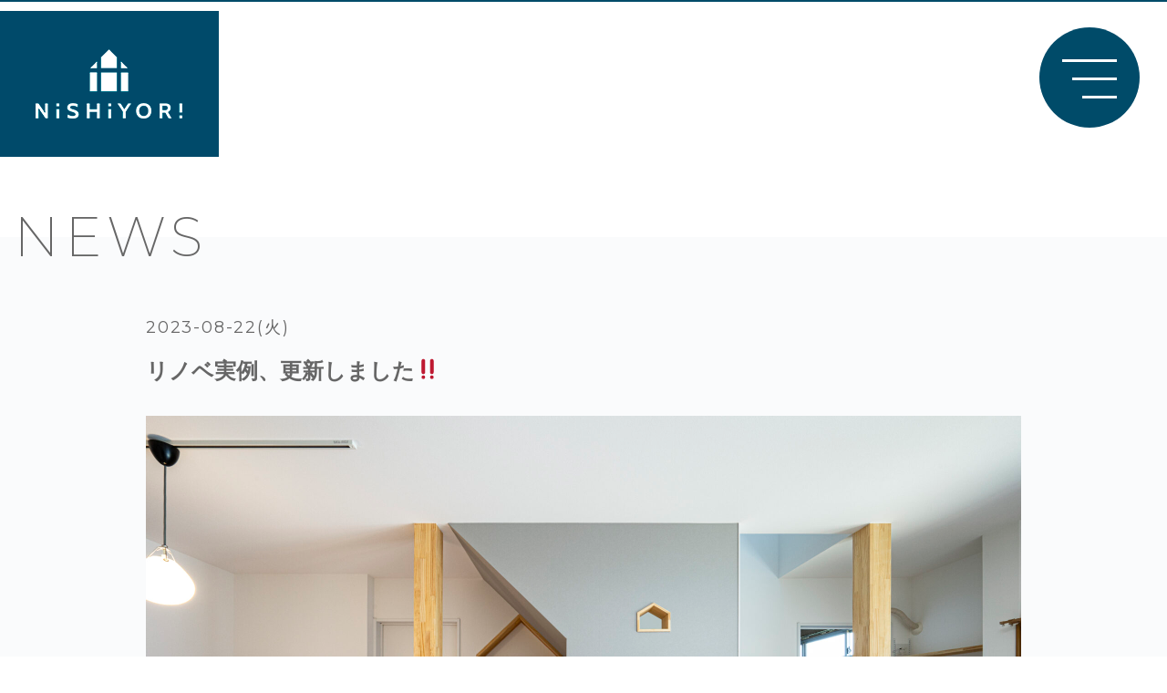

--- FILE ---
content_type: text/html; charset=UTF-8
request_url: https://www.nishiyori.com/news/%E3%83%AA%E3%83%8E%E3%83%99%E5%AE%9F%E4%BE%8B%E3%80%81%E6%9B%B4%E6%96%B0%E3%81%97%E3%81%BE%E3%81%97%E3%81%9F%E2%80%BC/
body_size: 8633
content:
<!doctype html>
<html lang="ja"
	prefix="og: https://ogp.me/ns#" >
<head>
<meta charset="UTF-8">
<meta name="viewport" content="width=device-width, initial-scale=1">
<meta name="format-detection" content="telephone=no">
<link rel="profile" href="https://gmpg.org/xfn/11">

<!-- Google Tag Manager -->
<script>(function(w,d,s,l,i){w[l]=w[l]||[];w[l].push({'gtm.start':
new Date().getTime(),event:'gtm.js'});var f=d.getElementsByTagName(s)[0],
j=d.createElement(s),dl=l!='dataLayer'?'&l='+l:'';j.async=true;j.src=
'https://www.googletagmanager.com/gtm.js?id='+i+dl;f.parentNode.insertBefore(j,f);
})(window,document,'script','dataLayer','GTM-NLLRW9B');</script>
<!-- End Google Tag Manager -->

<!-- swiper -->
<link rel="stylesheet" href="https://unpkg.com/swiper@7/swiper-bundle.min.css"/>

<!-- Google font -->
<link rel="preconnect" href="https://fonts.googleapis.com">
<link rel="preconnect" href="https://fonts.gstatic.com" crossorigin>
<link href="https://fonts.googleapis.com/css2?family=Montserrat:wght@200;300;400;500;600&family=Roboto:wght@300;400&display=swap" rel="stylesheet">
<script type="text/javascript" src="//typesquare.com/3/tsst/script/ja/typesquare.js?6201bd566b604238abe20227ac1e02e5" charset="utf-8"></script>

<title>リノベ実例、更新しました‼ - 公式｜西依建設 - 福岡県朝倉・筑前町の注文住宅</title>

		<!-- All in One SEO 4.1.8 -->
		<meta name="description" content="思い出を残しつつ現代に合わせたおうち。 家族みんなが集まれる広々LDKになりました。どうぞご覧ください。 &amp;n" />
		<meta name="robots" content="max-image-preview:large" />
		<link rel="canonical" href="https://www.nishiyori.com/news/%e3%83%aa%e3%83%8e%e3%83%99%e5%ae%9f%e4%be%8b%e3%80%81%e6%9b%b4%e6%96%b0%e3%81%97%e3%81%be%e3%81%97%e3%81%9f%e2%80%bc/" />
		<meta property="og:locale" content="ja_JP" />
		<meta property="og:site_name" content="公式｜西依建設 - 福岡県朝倉・筑前町で注文住宅を建てるなら" />
		<meta property="og:type" content="article" />
		<meta property="og:title" content="リノベ実例、更新しました‼ - 公式｜西依建設 - 福岡県朝倉・筑前町の注文住宅" />
		<meta property="og:description" content="思い出を残しつつ現代に合わせたおうち。 家族みんなが集まれる広々LDKになりました。どうぞご覧ください。 &amp;n" />
		<meta property="og:url" content="https://www.nishiyori.com/news/%e3%83%aa%e3%83%8e%e3%83%99%e5%ae%9f%e4%be%8b%e3%80%81%e6%9b%b4%e6%96%b0%e3%81%97%e3%81%be%e3%81%97%e3%81%9f%e2%80%bc/" />
		<meta property="og:image" content="https://nishiyori.com/wp-content/uploads/2022/03/nishiyori_ogp.jpg" />
		<meta property="og:image:secure_url" content="https://nishiyori.com/wp-content/uploads/2022/03/nishiyori_ogp.jpg" />
		<meta property="article:published_time" content="2023-08-22T05:10:17+00:00" />
		<meta property="article:modified_time" content="2023-08-22T05:10:17+00:00" />
		<meta name="twitter:card" content="summary" />
		<meta name="twitter:title" content="リノベ実例、更新しました‼ - 公式｜西依建設 - 福岡県朝倉・筑前町の注文住宅" />
		<meta name="twitter:description" content="思い出を残しつつ現代に合わせたおうち。 家族みんなが集まれる広々LDKになりました。どうぞご覧ください。 &amp;n" />
		<meta name="twitter:image" content="https://nishiyori.com/wp-content/uploads/2022/03/nishiyori_ogp.jpg" />
		<script type="application/ld+json" class="aioseo-schema">
			{"@context":"https:\/\/schema.org","@graph":[{"@type":"WebSite","@id":"https:\/\/www.nishiyori.com\/#website","url":"https:\/\/www.nishiyori.com\/","name":"\u516c\u5f0f\uff5c\u897f\u4f9d\u5efa\u8a2d","description":"\u798f\u5ca1\u770c\u671d\u5009\u30fb\u7b51\u524d\u753a\u3067\u6ce8\u6587\u4f4f\u5b85\u3092\u5efa\u3066\u308b\u306a\u3089","inLanguage":"ja","publisher":{"@id":"https:\/\/www.nishiyori.com\/#organization"}},{"@type":"Organization","@id":"https:\/\/www.nishiyori.com\/#organization","name":"\u897f\u4f9d\u5efa\u8a2d","url":"https:\/\/www.nishiyori.com\/","logo":{"@type":"ImageObject","@id":"https:\/\/www.nishiyori.com\/#organizationLogo","url":"https:\/\/nishiyori.com\/wp-content\/uploads\/2022\/01\/logo.png"},"image":{"@id":"https:\/\/www.nishiyori.com\/#organizationLogo"}},{"@type":"BreadcrumbList","@id":"https:\/\/www.nishiyori.com\/news\/%e3%83%aa%e3%83%8e%e3%83%99%e5%ae%9f%e4%be%8b%e3%80%81%e6%9b%b4%e6%96%b0%e3%81%97%e3%81%be%e3%81%97%e3%81%9f%e2%80%bc\/#breadcrumblist","itemListElement":[{"@type":"ListItem","@id":"https:\/\/www.nishiyori.com\/#listItem","position":1,"item":{"@type":"WebPage","@id":"https:\/\/www.nishiyori.com\/","name":"\u30db\u30fc\u30e0","description":"\u671d\u5009\u5e02\u30fb\u7b51\u7d2b\u91ce\u5e02\u30fb\u3046\u304d\u306f\u5e02\u30fb\u5c0f\u90e1\u5e02\u30fb\u592a\u5bb0\u5e9c\u5e02\u30fb\u9ce5\u6816\u5e02\u30a8\u30ea\u30a2\u3067\u30c7\u30b6\u30a4\u30f3\u6027\u306e\u9ad8\u3044\u6ce8\u6587\u4f4f\u5b85\u3001\u30ea\u30ce\u30d9\u30fc\u30b7\u30e7\u30f3\u306e\u8a2d\u8a08\u30fb\u65bd\u5de5\u3092\u884c\u3046\u5de5\u52d9\u5e97\u3067\u3059\u3002\u7d4c\u9a13\u8c4a\u5bcc\u306a\u4e00\u7d1a\u5efa\u7bc9\u58eb\u306e\u30a2\u30a4\u30c7\u30a2\u3068\u5275\u696d50\u5e74\u306e\u65bd\u5de5\u5b9f\u7e3e\u3067\u5e45\u5e83\u3044\u3054\u8981\u671b\u306b\u304a\u5fdc\u3048\u3057\u3066\u3044\u307e\u3059\u3002","url":"https:\/\/www.nishiyori.com\/"},"nextItem":"https:\/\/www.nishiyori.com\/news\/%e3%83%aa%e3%83%8e%e3%83%99%e5%ae%9f%e4%be%8b%e3%80%81%e6%9b%b4%e6%96%b0%e3%81%97%e3%81%be%e3%81%97%e3%81%9f%e2%80%bc\/#listItem"},{"@type":"ListItem","@id":"https:\/\/www.nishiyori.com\/news\/%e3%83%aa%e3%83%8e%e3%83%99%e5%ae%9f%e4%be%8b%e3%80%81%e6%9b%b4%e6%96%b0%e3%81%97%e3%81%be%e3%81%97%e3%81%9f%e2%80%bc\/#listItem","position":2,"item":{"@type":"WebPage","@id":"https:\/\/www.nishiyori.com\/news\/%e3%83%aa%e3%83%8e%e3%83%99%e5%ae%9f%e4%be%8b%e3%80%81%e6%9b%b4%e6%96%b0%e3%81%97%e3%81%be%e3%81%97%e3%81%9f%e2%80%bc\/","name":"\u30ea\u30ce\u30d9\u5b9f\u4f8b\u3001\u66f4\u65b0\u3057\u307e\u3057\u305f&#x203c;","description":"\u601d\u3044\u51fa\u3092\u6b8b\u3057\u3064\u3064\u73fe\u4ee3\u306b\u5408\u308f\u305b\u305f\u304a\u3046\u3061\u3002 \u5bb6\u65cf\u307f\u3093\u306a\u304c\u96c6\u307e\u308c\u308b\u5e83\u3005LDK\u306b\u306a\u308a\u307e\u3057\u305f\u3002\u3069\u3046\u305e\u3054\u89a7\u304f\u3060\u3055\u3044\u3002 &n","url":"https:\/\/www.nishiyori.com\/news\/%e3%83%aa%e3%83%8e%e3%83%99%e5%ae%9f%e4%be%8b%e3%80%81%e6%9b%b4%e6%96%b0%e3%81%97%e3%81%be%e3%81%97%e3%81%9f%e2%80%bc\/"},"previousItem":"https:\/\/www.nishiyori.com\/#listItem"}]},{"@type":"Person","@id":"https:\/\/www.nishiyori.com\/author\/nishiyori\/#author","url":"https:\/\/www.nishiyori.com\/author\/nishiyori\/","name":"nishiyori","image":{"@type":"ImageObject","@id":"https:\/\/www.nishiyori.com\/news\/%e3%83%aa%e3%83%8e%e3%83%99%e5%ae%9f%e4%be%8b%e3%80%81%e6%9b%b4%e6%96%b0%e3%81%97%e3%81%be%e3%81%97%e3%81%9f%e2%80%bc\/#authorImage","url":"https:\/\/secure.gravatar.com\/avatar\/ff38420bd49582e0a80613e8dacefeec?s=96&d=mm&r=g","width":96,"height":96,"caption":"nishiyori"}},{"@type":"WebPage","@id":"https:\/\/www.nishiyori.com\/news\/%e3%83%aa%e3%83%8e%e3%83%99%e5%ae%9f%e4%be%8b%e3%80%81%e6%9b%b4%e6%96%b0%e3%81%97%e3%81%be%e3%81%97%e3%81%9f%e2%80%bc\/#webpage","url":"https:\/\/www.nishiyori.com\/news\/%e3%83%aa%e3%83%8e%e3%83%99%e5%ae%9f%e4%be%8b%e3%80%81%e6%9b%b4%e6%96%b0%e3%81%97%e3%81%be%e3%81%97%e3%81%9f%e2%80%bc\/","name":"\u30ea\u30ce\u30d9\u5b9f\u4f8b\u3001\u66f4\u65b0\u3057\u307e\u3057\u305f\u203c - \u516c\u5f0f\uff5c\u897f\u4f9d\u5efa\u8a2d - \u798f\u5ca1\u770c\u671d\u5009\u30fb\u7b51\u524d\u753a\u306e\u6ce8\u6587\u4f4f\u5b85","description":"\u601d\u3044\u51fa\u3092\u6b8b\u3057\u3064\u3064\u73fe\u4ee3\u306b\u5408\u308f\u305b\u305f\u304a\u3046\u3061\u3002 \u5bb6\u65cf\u307f\u3093\u306a\u304c\u96c6\u307e\u308c\u308b\u5e83\u3005LDK\u306b\u306a\u308a\u307e\u3057\u305f\u3002\u3069\u3046\u305e\u3054\u89a7\u304f\u3060\u3055\u3044\u3002 &n","inLanguage":"ja","isPartOf":{"@id":"https:\/\/www.nishiyori.com\/#website"},"breadcrumb":{"@id":"https:\/\/www.nishiyori.com\/news\/%e3%83%aa%e3%83%8e%e3%83%99%e5%ae%9f%e4%be%8b%e3%80%81%e6%9b%b4%e6%96%b0%e3%81%97%e3%81%be%e3%81%97%e3%81%9f%e2%80%bc\/#breadcrumblist"},"author":"https:\/\/www.nishiyori.com\/author\/nishiyori\/#author","creator":"https:\/\/www.nishiyori.com\/author\/nishiyori\/#author","image":{"@type":"ImageObject","@id":"https:\/\/www.nishiyori.com\/#mainImage","url":"https:\/\/www.nishiyori.com\/wp-content\/uploads\/2023\/08\/230802uemura_tei-035.jpg","width":1920,"height":1280},"primaryImageOfPage":{"@id":"https:\/\/www.nishiyori.com\/news\/%e3%83%aa%e3%83%8e%e3%83%99%e5%ae%9f%e4%be%8b%e3%80%81%e6%9b%b4%e6%96%b0%e3%81%97%e3%81%be%e3%81%97%e3%81%9f%e2%80%bc\/#mainImage"},"datePublished":"2023-08-22T05:10:17+09:00","dateModified":"2023-08-22T05:10:17+09:00"}]}
		</script>
		<!-- All in One SEO -->

<link rel='dns-prefetch' href='//s.w.org' />
<link rel="alternate" type="application/rss+xml" title="公式｜西依建設 &raquo; フィード" href="https://www.nishiyori.com/feed/" />
<link rel="alternate" type="application/rss+xml" title="公式｜西依建設 &raquo; コメントフィード" href="https://www.nishiyori.com/comments/feed/" />
<script>
window._wpemojiSettings = {"baseUrl":"https:\/\/s.w.org\/images\/core\/emoji\/14.0.0\/72x72\/","ext":".png","svgUrl":"https:\/\/s.w.org\/images\/core\/emoji\/14.0.0\/svg\/","svgExt":".svg","source":{"concatemoji":"https:\/\/www.nishiyori.com\/wp-includes\/js\/wp-emoji-release.min.js?ver=6.0"}};
/*! This file is auto-generated */
!function(e,a,t){var n,r,o,i=a.createElement("canvas"),p=i.getContext&&i.getContext("2d");function s(e,t){var a=String.fromCharCode,e=(p.clearRect(0,0,i.width,i.height),p.fillText(a.apply(this,e),0,0),i.toDataURL());return p.clearRect(0,0,i.width,i.height),p.fillText(a.apply(this,t),0,0),e===i.toDataURL()}function c(e){var t=a.createElement("script");t.src=e,t.defer=t.type="text/javascript",a.getElementsByTagName("head")[0].appendChild(t)}for(o=Array("flag","emoji"),t.supports={everything:!0,everythingExceptFlag:!0},r=0;r<o.length;r++)t.supports[o[r]]=function(e){if(!p||!p.fillText)return!1;switch(p.textBaseline="top",p.font="600 32px Arial",e){case"flag":return s([127987,65039,8205,9895,65039],[127987,65039,8203,9895,65039])?!1:!s([55356,56826,55356,56819],[55356,56826,8203,55356,56819])&&!s([55356,57332,56128,56423,56128,56418,56128,56421,56128,56430,56128,56423,56128,56447],[55356,57332,8203,56128,56423,8203,56128,56418,8203,56128,56421,8203,56128,56430,8203,56128,56423,8203,56128,56447]);case"emoji":return!s([129777,127995,8205,129778,127999],[129777,127995,8203,129778,127999])}return!1}(o[r]),t.supports.everything=t.supports.everything&&t.supports[o[r]],"flag"!==o[r]&&(t.supports.everythingExceptFlag=t.supports.everythingExceptFlag&&t.supports[o[r]]);t.supports.everythingExceptFlag=t.supports.everythingExceptFlag&&!t.supports.flag,t.DOMReady=!1,t.readyCallback=function(){t.DOMReady=!0},t.supports.everything||(n=function(){t.readyCallback()},a.addEventListener?(a.addEventListener("DOMContentLoaded",n,!1),e.addEventListener("load",n,!1)):(e.attachEvent("onload",n),a.attachEvent("onreadystatechange",function(){"complete"===a.readyState&&t.readyCallback()})),(e=t.source||{}).concatemoji?c(e.concatemoji):e.wpemoji&&e.twemoji&&(c(e.twemoji),c(e.wpemoji)))}(window,document,window._wpemojiSettings);
</script>
<style>
img.wp-smiley,
img.emoji {
	display: inline !important;
	border: none !important;
	box-shadow: none !important;
	height: 1em !important;
	width: 1em !important;
	margin: 0 0.07em !important;
	vertical-align: -0.1em !important;
	background: none !important;
	padding: 0 !important;
}
</style>
	<link rel='stylesheet' id='wp-block-library-css'  href='https://www.nishiyori.com/wp-includes/css/dist/block-library/style.min.css?ver=6.0' media='all' />
<style id='global-styles-inline-css'>
body{--wp--preset--color--black: #000000;--wp--preset--color--cyan-bluish-gray: #abb8c3;--wp--preset--color--white: #ffffff;--wp--preset--color--pale-pink: #f78da7;--wp--preset--color--vivid-red: #cf2e2e;--wp--preset--color--luminous-vivid-orange: #ff6900;--wp--preset--color--luminous-vivid-amber: #fcb900;--wp--preset--color--light-green-cyan: #7bdcb5;--wp--preset--color--vivid-green-cyan: #00d084;--wp--preset--color--pale-cyan-blue: #8ed1fc;--wp--preset--color--vivid-cyan-blue: #0693e3;--wp--preset--color--vivid-purple: #9b51e0;--wp--preset--gradient--vivid-cyan-blue-to-vivid-purple: linear-gradient(135deg,rgba(6,147,227,1) 0%,rgb(155,81,224) 100%);--wp--preset--gradient--light-green-cyan-to-vivid-green-cyan: linear-gradient(135deg,rgb(122,220,180) 0%,rgb(0,208,130) 100%);--wp--preset--gradient--luminous-vivid-amber-to-luminous-vivid-orange: linear-gradient(135deg,rgba(252,185,0,1) 0%,rgba(255,105,0,1) 100%);--wp--preset--gradient--luminous-vivid-orange-to-vivid-red: linear-gradient(135deg,rgba(255,105,0,1) 0%,rgb(207,46,46) 100%);--wp--preset--gradient--very-light-gray-to-cyan-bluish-gray: linear-gradient(135deg,rgb(238,238,238) 0%,rgb(169,184,195) 100%);--wp--preset--gradient--cool-to-warm-spectrum: linear-gradient(135deg,rgb(74,234,220) 0%,rgb(151,120,209) 20%,rgb(207,42,186) 40%,rgb(238,44,130) 60%,rgb(251,105,98) 80%,rgb(254,248,76) 100%);--wp--preset--gradient--blush-light-purple: linear-gradient(135deg,rgb(255,206,236) 0%,rgb(152,150,240) 100%);--wp--preset--gradient--blush-bordeaux: linear-gradient(135deg,rgb(254,205,165) 0%,rgb(254,45,45) 50%,rgb(107,0,62) 100%);--wp--preset--gradient--luminous-dusk: linear-gradient(135deg,rgb(255,203,112) 0%,rgb(199,81,192) 50%,rgb(65,88,208) 100%);--wp--preset--gradient--pale-ocean: linear-gradient(135deg,rgb(255,245,203) 0%,rgb(182,227,212) 50%,rgb(51,167,181) 100%);--wp--preset--gradient--electric-grass: linear-gradient(135deg,rgb(202,248,128) 0%,rgb(113,206,126) 100%);--wp--preset--gradient--midnight: linear-gradient(135deg,rgb(2,3,129) 0%,rgb(40,116,252) 100%);--wp--preset--duotone--dark-grayscale: url('#wp-duotone-dark-grayscale');--wp--preset--duotone--grayscale: url('#wp-duotone-grayscale');--wp--preset--duotone--purple-yellow: url('#wp-duotone-purple-yellow');--wp--preset--duotone--blue-red: url('#wp-duotone-blue-red');--wp--preset--duotone--midnight: url('#wp-duotone-midnight');--wp--preset--duotone--magenta-yellow: url('#wp-duotone-magenta-yellow');--wp--preset--duotone--purple-green: url('#wp-duotone-purple-green');--wp--preset--duotone--blue-orange: url('#wp-duotone-blue-orange');--wp--preset--font-size--small: 13px;--wp--preset--font-size--medium: 20px;--wp--preset--font-size--large: 36px;--wp--preset--font-size--x-large: 42px;}.has-black-color{color: var(--wp--preset--color--black) !important;}.has-cyan-bluish-gray-color{color: var(--wp--preset--color--cyan-bluish-gray) !important;}.has-white-color{color: var(--wp--preset--color--white) !important;}.has-pale-pink-color{color: var(--wp--preset--color--pale-pink) !important;}.has-vivid-red-color{color: var(--wp--preset--color--vivid-red) !important;}.has-luminous-vivid-orange-color{color: var(--wp--preset--color--luminous-vivid-orange) !important;}.has-luminous-vivid-amber-color{color: var(--wp--preset--color--luminous-vivid-amber) !important;}.has-light-green-cyan-color{color: var(--wp--preset--color--light-green-cyan) !important;}.has-vivid-green-cyan-color{color: var(--wp--preset--color--vivid-green-cyan) !important;}.has-pale-cyan-blue-color{color: var(--wp--preset--color--pale-cyan-blue) !important;}.has-vivid-cyan-blue-color{color: var(--wp--preset--color--vivid-cyan-blue) !important;}.has-vivid-purple-color{color: var(--wp--preset--color--vivid-purple) !important;}.has-black-background-color{background-color: var(--wp--preset--color--black) !important;}.has-cyan-bluish-gray-background-color{background-color: var(--wp--preset--color--cyan-bluish-gray) !important;}.has-white-background-color{background-color: var(--wp--preset--color--white) !important;}.has-pale-pink-background-color{background-color: var(--wp--preset--color--pale-pink) !important;}.has-vivid-red-background-color{background-color: var(--wp--preset--color--vivid-red) !important;}.has-luminous-vivid-orange-background-color{background-color: var(--wp--preset--color--luminous-vivid-orange) !important;}.has-luminous-vivid-amber-background-color{background-color: var(--wp--preset--color--luminous-vivid-amber) !important;}.has-light-green-cyan-background-color{background-color: var(--wp--preset--color--light-green-cyan) !important;}.has-vivid-green-cyan-background-color{background-color: var(--wp--preset--color--vivid-green-cyan) !important;}.has-pale-cyan-blue-background-color{background-color: var(--wp--preset--color--pale-cyan-blue) !important;}.has-vivid-cyan-blue-background-color{background-color: var(--wp--preset--color--vivid-cyan-blue) !important;}.has-vivid-purple-background-color{background-color: var(--wp--preset--color--vivid-purple) !important;}.has-black-border-color{border-color: var(--wp--preset--color--black) !important;}.has-cyan-bluish-gray-border-color{border-color: var(--wp--preset--color--cyan-bluish-gray) !important;}.has-white-border-color{border-color: var(--wp--preset--color--white) !important;}.has-pale-pink-border-color{border-color: var(--wp--preset--color--pale-pink) !important;}.has-vivid-red-border-color{border-color: var(--wp--preset--color--vivid-red) !important;}.has-luminous-vivid-orange-border-color{border-color: var(--wp--preset--color--luminous-vivid-orange) !important;}.has-luminous-vivid-amber-border-color{border-color: var(--wp--preset--color--luminous-vivid-amber) !important;}.has-light-green-cyan-border-color{border-color: var(--wp--preset--color--light-green-cyan) !important;}.has-vivid-green-cyan-border-color{border-color: var(--wp--preset--color--vivid-green-cyan) !important;}.has-pale-cyan-blue-border-color{border-color: var(--wp--preset--color--pale-cyan-blue) !important;}.has-vivid-cyan-blue-border-color{border-color: var(--wp--preset--color--vivid-cyan-blue) !important;}.has-vivid-purple-border-color{border-color: var(--wp--preset--color--vivid-purple) !important;}.has-vivid-cyan-blue-to-vivid-purple-gradient-background{background: var(--wp--preset--gradient--vivid-cyan-blue-to-vivid-purple) !important;}.has-light-green-cyan-to-vivid-green-cyan-gradient-background{background: var(--wp--preset--gradient--light-green-cyan-to-vivid-green-cyan) !important;}.has-luminous-vivid-amber-to-luminous-vivid-orange-gradient-background{background: var(--wp--preset--gradient--luminous-vivid-amber-to-luminous-vivid-orange) !important;}.has-luminous-vivid-orange-to-vivid-red-gradient-background{background: var(--wp--preset--gradient--luminous-vivid-orange-to-vivid-red) !important;}.has-very-light-gray-to-cyan-bluish-gray-gradient-background{background: var(--wp--preset--gradient--very-light-gray-to-cyan-bluish-gray) !important;}.has-cool-to-warm-spectrum-gradient-background{background: var(--wp--preset--gradient--cool-to-warm-spectrum) !important;}.has-blush-light-purple-gradient-background{background: var(--wp--preset--gradient--blush-light-purple) !important;}.has-blush-bordeaux-gradient-background{background: var(--wp--preset--gradient--blush-bordeaux) !important;}.has-luminous-dusk-gradient-background{background: var(--wp--preset--gradient--luminous-dusk) !important;}.has-pale-ocean-gradient-background{background: var(--wp--preset--gradient--pale-ocean) !important;}.has-electric-grass-gradient-background{background: var(--wp--preset--gradient--electric-grass) !important;}.has-midnight-gradient-background{background: var(--wp--preset--gradient--midnight) !important;}.has-small-font-size{font-size: var(--wp--preset--font-size--small) !important;}.has-medium-font-size{font-size: var(--wp--preset--font-size--medium) !important;}.has-large-font-size{font-size: var(--wp--preset--font-size--large) !important;}.has-x-large-font-size{font-size: var(--wp--preset--font-size--x-large) !important;}
</style>
<link rel='stylesheet' id='nishiyori-style-css'  href='https://www.nishiyori.com/wp-content/themes/nishiyori/style.css?ver=1.0.0' media='all' />
<link rel='stylesheet' id='base-css'  href='https://www.nishiyori.com/wp-content/themes/nishiyori/css/base.css?ver=6.0' media='all' />
<link rel='stylesheet' id='style-css'  href='https://www.nishiyori.com/wp-content/themes/nishiyori/css/style.css?ver=6.0' media='all' />
<link rel='stylesheet' id='header-css'  href='https://www.nishiyori.com/wp-content/themes/nishiyori/css/header.css?ver=6.0' media='all' />
<link rel='stylesheet' id='footer-css'  href='https://www.nishiyori.com/wp-content/themes/nishiyori/css/footer.css?ver=6.0' media='all' />
<link rel='stylesheet' id='top-css'  href='https://www.nishiyori.com/wp-content/themes/nishiyori/css/top.css?ver=6.0' media='all' />
<link rel='stylesheet' id='page-css'  href='https://www.nishiyori.com/wp-content/themes/nishiyori/css/page.css?ver=6.0' media='all' />
<link rel='stylesheet' id='animation-css'  href='https://www.nishiyori.com/wp-content/themes/nishiyori/css/animation.css?ver=6.0' media='all' />
<script src='https://www.nishiyori.com/wp-includes/js/jquery/jquery.min.js?ver=3.6.0' id='jquery-core-js'></script>
<script src='https://www.nishiyori.com/wp-includes/js/jquery/jquery-migrate.min.js?ver=3.3.2' id='jquery-migrate-js'></script>
<link rel="https://api.w.org/" href="https://www.nishiyori.com/wp-json/" /><link rel="EditURI" type="application/rsd+xml" title="RSD" href="https://www.nishiyori.com/xmlrpc.php?rsd" />
<link rel="wlwmanifest" type="application/wlwmanifest+xml" href="https://www.nishiyori.com/wp-includes/wlwmanifest.xml" /> 
<meta name="generator" content="WordPress 6.0" />
<link rel='shortlink' href='https://www.nishiyori.com/?p=3705' />
<link rel="alternate" type="application/json+oembed" href="https://www.nishiyori.com/wp-json/oembed/1.0/embed?url=https%3A%2F%2Fwww.nishiyori.com%2Fnews%2F%25e3%2583%25aa%25e3%2583%258e%25e3%2583%2599%25e5%25ae%259f%25e4%25be%258b%25e3%2580%2581%25e6%259b%25b4%25e6%2596%25b0%25e3%2581%2597%25e3%2581%25be%25e3%2581%2597%25e3%2581%259f%25e2%2580%25bc%2F" />
<link rel="alternate" type="text/xml+oembed" href="https://www.nishiyori.com/wp-json/oembed/1.0/embed?url=https%3A%2F%2Fwww.nishiyori.com%2Fnews%2F%25e3%2583%25aa%25e3%2583%258e%25e3%2583%2599%25e5%25ae%259f%25e4%25be%258b%25e3%2580%2581%25e6%259b%25b4%25e6%2596%25b0%25e3%2581%2597%25e3%2581%25be%25e3%2581%2597%25e3%2581%259f%25e2%2580%25bc%2F&#038;format=xml" />
<link rel="icon" href="https://www.nishiyori.com/wp-content/uploads/2022/01/logo-150x150.png" sizes="32x32" />
<link rel="icon" href="https://www.nishiyori.com/wp-content/uploads/2022/01/logo-300x300.png" sizes="192x192" />
<link rel="apple-touch-icon" href="https://www.nishiyori.com/wp-content/uploads/2022/01/logo-300x300.png" />
<meta name="msapplication-TileImage" content="https://www.nishiyori.com/wp-content/uploads/2022/01/logo-300x300.png" />
</head>

<body class="news-template-default single single-news postid-3705">
<svg xmlns="http://www.w3.org/2000/svg" viewBox="0 0 0 0" width="0" height="0" focusable="false" role="none" style="visibility: hidden; position: absolute; left: -9999px; overflow: hidden;" ><defs><filter id="wp-duotone-dark-grayscale"><feColorMatrix color-interpolation-filters="sRGB" type="matrix" values=" .299 .587 .114 0 0 .299 .587 .114 0 0 .299 .587 .114 0 0 .299 .587 .114 0 0 " /><feComponentTransfer color-interpolation-filters="sRGB" ><feFuncR type="table" tableValues="0 0.49803921568627" /><feFuncG type="table" tableValues="0 0.49803921568627" /><feFuncB type="table" tableValues="0 0.49803921568627" /><feFuncA type="table" tableValues="1 1" /></feComponentTransfer><feComposite in2="SourceGraphic" operator="in" /></filter></defs></svg><svg xmlns="http://www.w3.org/2000/svg" viewBox="0 0 0 0" width="0" height="0" focusable="false" role="none" style="visibility: hidden; position: absolute; left: -9999px; overflow: hidden;" ><defs><filter id="wp-duotone-grayscale"><feColorMatrix color-interpolation-filters="sRGB" type="matrix" values=" .299 .587 .114 0 0 .299 .587 .114 0 0 .299 .587 .114 0 0 .299 .587 .114 0 0 " /><feComponentTransfer color-interpolation-filters="sRGB" ><feFuncR type="table" tableValues="0 1" /><feFuncG type="table" tableValues="0 1" /><feFuncB type="table" tableValues="0 1" /><feFuncA type="table" tableValues="1 1" /></feComponentTransfer><feComposite in2="SourceGraphic" operator="in" /></filter></defs></svg><svg xmlns="http://www.w3.org/2000/svg" viewBox="0 0 0 0" width="0" height="0" focusable="false" role="none" style="visibility: hidden; position: absolute; left: -9999px; overflow: hidden;" ><defs><filter id="wp-duotone-purple-yellow"><feColorMatrix color-interpolation-filters="sRGB" type="matrix" values=" .299 .587 .114 0 0 .299 .587 .114 0 0 .299 .587 .114 0 0 .299 .587 .114 0 0 " /><feComponentTransfer color-interpolation-filters="sRGB" ><feFuncR type="table" tableValues="0.54901960784314 0.98823529411765" /><feFuncG type="table" tableValues="0 1" /><feFuncB type="table" tableValues="0.71764705882353 0.25490196078431" /><feFuncA type="table" tableValues="1 1" /></feComponentTransfer><feComposite in2="SourceGraphic" operator="in" /></filter></defs></svg><svg xmlns="http://www.w3.org/2000/svg" viewBox="0 0 0 0" width="0" height="0" focusable="false" role="none" style="visibility: hidden; position: absolute; left: -9999px; overflow: hidden;" ><defs><filter id="wp-duotone-blue-red"><feColorMatrix color-interpolation-filters="sRGB" type="matrix" values=" .299 .587 .114 0 0 .299 .587 .114 0 0 .299 .587 .114 0 0 .299 .587 .114 0 0 " /><feComponentTransfer color-interpolation-filters="sRGB" ><feFuncR type="table" tableValues="0 1" /><feFuncG type="table" tableValues="0 0.27843137254902" /><feFuncB type="table" tableValues="0.5921568627451 0.27843137254902" /><feFuncA type="table" tableValues="1 1" /></feComponentTransfer><feComposite in2="SourceGraphic" operator="in" /></filter></defs></svg><svg xmlns="http://www.w3.org/2000/svg" viewBox="0 0 0 0" width="0" height="0" focusable="false" role="none" style="visibility: hidden; position: absolute; left: -9999px; overflow: hidden;" ><defs><filter id="wp-duotone-midnight"><feColorMatrix color-interpolation-filters="sRGB" type="matrix" values=" .299 .587 .114 0 0 .299 .587 .114 0 0 .299 .587 .114 0 0 .299 .587 .114 0 0 " /><feComponentTransfer color-interpolation-filters="sRGB" ><feFuncR type="table" tableValues="0 0" /><feFuncG type="table" tableValues="0 0.64705882352941" /><feFuncB type="table" tableValues="0 1" /><feFuncA type="table" tableValues="1 1" /></feComponentTransfer><feComposite in2="SourceGraphic" operator="in" /></filter></defs></svg><svg xmlns="http://www.w3.org/2000/svg" viewBox="0 0 0 0" width="0" height="0" focusable="false" role="none" style="visibility: hidden; position: absolute; left: -9999px; overflow: hidden;" ><defs><filter id="wp-duotone-magenta-yellow"><feColorMatrix color-interpolation-filters="sRGB" type="matrix" values=" .299 .587 .114 0 0 .299 .587 .114 0 0 .299 .587 .114 0 0 .299 .587 .114 0 0 " /><feComponentTransfer color-interpolation-filters="sRGB" ><feFuncR type="table" tableValues="0.78039215686275 1" /><feFuncG type="table" tableValues="0 0.94901960784314" /><feFuncB type="table" tableValues="0.35294117647059 0.47058823529412" /><feFuncA type="table" tableValues="1 1" /></feComponentTransfer><feComposite in2="SourceGraphic" operator="in" /></filter></defs></svg><svg xmlns="http://www.w3.org/2000/svg" viewBox="0 0 0 0" width="0" height="0" focusable="false" role="none" style="visibility: hidden; position: absolute; left: -9999px; overflow: hidden;" ><defs><filter id="wp-duotone-purple-green"><feColorMatrix color-interpolation-filters="sRGB" type="matrix" values=" .299 .587 .114 0 0 .299 .587 .114 0 0 .299 .587 .114 0 0 .299 .587 .114 0 0 " /><feComponentTransfer color-interpolation-filters="sRGB" ><feFuncR type="table" tableValues="0.65098039215686 0.40392156862745" /><feFuncG type="table" tableValues="0 1" /><feFuncB type="table" tableValues="0.44705882352941 0.4" /><feFuncA type="table" tableValues="1 1" /></feComponentTransfer><feComposite in2="SourceGraphic" operator="in" /></filter></defs></svg><svg xmlns="http://www.w3.org/2000/svg" viewBox="0 0 0 0" width="0" height="0" focusable="false" role="none" style="visibility: hidden; position: absolute; left: -9999px; overflow: hidden;" ><defs><filter id="wp-duotone-blue-orange"><feColorMatrix color-interpolation-filters="sRGB" type="matrix" values=" .299 .587 .114 0 0 .299 .587 .114 0 0 .299 .587 .114 0 0 .299 .587 .114 0 0 " /><feComponentTransfer color-interpolation-filters="sRGB" ><feFuncR type="table" tableValues="0.098039215686275 1" /><feFuncG type="table" tableValues="0 0.66274509803922" /><feFuncB type="table" tableValues="0.84705882352941 0.41960784313725" /><feFuncA type="table" tableValues="1 1" /></feComponentTransfer><feComposite in2="SourceGraphic" operator="in" /></filter></defs></svg><!-- Google Tag Manager (noscript) -->
<noscript><iframe src="https://www.googletagmanager.com/ns.html?id=GTM-NLLRW9B"
height="0" width="0" style="display:none;visibility:hidden"></iframe></noscript>
<!-- End Google Tag Manager (noscript) -->

<header id="header" class="layer">

<div id="logo">
<a href="https://www.nishiyori.com/"><img src="https://www.nishiyori.com/wp-content/themes/nishiyori/images/logo_hdr.png" alt="公式｜西依建設"></a>
</div><!-- #logo -->

<nav id="gnav">
<div id="navArea">

<div class="gnav">
<span class="bar01"></span>
<span class="bar02"></span>
<span class="bar03"></span>
</div>
<nav id="nav">
<div id="navWrapOuter">
<div id="navlogo">
<a href="https://www.nishiyori.com/"><img src="https://www.nishiyori.com/wp-content/themes/nishiyori/images/logo_hdr.png" alt="公式｜西依建設"></a>
</div><!-- #logo -->
<div id="navWrap">

<div class="navWorksBlock">
<ul>
  <li><a href="https://www.nishiyori.com/works/all/"><span class="en">WORKS</span>
  <span class="ja">建築実例</span></a></li>
</ul>
</div><!-- .navBlock -->


<div class="navBlock">
<h3 class="navTtl">BRAND</h3>
<ul>
  <li><a href="https://www.nishiyori.com/concept/"><span class="en">CONCEPT</span>
  <span class="ja">コンセプト</span></a></li>

  <li><a href="https://www.nishiyori.com/column/"><span class="en">COLUMN</span>
  <span class="ja">家づくりコラム</span></a></li>

  <li><a href="https://www.nishiyori.com/category/voice/"><span class="en">OWNER’S VOICE</span>
  <span class="ja">お客様の声</span></a></li>
</ul>
</div><!-- .navBlock -->


<div class="navBlock">
<h3 class="navTtl">LINEUP</h3>
<ul>
  <li class="anker"><a href="https://www.nishiyori.com/lineup/#fullorder"><span class="en">FULL ORDER</span>
  <span class="ja">注文住宅</span></a></li>

  <li class="anker"><a href="https://www.nishiyori.com/lineup/#semiorder"><span class="en">SEMI ORDER</span>
  <span class="ja">規格住宅</span></a></li>

  <li class="anker"><a href="https://www.nishiyori.com/lineup/#renovation"><span class="en">RENOVATION</span>
  <span class="ja">リノベーション</span></a></li>
</ul>
</div><!-- .navBlock -->


<div class="navBlock">
<h3 class="navTtl">VISIT</h3>
<ul>
  <li><a href="https://www.nishiyori.com/showroom/"><span class="en">SHOWROOM</span>
  <span class="ja">ショールーム</span></a></li>

  <li><a href="https://www.nishiyori.com/event/"><span class="en">EVENT</span>
  <span class="ja">イベント</span></a></li>
</ul>
</div><!-- .navBlock -->


<div class="navBlock">
<h3 class="navTtl">SPEC&amp;FLOW</h3>
<ul>
  <li><a href="https://www.nishiyori.com/spec/"><span class="en">SPEC</span>
  <span class="ja">構造・仕様</span></a></li>

  <li><a href="https://www.nishiyori.com/flow/"><span class="en">FLOW</span>
  <span class="ja">家づくりの流れ</span></a></li>

  <li><a href="https://www.nishiyori.com/allearth/"><span class="en">ALL EARTH HOUSING</span>
  <span class="ja">電磁波対策</span></a></li>

  <li><a href="https://www.nishiyori.com/wm/"><span class="en">WARRANTY &amp; MAINTENANCE</span>
  <span class="ja">保証&amp;メンテナンス</span></a></li>
</ul>
</div><!-- .navBlock -->

<div class="navBlock">
<h3 class="navTtl">ABOUT US</h3>
<ul>
  <li><a href="https://www.nishiyori.com/staff/"><span class="en">STAFF</span>
  <span class="ja">スタッフ紹介</span></a></li>

  <li class="anker"><a href="https://www.nishiyori.com/company/"><span class="en">COMPANY</span>
  <span class="ja">会社概要</span></a></li>

  <li class="anker"><a href="https://www.nishiyori.com/company/#recruit"><span class="en">RECRUIT</span>
  <span class="ja">求人情報</span></a></li>

  <li><a href="https://www.nishiyori.com/news/"><span class="en">NEWS</span>
  <span class="ja">お知らせ</span></a></li>
</ul>
</div><!-- .navBlock -->
</div><!-- #navWrap -->

<div id="navBtmWrap">
<div class="shop">
<a href="https://www.nishiyori.com/shopdesign/"><span class="en">SHOP DESIGN</span></a>
</div>

<div class="other">

<div class="contact"><a href="https://www.nishiyori.com/contact/"><span class="en">CONTACT</span></a></div>

<ul class="sns">
<li class="instagram"><a href="https://www.instagram.com/nishiyorikensetsu/" target="_blank" rel="noopener noreferrer"><span class="en">FULL ORDER</span></a></li>
<li class="instagram"><a href="https://www.instagram.com/jibunhouse_nishiyori/" target="_blank" rel="noopener noreferrer"><span class="en">SEMI ORDER</span></a></li>
<li class="instagram"><a href="https://www.instagram.com/cotorino.n/" target="_blank" rel="noopener noreferrer"><span class="en">RENOVATION</span></a></li>
<li class="facebook"><a href="https://www.facebook.com/nishiyorikensetsu/" target="_blank" rel="noopener noreferrer"><span class="en">Facebook</span></a></li>
</ul>
</div>

</div><!-- #navBtmWrap -->

</div><!-- #navWrapOuter -->
</nav><!-- #nav -->
</div><!-- #navArea --></nav><!-- #gnav -->
</header><!-- #header -->



<div id="wrap" class="layer bg01">

<main id="news">
<h1 class="pageTtl">NEWS</h1>

<div class="newsSingleWrap">
<div class="newsttl">
<p class="time">2023-08-22(火)</p>
<h2>リノベ実例、更新しました&#x203c;</h2>
</div>

<div class="newsImg">
<img width="1920" height="1280" src="https://www.nishiyori.com/wp-content/uploads/2023/08/230802uemura_tei-035.jpg" class="attachment-post-thumbnail size-post-thumbnail wp-post-image" alt="" loading="lazy" /></div>

<div class="newsTxt">
<p><p><a href="https://www.nishiyori.com/work/%e6%80%9d%e3%81%84%e5%87%ba%e3%81%a8%e6%9a%ae%e3%82%89%e3%81%99%e5%ae%b6%ef%bd%9e%e3%83%aa%e3%83%8e%e3%83%99%e3%83%bc%e3%82%b7%e3%83%a7%e3%83%b3%ef%bd%9e/">思い出を残しつつ現代に合わせたおうち。</a></p>
<p>家族みんなが集まれる広々LDKになりました。どうぞご覧ください。</p>
<p>&nbsp;</p>
<p>&nbsp;</p>
</p>
</div>

</div><!-- .newsSingleWrap -->


<div class="pageLinkBlock">
<ul id="pageLink">
  <li class="back"><a href="https://www.nishiyori.com/news/">Back to List</a></li>
</ul>
</div><!-- .layerLinkBlock -->

</main><!-- #news -->
</div><!-- #wrap -->





<footer id="footer" class="layer">

<div class="footerWrap">

<div class="footerBlock03">
<section>
<h2><a href="https://www.nishiyori.com/">西依建設株式会社</a></h2>
<address>
<p>〒838-0821 福岡県朝倉郡筑前町上高場985</p>
<p>TEL 0946-24-3101  FAX 0946-24-3630</p>
</address>
<ul class="sns">
<li class="instagram"><a href="https://www.instagram.com/nishiyorikensetsu/" target="_blank" rel="noopener noreferrer"><span class="en">FULL ORDER</span></a></li>
<li class="instagram"><a href="https://www.instagram.com/jibunhouse_nishiyori/" target="_blank" rel="noopener noreferrer"><span class="en">SEMI ORDER</span></a></li>
<li class="instagram"><a href="https://www.instagram.com/cotorino.n/" target="_blank" rel="noopener noreferrer"><span class="en">RENOVATION</span></a></li>
<li class="facebook"><a href="https://www.facebook.com/nishiyorikensetsu/" target="_blank" rel="noopener noreferrer"><span class="en">Facebook</span></a></li>
</ul>
</section>
</div><!-- .footerBlock03 -->


<div class="footerBlock04">

<div class="btnWrap">
<div class="btn btnA">
<a href="https://www.nishiyori.com/contact/">Contact</a>
</div><!-- .btn -->

<div class="btn btnB">
<a href="https://www.nishiyori.com/shopdesign/">Shop Design</a>
</div><!-- .btn -->
</div>
</div><!-- .footerBlock04 -->

</div><!-- .footerWrap -->


<div class="footerBtm">
<ul>
  <li><a href="https://www.nishiyori.com/policy/">プライバシーポリシー</a></li>
  <li><a href="https://www.nishiyori.com/sitemap/">サイトマップ</a></li>
</ul>
<small>&copy; 2021 Nishiyori Kensetsu All Rights Reserved.</small>
</div>
</footer><!-- #footer -->

<script src='https://www.nishiyori.com/wp-content/themes/nishiyori/js/navigation.js?ver=1.0.0' id='nishiyori-navigation-js'></script>


<script src="https://maps.googleapis.com/maps/api/js?key=AIzaSyAzO-2Iha-f5OVDNaHukT6-7fF_gwbZsBo"></script>
<script src="https://www.nishiyori.com/wp-content/themes/nishiyori/js/googlemap.js"></script>

<script src="https://www.nishiyori.com/wp-content/themes/nishiyori/js/sc.js"></script>

<!-- swiper -->
<script src="https://unpkg.com/swiper@7/swiper-bundle.min.js"></script>
<script>
//ギャラリー
var sliderThumbnail = new Swiper('.mySwiper', {
  slidesPerView:5,
  freeMode: true,
  watchSlidesVisibility: true,
  watchSlidesProgress: true,
});

//スライダー
var slider = new Swiper('.mySwiper2', {
  spaceBetween: 10,
  navigation: {
    nextEl: '.swiper-button-next',
    prevEl: '.swiper-button-prev',
  },
  thumbs: {
    swiper: sliderThumbnail
  }
});
</script>

</body>
</html>


--- FILE ---
content_type: text/css
request_url: https://www.nishiyori.com/wp-content/themes/nishiyori/css/base.css?ver=6.0
body_size: 748
content:
@charset "utf-8";

html,body,h1,h2,h3,h4,h5,h6,p,div,span,dl,dt,dd,ul,ol,li,header,nav,main,footer,article,aside,section,figure,figcaption,table,th,tr,td,address,a {
margin:0;
padding:0;
border: 0;
font-size:100%;
font-size: 10px;
line-height: 1.0;
font-weight: normal;
box-sizing: border-box;
}
a {
background-color: transparent;
text-decoration: none;
outline: none;
}
a:hover,a:focus {
outline: none;
}
img {
width: 100%;
height: auto;
border: none;
vertical-align: bottom;
}
table {
border-collapse: collapse;
border-spacing: 0;
}
ul,ol,li {
list-style: none;
}
details {
display: block;
}
summary {
display: list-item;
}
address {
font-style: normal;
}
object,iframe {
border: 0;
vertical-align: bottom;
}
button,input,optgroup,option,select,textarea {
-webkit-appearance: none;
appearance: none;
vertical-align: middle;
color: inherit;
font: inherit;
border: 0;
background: transparent;
padding: 0;
margin: 0;
outline: 0;
border-radius: 0;
text-align: inherit;
}
textarea {
overflow: auto;
}
[type="checkbox"] {
-webkit-appearance: checkbox;
appearance: checkbox;
}
[type="radio"] {
-webkit-appearance: radio;
appearance: radio;
}
button,input {
overflow: visible;
}
button,select {
text-transform: none;
}
button,[type="button"],[type="reset"],[type="submit"] {
cursor: pointer;
-webkit-appearance: none;
appearance: none;
}
button[disabled],[type="button"][disabled],[type="reset"][disabled],[type="submit"][disabled] {
cursor: default;
}
button::-moz-focus-inner,[type="button"]::-moz-focus-inner,[type="reset"]::-moz-focus-inner,[type="submit"]::-moz-focus-inner {
border-style: none;
padding: 0;
}
button:-moz-focusring,[type="button"]:-moz-focusring,[type="reset"]:-moz-focusring,[type="submit"]:-moz-focusring {
outline: 1px dotted ButtonText;
}
[type="number"]::-webkit-inner-spin-button,
[type="number"]::-webkit-outer-spin-button {
height: auto;
}
[type="search"] {
outline-offset: -2px;
}
[type="search"]::-webkit-search-decoration {
-webkit-appearance: none;
}
::-webkit-file-upload-button {
-webkit-appearance: button;
font: inherit;
}
label[for] {
cursor: pointer;
}


--- FILE ---
content_type: text/css
request_url: https://www.nishiyori.com/wp-content/themes/nishiyori/css/style.css?ver=6.0
body_size: 1935
content:
@charset "UTF-8";

body {
position: relative;
color: #666;
font-family:'Montserrat',"Koburina Gothic W3 JIS2004", YuGothic,'Yu Gothic','Yu Gothic UI','ヒラギノ角ゴシック','Hiragino Sans',sans-serif;
scroll-behavior: smooth;
}
a {
color: #004B69;
-webkit-tap-highlight-color:rgba(0,0,0,0);
}
a:link {
color: #004B69;
}
a:visited {
color: #C1C3CC;
}
a:active {
color: #004B69;
}

/* ------------------------------ background - */
.bg01 {background: #FAFBFC;}
.bg02 {background: #F7F5F0;}
.bg03 {background: #004B69;}
.bg04 {background: #003449;}
.bgFull01 {background: #CF9965;}
.bgFull02 {background: #faf5ef;}
.bgSemi01 {background: #00346F;}
.bgSemi02 {background: #f0f3f7;}
.bgReno01 {background: #688A96;}
.bgReno02 {background: #f0f3f4;}
.bgShop01 {background: #5E4842;}
.bgShop02 {background: #f6f4f4;}
/* ------------------------------ btn - */
.btn {
width: 100%;
max-width: 320px;
position: relative;
}
.btn:after {
content: "";
position: absolute;
width: 30px;
height: 1px;
background: #fff;
top: 50%;
right: 0;
z-index: 1;
}
.btn a {
letter-spacing: 0.1em;
display: block;
font-family: 'Roboto', sans-serif;
font-size: 2.0rem;
font-weight: 300;
color: #fff;
padding: 20px 50px;
transition: all .5s;
}
/* 枠線だけ */
.btn.btnA {
border: 1px solid #fff;
}
.btn.btnA a {
color: #fff;
background:transparent;
position: relative;
z-index: 1;
transition: .3s;
}
.btn.btnA a::before {
content: "";
width: 100%;
height: 100%;
position: absolute;
top: 0;
left: 0;
z-index: -1;
background: #fff;
transform-origin: 100% 50%;
transform: scaleX(0);
transition: transform ease .3s;
}
.btn.btnA a:hover {
color: #003449;
}
.btn.btnA a:hover::before {
transform-origin: 0% 50%;
transform: scaleX(1);
}
/* 枠線に背景 */
.btn.btnB {
border: 1px solid #fff;
}
.btn.btnB a {
color: #fff;
background: url(../images/img_bnr_001.jpg) center center no-repeat;
position: relative;
z-index: 1;
transition: .3s;
}
.btn.btnB a::before {
content: "";
width: 100%;
height: 100%;
position: absolute;
top: 0;
left: 0;
z-index: -1;
background: #fff;
transform-origin: 100% 50%;
transform: scaleX(0);
transition: transform ease .3s;
}
.btn.btnB a:hover {
background: url(../images/img_bnr_002.jpg) center center no-repeat;
color: #003449;
}
.btn.btnB a:hover::before {
transform-origin: 0% 50%;
transform: scaleX(1);
}
/* 背景青 */
.btnC a {
color: #fff;
background:#004B69;
position: relative;
z-index: 1;
transition: .3s;
}
.btnC a::before {
content: "";
width: 100%;
height: 100%;
position: absolute;
top: 0;
left: 0;
z-index: -1;
background: #C1C3CC;
transform-origin: 100% 50%;
transform: scaleX(0);
transition: transform ease .3s;
}
.btnC a:hover {
color: #fff;
}
.btnC a:hover::before {
transform-origin: 0% 50%;
transform: scaleX(1);
}
/* 背景青 小*/
.btn.btnF {
background: #004B69;
max-width: 160px;
}
.btn.btnF a {
font-size: 1.6rem;
padding: 12px 50px 12px 20px;
}
/* 背景黄 */
.btn.btnD a {
color: #fff;
background:#EBB548;
position: relative;
z-index: 1;
transition: .3s;
}
.btn.btnD a::before {
content: "";
width: 100%;
height: 100%;
position: absolute;
top: 0;
left: 0;
z-index: -1;
background: #C1C3CC;
transform-origin: 100% 50%;
transform: scaleX(0);
transition: transform ease .3s;
}
.btn.btnD a:hover {
color: #fff;
}
.btn.btnD a:hover::before {
transform-origin: 0% 50%;
transform: scaleX(1);
}
/* 背景黄 小 */
.btn.btnE {
background: #EBB548;
max-width: 160px;
}
.btn.btnE a {
font-size: 1.6rem;
padding: 12px 50px 12px 20px;
color: #fff;
background:#EBB548;
position: relative;
z-index: 1;
transition: .3s;
}
.btn.btnE a::before {
content: "";
width: 100%;
height: 100%;
position: absolute;
top: 0;
left: 0;
z-index: -1;
background: #C1C3CC;
transform-origin: 100% 50%;
transform: scaleX(0);
transition: transform ease .3s;
}
.btn.btnE a:hover {
color: #fff;
}
.btn.btnE a:hover::before {
transform-origin: 0% 50%;
transform: scaleX(1);
}
@media screen and (max-width: 600px) {
/* 文字だけ */
.btn.sp {
border: none;
background: none;
text-align: right;
}
.btn.sp::after {
display: none;
}
.btn.sp a {
padding: 0;
font-size: 1.2rem;
text-decoration: underline;
background: none;
}
.btn.sp a::before {
content: none;
}

.btn.sp a:hover {
text-decoration: none;
}
.btn.btnC.sp {
text-align: right;
}
.btn.btnC.sp a {
color: #004B69;
}
.btn.btnD.sp {
text-align: left;
}
.btn.btnD.sp a {
color: #EBB548;
}
}
/* ------------ pagination */
.paginationBlock {
max-width: 1310px;
padding: 0 15px;
margin: auto;
}
.paginationBlock .page-numbers {
display: flex;
gap: 15px;
}
.paginationBlock .page-numbers li span {
font-size: 1.4rem;
display: block;
width: 30px;
line-height: 30px;
text-align: center;
background: #004B69;
color: #fff;
font-family: 'Roboto', sans-serif;
}
.paginationBlock .page-numbers li a {
font-size: 1.4rem;
display: block;
width: 30px;
line-height: 30px;
text-align: center;
background: #fff;
color: #666;
font-family: 'Roboto', sans-serif;
}
.paginationBlock .page-numbers li a:hover {
background: #004B69;
color: #fff;
transition: .3s ease-out;
}
.paginationBlock .page-numbers li a.prev {
background: url(../images/icon_prev.png) center center no-repeat;
background-size: contain;
height: 20px;
margin: 5px;
}
.paginationBlock .page-numbers li a.prev:hover {
transform: translateX(-3px);
}
.paginationBlock .page-numbers li a.next {
background: url(../images/icon_next.png) center center no-repeat;
background-size: contain;
height: 20px;
margin: 5px;
}
.paginationBlock .page-numbers li a.next:hover {
transform: translateX(3px);
}

.pageLinkBlock {
margin:auto;
}
.pageLinkBlock #pageLink {
display: flex;
justify-content: center;
}
.pageLinkBlock #pageLink li a {
font-family: 'Roboto', sans-serif;
font-size: 1.4rem;
}
.pageLinkBlock #pageLink li.back a {
text-decoration: underline;
color: #666;
margin: 0 60px;
}
.pageLinkBlock #pageLink li.back a:hover {
text-decoration: none;
}
.pageLinkBlock #pageLink li.prev a {
background: url(../images/icon_prev.png) left center no-repeat;
background-size: contain;
padding-left: 22px;
}
.pageLinkBlock #pageLink li.next a {
background: url(../images/icon_next.png) right center no-repeat;
background-size: contain;
padding-right: 22px;
}
.pageLinkBlock #pageLink li.prev a:hover,
.pageLinkBlock #pageLink li.next a:hover {
text-decoration: underline;
}

.acf-map {
width: 100%;
height: 540px;
border: 5px solid #fff;
}
.acf-map img {
max-width: inherit !important;
}
@media screen and (max-width: 720px) {
.acf-map {
height: 270px;
}
}




#common .commonWrap {
max-width: 990px;
padding: 50px 15px 200px;
margin: auto;
}
#common .commonWrap h2 {
font-size: 2.4rem;
line-height: 1.5;
margin: 0 0 30px;
}
#common .commonWrap p {
font-size: 1.6rem;
line-height: 1.5;
}
#common .templateWrap {
margin: 50px auto;
display: flex;
gap: 30px;
flex-wrap: wrap;
}
#common .templateWrap .templateBlock {
width: calc(50% - 15px);
padding: 30px;
background: #fff;
display: flex;
align-items: center;
}
#common .templateWrap .templateBlock .templateImg {
max-width: 100px;
}
#common .templateWrap .templateBlock .templateTxt {
margin: 0 0 0 auto;
width: calc(100% - 115px);
}
#common .templateWrap .templateBlock h3 {
font-size: 1.8rem;
line-height: 1.5;
margin: 0 0 15px;
font-weight: bold;
font-family:'Montserrat',YuGothic,'Yu Gothic','Yu Gothic UI','ヒラギノ角ゴシック','Hiragino Sans',sans-serif;
}
#common .templateWrap .templateBlock .temBtn {
width: 100%;
max-width: 320px;
}
#common .templateWrap .templateBlock .temBtn a {
font-size: 1.8rem;
font-weight: bold;
font-family:'Montserrat',YuGothic,'Yu Gothic','Yu Gothic UI','ヒラギノ角ゴシック','Hiragino Sans',sans-serif;
color: #fff;
line-height: 1.5;
display: block;
padding: 10px 28px 10px 10px;
text-align: center;
position: relative;
transition: 0.2s ease-out;
}
#common .templateWrap .templateBlock.set1 .temBtn a {
background: #BA002F;
}
#common .templateWrap .templateBlock.set2 .temBtn a {
background: #004589;
}
#common .templateWrap .templateBlock.set1 .temBtn a:hover,
#common .templateWrap .templateBlock.set2 .temBtn a:hover {
background: #C1C3CC;
}

#common .templateWrap .templateBlock .temBtn a::after {
position: absolute;
right:12px;
top: 12px;
content: "";
width: 24px;
height: 24px;
display: block;
}
#common .templateWrap .templateBlock.set1  .temBtn a::after {
background: url(../images/icon_xlsx.png) no-repeat;
background-size: contain;
}
#common .templateWrap .templateBlock.set2  .temBtn a::after {
background: url(../images/icon_pdf.png) no-repeat;
background-size: contain;
}
@media screen and (max-width: 960px) {
#common .templateWrap .templateBlock {
width: 100%;
}
}
@media screen and (max-width: 375px) {
#common .templateWrap .templateBlock {
padding: 20px;
}
#common .templateWrap .templateBlock .temBtn a {
font-size: 1.6rem;
}
}
@media screen and (max-width: 320px) {
#common .templateWrap .templateBlock {
flex-direction: column;
}
#common .templateWrap .templateBlock .templateTxt {
width: 100%;
}
#common .templateWrap .templateBlock h3 {
margin: 15px 0 10px;
text-align: center;
}
}





--- FILE ---
content_type: text/css
request_url: https://www.nishiyori.com/wp-content/themes/nishiyori/css/header.css?ver=6.0
body_size: 2810
content:
@charset "UTF-8";

/* ------------------------------ header - */
#header {
width: 100%;
position: relative;
}
#header #logo {
max-width: 240px;
top: 10px;
left: 0;
z-index: 100;
}
#header.top #logo {
position: fixed;
}
#header.layer #logo {
position: absolute;
}
#header.layer {
border-top:2px solid #004B69;
height: 260px;
}
#header.top {
border-top:2px solid #fff;
}
@media screen and (max-width: 1024px) {
#header #logo {
max-width: 120px;
}
#header.top,
#header.layer {
border-top:none;
}
#header.layer {
height: 130px;
}
}
@media screen and (max-width: 600px) {
#header #logo {
top: 5px;
}
}

/* ------------------------------ top - */
#topmainArea {
width: 100%;
padding: 78px 80px 80px 80px;
position: relative;
}
#topmainArea #topmainWrap {
display: flex;
justify-content: space-between;
}
#topmainArea #topmainWrap .topmainImg {
width: 52.08%;
flex-basis: 1000px;
overflow: hidden;
position: relative;
}
#topmainArea #topmainWrap .topmainImg::after {
background: #F7F5F0;
position: absolute;
top: 0;
left: 0px;
content: "";
display: block;
width: 100%;
height: 100%;
transform: translateX(0px);
animation: topmainimg 2s cubic-bezier(.02,.78,.22,1) forwards;
}
@keyframes topmainimg {
0% {transform: translateX(0px); opacity: 0;}
100% {transform: translateX(110%); opacity: 1.0;}
}
#topmainArea #topmainWrap .topmainText {
width:30.21% ;
opacity: 0;
flex-basis: 610px;
align-self: flex-end;
padding: 30px 0px 80px 30px;
animation: topmaintext 2s 0.4s cubic-bezier(0.075, 0.82, 0.165, 1) forwards;
}
@keyframes topmaintext {
0% {opacity: 0; transform: translateY(80px);}
100% {opacity: 1.0; transform: translateY(0px);
}
}

#topmainArea #topmainWrap .topmainText h5 {
font-size: 1.2rem;
color: #C1C3CC;
letter-spacing: 0.1em;
}
#topmainArea #topmainWrap .topmainText h4 {
font-size: 2.4rem;
line-height: 1.5;
font-weight: 500;
margin: 30px 0 90px;
}
#topmainArea #topmainWrap .topmainText .btn {
margin-left: auto;
}
#topmainArea .topmainsns {
position: absolute;
top: 50%;
transform: translateY(-50%);
left: 35px;
writing-mode: vertical-rl;
}
#topmainArea .topmainsns .sns {
display: flex;
gap: 30px;
}
#topmainArea .topmainsns .sns li a {
color: #C1C3CC;
}
#topmainArea .topmainsns .sns li span {
font-size: 1.1rem;
padding-bottom: 20px;
background: url(../images/icon_instagram_gray.png) bottom center no-repeat;
background-size: contain;
}
@media screen and (max-width: 1024px) {
#topmainArea {
padding: 38px 40px 40px 40px;
}
#topmainArea #topmainWrap .topmainText {
padding-bottom: 0;
}
#topmainArea #topmainWrap .topmainText h5 {
font-size: 1.0rem;
}
#topmainArea #topmainWrap .topmainText h4 {
font-size: 2.0rem;
margin: 10px 0 20px;
}
#topmainArea .topmainsns .sns {
display: none;
}
}
@media screen and (max-width: 600px) {
#topmainArea {
padding: 0px 0px 0px 20px;
}
#topmainArea #topmainWrap {
flex-direction: column;
}
#topmainArea #topmainWrap .topmainImg {
width: 100%;
flex-basis: auto;
}
#topmainArea #topmainWrap .topmainImg img {
aspect-ratio: 2/3;
object-fit: cover;
}
#topmainArea #topmainWrap .topmainText {
width:100%;
padding: 20px 20px 20px 0px;
flex-basis:auto;
}
}
/* ------------------------------ navigation - */
#navArea {
position: fixed;
top: 30px;
right: 30px;
z-index: 100;
}
#navArea .gnav {
position: relative;
width: 110px;
height: 110px;
cursor: pointer;
background: #004B69;
border-radius: 55px;
z-index: 100;
}
#navArea .gnav span {
position: absolute;
right: 25px;
height: 3px;
background-color: #fff;
}
#navArea .gnav, #navArea .gnav span {
display: inline-block;
transition: all .5s;
}
#navArea .gnav span:nth-of-type(1) {
top: 35px;
width: 55%;
}
#navArea .gnav span:nth-of-type(2) {
top: 55px;
width: 45%;
}
#navArea .gnav span:nth-of-type(3) {
top: 75px;
width: 35%;
}
#navArea .gnav span:nth-of-type(1) {
animation: gnav_bar01 .75s forwards;
}
@keyframes gnav_bar01 {
0% {transform: translateY(20px) rotate(45deg);}
50% {transform: translateY(20px) rotate(0);}
100% {transform: translateY(0) rotate(0);}
}
#navArea .gnav span:nth-of-type(2) {
transition: all .25s .25s;
opacity: 1;
}
#navArea .gnav span:nth-of-type(3) {
animation: gnav_bar03 .75s forwards;
}
@keyframes gnav_bar03 {
0% {transform: translateY(-20px) rotate(-45deg);}
50% {transform: translateY(-20px) rotate(0);}
100% {transform: translateY(0) rotate(0);}
}
#navArea .gnav.active span:nth-of-type(1) {
animation: active-gnav_bar01 .75s forwards;
}
@keyframes active-gnav_bar01 {
0% {transform: translateY(0) rotate(0);}
50% {transform: translateY(20px) rotate(0);}
100% {transform: translateY(20px) rotate(45deg);}
}
#navArea .gnav.active span:nth-of-type(2) {
opacity: 0;
}
#navArea .gnav.active span:nth-of-type(3) {
width: 55%;
animation: active-gnav_bar03 .75s forwards;
}
@keyframes active-gnav_bar03 {
0% {transform: translateY(0) rotate(0);}
50% {transform: translateY(-20px) rotate(0);}
100% {transform: translateY(-20px) rotate(-45deg);}
}
.top #navArea .gnav {
background: #F7F5F0;
}
.top #navArea .gnav span {
background: #004B69;
}
.top #navArea .gnav.active {
background: #004B69;
}
.top #navArea .gnav.active span {
background: #fff;
}
#navArea .gnav+#nav {
position: fixed;
z-index: 99;
top: 0;
left: -120%;
width: 100%;
height: 100vh;
background: #004B69;
transition: all 0.6s;
}
#navArea .gnav.active+#nav {
left: 0;
}
/* ------------------------------ */
#navWrapOuter {
padding:10px 30px 30px;
max-width: 1680px;
margin: 0 auto;
overflow-y: scroll;
scrollbar-width: none;
height: 100%;
position: relative;
}
#navArea #navlogo {
width: 100%;
max-width: 240px;
position: absolute;
top: 10px;
left: 0;
}
#navWrapOuter::-webkit-scrollbar {
display:none;
}
#navArea #navWrap {
margin-top: 200px;
}
#navArea #navWrap .navBlock {
margin-top: 60px;
width: 100%;
max-width: 245px;
}
#navArea #navWrap,#navArea #navBtmWrap {
color: #fff;
display: flex;
flex-wrap: wrap;
justify-content: space-between;
}
#navArea #navBtmWrap {
align-items: flex-end;
}
#navArea #navWrap a,#navArea #navBtmWrap a {
color: #fff;
display: block;
}
#navArea #navWrap a:hover,
#navArea #navBtmWrap a:hover {
color: #eee;
transition: .2s ease-out;
}
#navArea #navWrap a span {
display: block;
}
#navArea #navWrap h3 {
font-size: 2.4rem;
font-weight: 500;
font-family:'Montserrat',YuGothic,'Yu Gothic','Yu Gothic UI','ヒラギノ角ゴシック','Hiragino Sans',sans-serif;
letter-spacing: 0.05em;
position: relative;
padding: 0 0 50px 0;
}
#navArea #navWrap h3::after {
content: "";
display: block;
background: #fff;
height: 15px;
width: 1px;
position: absolute;
bottom: 20px;
left: 0;
}
#navArea #navWrap .en,
#navArea #navBtmWrap .en,
#navArea #navBtmWrap .shop .en {
font-size: 2.0rem;
font-weight: 400;
position: relative;
padding: 0 0 0 16px;
vertical-align: middle;
line-height: 1.2;
letter-spacing: 0.05em;
}
#navArea #navWrap .en::before,
#navArea #navWrap .en::after,
#navArea #navBtmWrap .shop .en::before,
#navArea #navBtmWrap .shop .en::after {
position: absolute;
top:0.4em;
left: 0;
margin: auto;
content: "";
}
#navArea #navWrap .en::before,
#navArea #navBtmWrap .shop .en::before {
width: 8px;
height: 8px;
border-top: 1px solid #fff;
border-right: 1px solid #fff;
transform: rotate(45deg);
}
#navArea #navWrap .navWorksBlock .en {
font-size: 3.6em;
padding: 0 24px 0 0;
}
#navArea #navWrap .navWorksBlock .en::before,
#navArea #navWrap .navWorksBlock .en::after {
right: 0;
left: auto;
}
#navArea #navWrap .navWorksBlock .en::before{
width: 12px;
height: 12px;
}
#navArea #navWrap .ja {
font-size: 1.2rem;
letter-spacing: 0.1em;
padding: 4px 0 0 4px;
}
#navArea #navWrap .navBlock .ja {
padding:4px 0 0 16px;
}
#navArea #navWrap .navBlock ul li {
margin-bottom: 35px;
}
#navArea #navBtmWrap {
margin: 60px auto 0;
}
#navArea #navBtmWrap .shop {
width: 100%;
max-width: 245px;
}
#navArea #navBtmWrap .shop a {
border-top: 1px solid #fff;
border-bottom: 1px solid #fff;
width: 100%;
max-width: 245px;
text-align: center;
padding: 12px 16px 12px 10px;
}
#navArea #navBtmWrap .contact {
text-align: right;
margin-bottom: 40px;
}
#navArea #navBtmWrap .contact a {
display: inline-block;
text-align: center;
width: 100%;
max-width: 245px;
padding: 12px 10px 12px 10px;
border:1px solid #fff;
position: relative;
}
#navArea #navBtmWrap .contact a .en {
padding: 0;
letter-spacing: 0.1em;
}
#navArea #navBtmWrap .contact a::before {
content: "";
width: 100%;
height: 100%;
position: absolute;
top: 0;
left: 0;
z-index: -1;
background: #fff;
transform-origin: 100% 50%;
transform: scaleX(0);
transition: transform ease .3s;
}
#navArea #navBtmWrap .contact a:hover {
color: #003449;
}
#navArea #navBtmWrap .contact a:hover::before {
transform-origin: 0% 50%;
transform: scaleX(1);
}
#navArea #navBtmWrap .sns {
display: flex;
gap: 60px;
flex-wrap: wrap;
justify-content: flex-end;
}
#navArea #navBtmWrap .sns a {
display: flex;
align-items: center;
}
#navArea #navBtmWrap .sns .instagram a::before {
content: "";
height: 30px;
width: 30px;
background: url(../images/icon_instagram.png)center center no-repeat;
background-size: cover;
}
#navArea #navBtmWrap .sns .facebook a::before {
content: "";
height: 30px;
width: 30px;
background: url(../images/icon_facebook.png)center center no-repeat;
background-size: cover;
}
#navArea #navBtmWrap .sns .en {
font-size: 1.4rem;
}
@media screen and (max-width: 1500px) {
#navArea #navWrap .navWorksBlock .en {
font-size: 2.4rem;
}
#navArea #navWrap h3 {
font-size: 2.2rem;
}
#navArea #navWrap .en,
#navArea #navBtmWrap .en,
#navArea #navBtmWrap .shop .en {
font-size: 1.8rem;
padding: 0 0 0 12px;
}
#navArea #navWrap .navBlock .ja {
padding: 4px 0 0 12px;
}
#navArea #navWrap .en::before,
#navArea #navBtmWrap .shop .en::before {
width: 5px;
height: 5px;
}
#navArea #navWrap .navBlock {
max-width: 163px;
}
#navArea #navWrap .navBlock ul li {
margin-bottom: 25px;
}
}
@media screen and (max-width: 1024px) {
#navArea {
top: 10px;
right: 10px;
}
#navArea .gnav {
width: 60px;
height: 60px;
border-radius: 30px;
}
#navArea .gnav span {
position: absolute;
right: 15px;
height: 1px;
}
#navArea .gnav span:nth-of-type(1) {
top: 20px;
}
#navArea .gnav span:nth-of-type(2) {
top: 30px;
}
#navArea .gnav span:nth-of-type(3) {
top: 40px;
}
#navArea .gnav.active span:nth-of-type(1) {
animation: active-spgnav_bar01 .75s forwards;
}
@keyframes active-spgnav_bar01 {
0% {transform: translateY(0) rotate(0);}
50% {transform: translateY(10px) rotate(0);}
100% {transform: translateY(10px) rotate(45deg);}
}
#navArea .gnav.active span:nth-of-type(3) {
width: 55%;
animation: active-spgnav_bar03 .75s forwards;
}
@keyframes active-spgnav_bar03 {
0% {transform: translateY(0) rotate(0);}
50% {transform: translateY(-10px) rotate(0);}
100% {transform: translateY(-10px) rotate(-45deg);}
}
#navArea #navWrap {
margin-top: 100px;
gap:50px 30px;
}
#navArea #navWrap > div {
width: calc((100% - 60px) / 3);
}
#navArea #navlogo {
max-width: 120px;
top: 10px;
}
#navArea #navWrap .navBlock {
max-width: calc((100% - 60px) / 3);
margin: 0 0 0 0;
}
#navArea #navWrap .navBlock ul li {
margin-bottom: 20px;
}
#navArea #navWrap h3 {
padding: 0 0 30px;
}
#navArea #navWrap h3::after {
height: 1px;
width: 20px;
bottom: 20px;
}
#navArea #navWrap .en,
#navArea #navBtmWrap .en,
#navArea #navBtmWrap .shop .en {
padding: 0 0 0 16px;
}
#navArea #navBtmWrap .other {
width: 100%;
}
#navArea #navBtmWrap .contact {
margin-bottom: 20px;
}
#navArea #navBtmWrap .sns {
gap: 30px;
}
#navArea #navBtmWrap .sns .en {
font-size: 1.2rem;
padding: 0 0 0 10px;
}
#navArea #navBtmWrap .sns .instagram a::before,
#navArea #navBtmWrap .sns .facebook a::before {
width: 20px;
height: 20px;
}
}
@media screen and (max-width: 720px) {
#navArea #navWrap {
flex-direction: column;
gap: 20px;
}
#navArea #navWrap > div,
#navArea #navWrap .navBlock {
width: 100%;
max-width: 100%;
}

#navArea #navWrap .navWorksBlock li a {
display: flex;
justify-content: space-between;
align-items: center;
}
#navArea #navWrap .navWorksBlock .en {
font-weight: 500;
}
#navArea #navWrap .navWorksBlock .ja {
font-size: 1.6rem;
}
#navArea #navWrap .en::before,
#navArea #navWrap .en::after {
content: none;
}
#navArea #navWrap h3 {
cursor: pointer;
padding: 10px 0;
}
#navArea #navWrap h3::after {
height: 2px;
width: 16px;
left: auto;
right: 0;
top:17px;
}
#navArea #navWrap h3::before {
height: 16px;
width: 2px;
content: "";
display: block;
background: #fff;
position: absolute;
left: auto;
right: 7px;
top:10px;
transition: all .5s ease;
}
#navArea #navWrap h3.open::before {
transform: rotate(-90deg);
}
#navArea #navWrap .navBlock ul {
display: none;
}
#navArea #navWrap .navBlock h3.open+ul {
display: block;
}
#navArea #navWrap .navBlock ul li {
margin:5px 0 0;
}
#navArea #navWrap .navBlock ul li a {
padding: 5px 0;
}
#navArea #navWrap .navBlock ul li .en {
display: none;
}
#navArea #navWrap .navBlock ul li .ja {
font-size: 1.8rem;
line-height: 1.5;
font-weight: 500;
font-family:'Montserrat',YuGothic,'Yu Gothic','Yu Gothic UI','ヒラギノ角ゴシック','Hiragino Sans',sans-serif;
padding: 0 0 0 5px;
}
#navArea #navBtmWrap {
flex-direction: column;
justify-content: center;
align-items: center;
}
#navArea #navBtmWrap .contact {
text-align: center;
}
#navArea #navBtmWrap .sns {
gap: 15px;
}
#navArea #navBtmWrap .sns li {
width: calc(50% - 15px);
}
#navArea #navBtmWrap .shop {
order: 1;
margin: 40px 0 0 0;
}
}
@media screen and (max-width: 600px) {
#navArea #navlogo {
top: 5px;
}
}

--- FILE ---
content_type: text/css
request_url: https://www.nishiyori.com/wp-content/themes/nishiyori/css/footer.css?ver=6.0
body_size: 870
content:
@charset "UTF-8";

#footer {
width: 100%;
}
#footer.top {
background: #003449;
}
#footer.layer {
background: #004B69;
}
#footer .footerWrap {
display: flex;
margin: auto;
justify-content: space-between;
color: #fff;
}
#footer.top .footerWrap {
width: 100%;
}
#footer.layer .footerWrap {
max-width: 1310px;
padding: 0 15px;
}
#footer .footerWrap h2  {
margin:0 0 15px;
}
#footer .footerWrap h2 a {
color: #fff;
font-size: 3.2rem;
letter-spacing: 0.05em;
}
#footer .footerWrap address p {
font-size: 1.4rem;
line-height: 1.6;
}
#footer .footerWrap .sns {
display: flex;
gap:10px 20px;
flex-wrap: wrap;
margin: 25px auto 0;
}
#footer .footerWrap .sns a {
display: flex;
align-items: center;
color: #fff;
}
#footer .footerWrap .sns .instagram a::before {
content: "";
height: 20px;
width: 20px;
background: url(../images/icon_instagram.png)center center no-repeat;
background-size: cover;
}
#footer .footerWrap .sns .facebook a::before {
content: "";
height: 20px;
width: 20px;
background: url(../images/icon_facebook.png)center center no-repeat;
background-size: cover;
}
#footer .footerWrap .sns .en {
font-size: 1.4rem;
padding: 0 0 0 10px;
}
#footer .footerBtm {
display: flex;
gap: 10px;
justify-content: space-around;
align-items: center;
flex-wrap: wrap;
background: #fff;
width: 100%;
color: #666;
padding:20px 0px;
}
#footer .footerBtm ul {
display: flex;
}
#footer .footerBtm ul li {
border-right: 1px solid #666;
}
#footer .footerBtm ul li:last-child {
border:none;
}
#footer .footerBtm ul li a {
color: #666;
font-size: 1.4rem;
margin: 0 10px;
}
#footer .footerBtm ul li a:hover {
text-decoration: underline;
}
#footer .footerBtm small {
font-size: 1.2rem;
}
/* ---------------------------------------- */
#footer .footerWrap .footerBlock01 {
width: 50%;
padding:80px 15px 80px 260px;
}
#footer .footerWrap .footerBlock01 .btn {
margin-top: 25px;
}
#footer .footerWrap .footerBlock02 {
width: 50%;
}
#footer .footerWrap .footerBlock02 .shopDesign {
background: url(../images/img_bnr_003.jpg) top left no-repeat;
background-size: cover;
height: 100%;
display: flex;
justify-content: center;
align-items: center;
}
#footer .footerWrap .footerBlock03 {
padding:50px 0px 50px 0px;
width: calc(100% - 740px);
}
#footer .footerWrap .footerBlock04 {
padding:50px 0px 50px 0px;
align-self: flex-end;
}
#footer .footerWrap .footerBlock04 .btnWrap {
display: flex;
justify-content: flex-end;
gap: 20px 50px;
width: 740px;
}

@media screen and (max-width: 1200px) {
#footer .footerWrap .footerBlock01 {
width: 60%;
}
#footer .footerWrap .footerBlock02 {
width: 40%;
}
}
@media screen and (min-width: 1024px) {
#footer .footerWrap .footerBlock02 .shopDesign .btnB a {
background: none;
}
}
@media screen and (max-width: 1024px) {
#footer .footerWrap h2 a {
font-size: 2.4rem;
}
#footer .footerWrap .sns {
justify-content: center;
}
#footer .footerWrap {
flex-direction: column;
justify-content: center;
}
#footer .footerWrap .footerBlock01 {
width: 100%;
padding:40px 15px 20px;
text-align: center;
}
#footer .footerWrap .footerBlock01 .btn {
margin:40px auto 0;
text-align: left;
}
#footer .footerWrap .footerBlock02 {
width: 100%;
padding: 0 0 40px;
}
#footer .footerWrap .footerBlock02 .shopDesign {
background: none;
}
#footer .footerWrap .footerBlock03 {
width: 100%;
padding:40px 0px 10px 0px;
text-align: center;
}
#footer .footerWrap .footerBlock04 {
width: 100%;
padding-top: 40px;
align-self: center;
}
#footer .footerWrap .footerBlock04 .btnWrap {
flex-wrap: wrap;
justify-content: center;
flex-direction: column;
width: 100%;
align-content: center;
}
}
@media screen and (max-width: 320px) {
#footer .footerWrap .footerBlock01 {
padding: 40px 15px 20px 15px;
}
#footer .footerWrap .footerBlock02{
padding: 0 15px 40px;
}
}


--- FILE ---
content_type: text/css
request_url: https://www.nishiyori.com/wp-content/themes/nishiyori/css/top.css?ver=6.0
body_size: 3341
content:
@charset "UTF-8";

#top .ttlBlock {
position: relative;
}
#top .ttlBlock h2 {
font-size: 2.4rem;
letter-spacing: 0.1em;
font-weight: 400;
padding: 60px 0 60px 0;
}
#top .ttlBlock h2::before {
position: absolute;
content: "";
display: block;
width: 1px;
background: #666;
top: 0px;
left: 0;
animation: stick 1.4s 1s linear infinite;
}
@keyframes stick {
0% { height: 0px;}
100% { height: 30px;}
}
@media screen and (max-width: 1024px) {
#top .ttlBlock h2 {
font-size: 2.0rem;
}
}
@media screen and (max-width: 600px) {
}


/* ------------------------------ */
#top #topWorks {
max-width: calc(100% - 320px);
margin-left: auto;
margin-bottom: 300px;
}
#top #topWorks .swiper-wrapper {
margin: 0 0 30px;
}
#top #topWorks .swiper-slide {
width: 100%;
max-width: 720px;
}
#top #topWorks .swiper-slide img {
aspect-ratio: 1/1;
object-fit: cover;
}
@media screen and (max-width: 1024px) {
#top #topWorks {
max-width: calc(100% - 140px);
}
}
@media screen and (max-width: 600px) {
#top #topWorks {
max-width: calc(100% - 20px);
margin-bottom: 100px;
}
}

/* ------------------------------ */
#top #topConcept {
max-width: calc(100% - 320px);
padding-left: 320px;
margin-right: auto;
margin-bottom: 200px;
background: url(../images/img_top_001.jpg) left top no-repeat;
background-size: contain;
}
#top #topConcept .topConceptInner {
background: url(../images/img_top_002.png) right top no-repeat;
background-size: 40%;
padding: 100px 0 0 0;
}
#top #topConcept .ttlBlock h2 {
color: #fff;
}
#top #topConcept .topConceptBlock {
color: #fff;
}
#top #topConcept .topConceptBlock h3 {
margin: 0 0 5px -8px;
}
#top #topConcept .topConceptBlock h3 span {
font-size: 3.6rem;
letter-spacing: 0.1em;
line-height: 1.5;
}
#top #topConcept .topConceptBlock .enCatch {
font-size: 1.4rem;
}
#top #topConcept .topConceptBlock .txt {
margin: 20px 0 50px;
}
#top #topConcept .topConceptBlock .txt span {
font-size: 1.6rem;
line-height: 2.0;
}
#top #topConcept .topConceptBlock .txt span:first-child {
display: block;
}

#top #topConcept .topBrandWrap {
display: flex;
padding:0 15px 0 0;
gap:15px 40px;
max-width: 855px;
margin-top: 20px;
margin-left: auto;
}
#top #topConcept .topBrandWrap .topBrandBlock {
width: 400px;
background: #fff;
padding: 15px;
box-shadow: 0px 5px 10px 0px rgba(0,0,0,0.2);
}
#top #topConcept .topBrandWrap .topBrandBlock a {
display: block;
position: relative;
}
#top #topConcept .topBrandWrap .topBrandBlock .brand {
position: absolute;
writing-mode: vertical-rl;
color: #C1C3CC;
right: -12px;
top: 0px;
}
#top #topConcept .topBrandWrap .topBrandBlock h4 {
font-size: 2.0rem;
background: #fff;
position: absolute;
left: 0;
bottom: 0;
border-radius: 0 25px 0 0 ;
padding: 12px 25px 0px 0px;
color: #666;
}
@media screen and (min-width: 720px) {
#top #topConcept .topBrandWrap .topBrandBlock:hover {
transform: translateY(-10px);
transition: .2s ease-out;
}
}

@media screen and (max-width: 1500px) {
#top #topConcept {
max-width: 100%;
}
}
@media screen and (max-width: 1280px) {
#top #topConcept {
background-size: cover;
}
#top #topConcept .topConceptInner {
background-size: auto;
background-position-y: -30%;
}
}
@media screen and (max-width: 1024px) {
#top #topConcept {
padding-left: 140px;
}
#top #topConcept .topConceptInner {
background-position-y: -56%;
}
#top #topConcept .topConceptBlock h3 span {
font-size: 2.4rem;
}
#top #topConcept .topConceptBlock .enCatch {
font-size: 1.0rem;
margin: 10px 0 30px;
}
#top #topConcept .topConceptBlock .txt {
margin: 20px 0 30px;
}
#top #topConcept .topConceptBlock .txt span {
display: block;
}
}
@media screen and (max-width: 720px) {
#top #topConcept .topBrandWrap {
flex-direction: column;
}
#top #topConcept .topBrandWrap .topBrandBlock h4 {
font-size: 1.6rem;
}
}
@media screen and (max-width: 600px) {
#top #topConcept {
padding: 0px;
}
#top #topConcept .topConceptInner {
padding: 0 20px;
}
#top #topConcept .topConceptBlock h3 {
margin: 0 0 5px -5px;
}
#top #topConcept .topConceptBlock h3 span {
display: block;
}
#top #topConcept .topBrandWrap {
margin-top: 50px;
}
#top #topConcept .topBrandWrap .topBrandBlock {
width: 100%;
}
}
/* ------------------------------ */

#top #toplineup {
width: 100%;
background: linear-gradient(90deg, #EFEFEF 0%, #EFEFEF 50%, #fff 50%, #fff 100%);
padding-bottom: 200px;
}
#top #toplineup .toplineupInner{
margin-left: auto;
max-width: calc(100% - 320px);
}
#top #toplineup .toplineupWrap {
display: flex;
flex-direction: column;
gap: 30px;
}

#top #toplineup .toplineupWrap .toplineupBlock01,
#top #toplineup .toplineupWrap .toplineupBlock02,
#top #toplineup .toplineupWrap .toplineupBlock03 {
position: relative;
}
#top #toplineup .toplineupWrap h3 {
position: absolute;
top: 50%;
left:0;
transform: translateY(-50%);
}
#top #toplineup .toplineupWrap h3 a {
font-size: 2.4rem;

letter-spacing: 0.05em;
color: #fff;
text-align: right;
padding: 30px 20px 30px 100px;
}
#top #toplineup .toplineupWrap .toplineupBlock01 h3 a {
background: #CF9965;
}
#top #toplineup .toplineupWrap .toplineupBlock02 h3 a {
background: #004589;
}
#top #toplineup .toplineupWrap .toplineupBlock03 h3 a {
background: #688A96;
}
#top #toplineup .toplineupWrap .toplineupSpec {
background:url(../images/img_top_005.jpg) left top no-repeat;
background-size: cover;
padding: 20px 50px;
}
#top #toplineup .toplineupWrap .toplineupSpec .speclist ul {
display: flex;
align-items: center;
justify-content: space-between;
flex-wrap: wrap;
}
#top #toplineup .toplineupWrap .toplineupSpec .speclist .ttl {
font-size: 2.4rem;
color: #fff;

padding-right: 80px;
position: relative;
}
#top #toplineup .toplineupWrap .toplineupSpec .speclist .ttl::after {
width: 30px;
height: 1px;
background: #fff;
display: block;
content: "";
position: absolute;
right: 0;
top: 50%;
}
#top #toplineup .toplineupWrap .toplineupSpec .speclist li {
margin: 10px 0;
}
#top #toplineup .toplineupWrap .toplineupSpec .speclist a {
font-size: 1.8rem;
color: #fff;
font-weight: 500;
}
@media screen and (max-width: 1024px) {
#top #toplineup .toplineupInner{
max-width: calc(100% - 140px);
}
#top #toplineup .toplineupWrap h3 a {
font-size: 1.8rem;
padding: 20px 15px 20px 50px;
}
#top #toplineup .toplineupWrap .toplineupSpec .speclist .ttl {
font-size: 2.0rem;
}
#top #toplineup .toplineupWrap .toplineupSpec .speclist a {
font-size: 1.6rem;
}
}
@media screen and (max-width: 600px) {
#top #toplineup {
background: linear-gradient(90deg, #EFEFEF 0%, #EFEFEF 70%, #fff 70%, #fff 100%);
padding-bottom: 90px;
}
#top #toplineup .toplineupInner{
max-width: calc(100% - 20px);
}
#top #toplineup .toplineupWrap {
gap: 10px;
}
#top #toplineup .toplineupWrap h3 {
top: 20px;
transform: translateY(0%);
}
#top #toplineup .toplineupWrap h3 a {
font-size: 1.8rem;
padding: 10px 20px 10px 20px;
}
#top #toplineup .toplineupWrap img {
aspect-ratio: 2/3;
object-fit: cover;
}
#top #toplineup .toplineupWrap .toplineupSpec {
padding: 20px;
}
#top #toplineup .toplineupWrap .toplineupSpec .speclist li {
width: 50%;
margin: 8px 0;
}
#top #toplineup .toplineupWrap .toplineupSpec .speclist .ttl {
font-size: 1.6rem;
width: 100%;
}
#top #toplineup .toplineupWrap .toplineupSpec .speclist .ttl::after {
display: none;
}
#top #toplineup .toplineupWrap .toplineupSpec .speclist a {
font-size: 1.4rem;
}
}
@media screen and (max-width: 374px) {
#top #toplineup .toplineupWrap .toplineupSpec .speclist li {
width: auto;
}
}

/* ------------------------------ */
#top #topvisit {
width: 100%;
background: #F7F5F0;
}
#top #topvisit .topvisitInner {
padding: 150px 20px;
}
.showroomWrap {
max-width: 1280px;
margin:0 auto 60px;
position: relative;
}
.showroomWrap .showroomBlock {
background: #000;
min-height: 600px;
position: relative;
clip-path: polygon(50% 0%, 100% 27%, 100% 100%, 0 100%, 0 27%);
}
.showroomWrap .showroomBlock::before,
.showroomWrap .showroomBlock::after {
position: absolute;
top: 0;
left: 0;
content: "";
display: block;
width: 100%;
height: 100%;
}
.showroomWrap .showroomBlock::before {
background: url(../images/img_show_001-1.jpg) center center no-repeat;background-size: cover;
z-index: 2;
animation: showroombefore 10s ease-in-out 0s infinite;
}
.showroomWrap .showroomBlock::after {
background: url(../images/img_show_001-2.jpg) center center no-repeat;background-size: cover;
animation: showroomafter 10s ease-in-out 0s infinite;
}
@keyframes showroombefore {
0% {
opacity: 1.0;
}
50% {
opacity: 0;
}
}







.showroomWrap .nice {
z-index: 10;
position: absolute;
right: 50px;
top: 0;
writing-mode: vertical-rl;
font-size: 2.4rem;
line-height: 1.7;
font-family:'Montserrat',YuGothic,'Yu Gothic','Yu Gothic UI','ヒラギノ角ゴシック','Hiragino Sans',sans-serif;
font-weight: bold;
}
.showroomWrap .showroomIcon {
width: 60px;
z-index: 10;
position: absolute;
left: 20px;
top: 220px;
animation: showroom2 10s linear infinite;
}
@keyframes showroom2 {
0% {transform: rotate(0deg);}
50% {transform: rotate(180deg);}
100% {transform: rotate(360deg);}
}
.showroomWrap .txtBlock {
position: absolute;
bottom: 50px;
left: 50px;
background: rgba(255, 255, 255, 0.9);
padding: 60px 40px 50px;
width: 100%;
max-width: 480px;
}
.showroomWrap .txtBlock h2 {
font-size: 2.4rem;
letter-spacing: 0.1em;
font-weight: 600;
text-align: center;
}
.showroomWrap .txtBlock p {
margin: 20px 0 25px;
font-size: 1.4rem;
line-height: 1.7;
text-align: center;
}
.showroomWrap .txtBlock .btn {
margin: auto;
}
@media screen and (max-width: 1024px) {
.showroomWrap .nice {
writing-mode:horizontal-tb;
left: 5px;
top: 30px;
text-shadow:
1px  1px 1px #f7f5f0,
-1px  1px 1px #f7f5f0,
1px -1px 1px #f7f5f0,
-1px -1px 1px #f7f5f0,
1px  0px 1px #f7f5f0,
0px  1px 1px #f7f5f0,
-1px  0px 1px #f7f5f0,
0px -1px 1px #f7f5f0; 
}
.showroomWrap .showroomBlock {
min-height: 500px;
}
.showroomWrap .showroomIcon {
top: 55px;
right: 0;
left: auto;
}
.showroomWrap .txtBlock {
left: 50%;
transform: translateX(-50%);
}
}

@media screen and (max-width: 600px) {
#top #topvisit .topvisitInner {
padding: 50px 20px;
}
.showroomWrap .showroomIcon {
width: 30px;
height: 30px;
}
.showroomWrap .showroomBlock {
min-height: 260px;
}
.showroomWrap .nice {
font-size: 1.6rem;
right: 20px;
}
.showroomWrap .txtBlock {
position: static;
transform: translateX(0%);
background: none;
max-width: 100%;
padding: 10px 0;
margin-top: -20px;
}
.showroomWrap .txtBlock h2 {
text-align: left;
font-size: 2.0rem;
font-weight: 400;
text-shadow:
1px 1px 3px #f7f5f0,
-1px 1px 3px #f7f5f0,
1px -1px 3px #f7f5f0,
-1px -1px 3px #f7f5f0,
1px 0px 3px #f7f5f0,
0px 1px 3px #f7f5f0,
-1px 0px 3px #f7f5f0,
0px -1px 3px #f7f5f0;
}
.showroomWrap .txtBlock p {
text-align: left;
font-size: 1.2rem;
margin: 10px 0 20px;
}
.showroomWrap .txtBlock .spn {
display: none;
}
.showroomWrap .txtBlock .btn {
margin-right:0 ;
}
}
.eventWrap {
max-width: 1280px;
margin: auto;
position: relative;
}
.eventWrap .eventBlock {
background: url(../images/img_top_006.jpg) center center no-repeat;
background-size: cover;
min-height: 530px;
}
.eventWrap .txtBlock {
position: absolute;
top: 50%;
transform: translateY(-50%);
left: 50px;
background: rgba(255, 255, 255, 0.9);
padding: 60px 40px 50px;
width: 100%;
max-width: 480px;
}
.eventWrap .txtBlock h2 {
font-size: 2.4rem;
letter-spacing: 0.1em;
font-weight: 600;
text-align: center;
text-shadow:
1px 1px 3px #f7f5f0,
-1px 1px 3px #f7f5f0,
1px -1px 3px #f7f5f0,
-1px -1px 3px #f7f5f0,
1px 0px 3px #f7f5f0,
0px 1px 3px #f7f5f0,
-1px 0px 3px #f7f5f0,
0px -1px 3px #f7f5f0;
}
.eventWrap .txtBlock p {
margin: 20px 0 25px;
font-size: 1.4rem;
line-height: 1.7;
text-align: center;
}
.eventWrap .txtBlock .btn {
margin: auto;
}
.newevent {
max-width: 1280px;
margin: auto;
}
.newevent h3 {
padding: 30px 0;
font-size: 1.8rem;
line-height: 1.5;
font-family:'Montserrat',YuGothic,'Yu Gothic','Yu Gothic UI','ヒラギノ角ゴシック','Hiragino Sans',sans-serif;
font-weight: bold;
width: 100%;
position: relative;
}
.newevent h3::after {
content: "";
position: absolute;
right: 0;
top: 50%;
width: calc(100% - 8em);
height: 1px;
background: #666;
}
.newevent .neweventWrap {
display: flex;
gap: 15px;
}
.newevent .neweventWrap .neweventBlock {
width: 50%;
display: flex;
align-items: center;
}
.newevent .neweventWrap .neweventBlock .neweventImg {
position: relative;
width: 50%;
}
.newevent .neweventWrap .neweventBlock .neweventImg .endEvent {
position: absolute;
width: 100%;
height: 100%;
background: rgba(0, 0, 0, 0.3);
text-align: center;
display: flex;
flex-wrap: wrap;
align-content: center;
padding: 10px;
z-index: 1;
}
.newevent .neweventWrap .neweventBlock .neweventImg .endEvent .en {
font-size: 1.2rem;
color: #fff;
font-weight: 500;
padding: 0 0 10px;
text-align: center;
width: 100%;
}
.newevent .neweventWrap .neweventBlock .neweventImg .endEvent .ja {
font-size: 1.6rem;
color: #fff;
font-family:'Montserrat',YuGothic,'Yu Gothic','Yu Gothic UI','ヒラギノ角ゴシック','Hiragino Sans',sans-serif;
font-weight: bold;
text-align: center;
width: 100%;
}
.newevent .neweventWrap .neweventBlock .neweventImg img {
aspect-ratio: 1/1;
object-fit: cover;
}
.newevent .neweventWrap .neweventBlock:hover .neweventImg img {
opacity: 0.7;
transition: .2s ease-out;
}
.newevent .neweventWrap .neweventBlock .neweventTxt {
width: 50%;
padding: 20px;
}
.newevent .neweventWrap .neweventBlock .neweventTxt .time {
font-size: 1.6rem;
line-height: 1.5;
letter-spacing: 0.05em;
margin-bottom: 10px;
}
.newevent .neweventWrap .neweventBlock .neweventTxt .ttl a {
font-size: 1.6rem;
line-height: 1.5;
font-family:'Montserrat',YuGothic,'Yu Gothic','Yu Gothic UI','ヒラギノ角ゴシック','Hiragino Sans',sans-serif;
font-weight: bold;
color: #666;
}
@media screen and (max-width: 1024px) {
.eventWrap {
min-height: 400px;
}
.eventWrap .txtBlock {
position: absolute;
top: 50%;
left: 50%;
transform: translate(-50%, -50%);
}
.newevent h3 {
font-size: 1.6rem;
}
.newevent .neweventWrap {
flex-direction: column;
width: 100%;
}
.newevent .neweventWrap .neweventBlock {
width: 100%;
}
}
@media screen and (max-width: 600px) {
.eventWrap {
min-height: auto;
}
.eventWrap .eventBlock {
min-height: 140px;
}
.eventWrap .txtBlock {
position: static;
transform: translateX(0%);
background: none;
padding: 10px ;
margin-top: -20px;
}
.eventWrap .txtBlock h2 {
text-align: left;
font-size: 2.0rem;
font-weight: 400;
}
.eventWrap .txtBlock p {
text-align: left;
font-size: 1.2rem;
margin: 10px 0 20px;
}
.eventWrap .txtBlock .btn {
margin-right:0 ;
}
.newevent h3 {
padding: 0px 0 10px;
}
.newevent .neweventWrap .neweventBlock .neweventImg {
max-width: 110px;
}
.newevent .neweventWrap .neweventBlock .neweventTxt {
width: calc(100% - 110px);
padding: 15px 0px 15px 15px;
}
.newevent .neweventWrap .neweventBlock .neweventTxt .time {
font-size: 1.2rem;
margin-bottom: 5px;
}
.newevent .neweventWrap .neweventBlock .neweventTxt .ttl a {
font-size: 1.4rem;
}
.newevent .neweventWrap .neweventBlock .neweventImg .endEvent .en {
font-size: 1.0rem;
}
.newevent .neweventWrap .neweventBlock .neweventImg .endEvent .ja {
font-size: 1.2rem;
}

}



/* ------------------------------ */

#top #topnews {
width: 100%;
padding: 150px 20px;
background: #fff;
display: flex;
flex-wrap: wrap;
}
#top #topnews h2 {
font-size: 2.4rem;
width: 100%;
letter-spacing: 0.1em;
font-weight: 400;
text-align: center;
margin: 0 0 60px;
}
#top #topnews .topnewsBlock {
width: 100%;
}
#top #topnews .topnewsBlock dl {
width: 100%;
max-width: 1280px;
margin: auto;
display: flex;
flex-wrap: wrap;
gap: 10px 50px;
padding: 30px 15px;
border-top: 1px solid #ccc;
}
#top #topnews dl:nth-of-type(3) {
border-bottom: 1px solid #ccc;
}
#top #topnews dl dt {
font-size: 1.4rem;
letter-spacing: 0.05em;
min-width: 120px;
}
#top #topnews dl dd a {
font-size: 1.4rem;
font-family:'Montserrat',YuGothic,'Yu Gothic','Yu Gothic UI','ヒラギノ角ゴシック','Hiragino Sans',sans-serif;
font-weight: bold;
color: #666;
}
#top #topnews dl dd a:hover {
text-decoration: underline;
}
#top #topnews .btn {
margin:50px auto 0;
}
@media screen and (max-width: 1024px) {
}
@media screen and (max-width: 600px) {

#top #topnews {
padding: 100px 20px;
}
#top #topnews h2 {
text-align: left;
width: auto;
margin: 0 0 20px;
}
#top #topnews .topnewsBlock {
order: 1;
}
#top #topnews .btn {
width: auto;
margin:0px 0 20px auto;
align-self: flex-end;
text-align: right;
}
#top #topnews dl dt {
width: 100%;
}
}




/* ------------------------------ */
#top #topabout {
background: #004B69;
width: 100%;
}
#top #topabout .ttlBlock h2 {
color: #fff;
padding-top: 90px;
}
#top #topabout .ttlBlock h2::before {
background: #fff;
}
#top #topabout .topaboutInner {
margin-left: auto;
max-width: calc(100% - 320px);
padding:0 20px 100px 0;
}
#top #topabout .aboutWrap {
display: flex;
gap:20px 40px;
}
#top #topabout .aboutWrap .aboutBlock {
max-width: 400px;
}
#top #topabout .aboutWrap .aboutBlock img {
border:1px solid #fff;
}
#top #topabout .aboutWrap .aboutBlock h3 {
color: #fff;
font-size: 2.4rem;
text-align: center;
margin-top: 20px;
letter-spacing: 0.1em;

}

@media screen and (max-width: 1024px) {
#top #topabout .topaboutInner {
max-width: calc(100% - 140px);
padding:0 20px 50px 0;
}
#top #topabout .aboutWrap .aboutBlock h3 {
font-size: 2.0rem;
}
}
@media screen and (max-width: 600px) {
#top #topabout .topaboutInner {
max-width: calc(100% - 20px);
}
#top #topabout .aboutWrap {
flex-direction: column;
justify-content: center;
}
#top #topabout .aboutWrap .aboutBlock {
max-width:168px;
margin: auto;
}
#top #topabout .aboutWrap .aboutBlock h3 {
font-size: 1.6rem;
}
}


--- FILE ---
content_type: text/css
request_url: https://www.nishiyori.com/wp-content/themes/nishiyori/css/page.css?ver=6.0
body_size: 15536
content:
@charset "UTF-8";

#wrap.layer {
width: 100%;
margin: 0;
}
#wrap.layer main {
position: relative;
}
#wrap.layer .pageTtl {
font-weight: 200;
font-size: 6.0rem;
letter-spacing: 0.1em;
width: 100%;
max-width: 1310px;
padding: 0 15px;
margin:0px auto 0;
transform:translateY(-30px);
}
#wrap.layer .pageTtl a {
font-weight: 200;
font-size: 6.0rem;
color: #666;
}
#wrap.layer .pageTtl.bdr::after {
content: "";
height: 30px;
width: 1px;
background: #666;
display: block;
margin: 60px 0 30px 15px;
}
@media screen and (max-width: 1024px) {
#wrap.layer .pageTtl {
font-size: 4.2rem;
transform: translateY(-21px);
}
#wrap.layer .pageTtl a {
font-size: 4.2rem;
}
#wrap.layer .pageTtl.bdr::after {
margin: 30px 0 30px 15px;
}
}


/* --------------------------------------------------- 実例 */
#works .worksHdr {
width: 100%;
max-width: 1310px;
margin: auto;
padding:0 15px;
display: flex;
justify-content: space-between;
flex-wrap: wrap;
}
#works .worksHdr .worksCategory {
display: flex;
align-items: center;
gap: 30px;
}
#works .worksHdr .worksTag {
display: flex;
align-items: center;
gap: 30px;
}
#works .worksHdr li.ttl,
#works .worksHdr li.ttl {
font-family: 'Roboto', sans-serif;
font-weight: 300;
font-size: 1.4rem;
}
#works .worksHdr li a {
font-size: 1.8rem;
color: #004B69;
background: #fff;
padding: 16px 30px;
position: relative;
display: block;
}
#works .worksHdr li a::before,
#works .worksHdr li a::after {
content: "";
width: calc(100% - 10px);
height: 40px;
position: absolute;
transition: all .5s;
}
#works .worksHdr li a::before {
border-left: solid 1px #004B69;
border-top: solid 1px #004B69;
top: 0;
left: 0;
}
#works .worksHdr li a::after {
border-right: solid 1px #004B69;
border-bottom: solid 1px #004B69;
bottom: 0;
right: 0;
}
#works .worksHdr li a:hover::before,
#works .worksHdr li a:hover::after {
width: 0;
height: 0;
}
#works .worksHdr li.ac a {
color: #fff;
background: #004B69;
transition: all .5s;
}
#works .worksHdr li.ac a:hover {
color: #004B69;
background: #fff;
}
/* --------------------------------- */
#works #worksArea {
width: 100%;
margin: 100px auto;
max-width: 1280px;
display: flex;
flex-wrap: wrap;
}
#works #worksArea article {
padding: 0 15px 60px;
width:calc(100% / 4);
max-width: 320px;
}
#works #worksArea article .worksImg img {
aspect-ratio: 3/2;
object-fit: cover;
}
#works #worksArea article .worksTxt {
text-align: center;
margin: 10px 0 0 0;
}
#works #worksArea article .worksTxt a {
font-size: 1.8rem;
line-height: 1.5;
color: #666;
}
#works .paginationBlock {
padding-bottom: 200px;
}
@media screen and (max-width: 1024px) {
#works .worksHdr {
flex-direction: column;
gap: 30px;
}
#works #worksArea {
margin: 50px auto 10px;
}
#works #worksArea article {
padding: 0 10px 40px;
}
#works #worksArea article .worksTxt a {
font-size: 1.6rem;
}
#works .paginationBlock {
padding-bottom: 100px;
}
}
@media screen and (max-width: 600px) {
#works .worksHdr li a {
font-size: 1.4rem;
padding: 10px 14px;
}
#works .worksHdr li a::before,
#works .worksHdr li a::after {
height: 30px;
}
#works .worksHdr .worksCategory {
gap: 10px 15px;
flex-wrap: wrap;
}
#works .worksHdr .worksCategory .ttl {
width: 100%;
}
#works .worksHdr .worksTag {
gap: 10px 15px;
flex-wrap: wrap;
}
#works .worksHdr .worksTag .ttl {
width: 100%;
}
#works #worksArea article {
width:calc(100% / 2);
padding: 0 5px 30px;
}
#works #worksArea article .worksTxt a {
font-size: 1.4rem;
}
}

/* --------------------------------------------------- 実例詳細 */
#works .worksWrap {
max-width: 68.23vw;
padding:0px 15px 150px;
margin: auto;
}
#works .worksWrap .worksttl h2 {
font-size: 3.0rem;
letter-spacing: 0.05em;
line-height: 1.5;
}
#works .worksWrap .worksTag ul {
margin: 20px 0 0 0;
display: flex;
flex-wrap: wrap;
}
#works .worksWrap .worksTag ul li a {
font-size: 1.6rem;
font-family: 'Roboto', sans-serif;
margin:0 20px 10px 0 ;
color: #004B69;
}
#works .worksWrap .worksTag ul li a::before {
content: "#";
}
#works .worksWrap .worksWrapInner {
padding:50px 50px 0;
}
#works .worksWrap .worksWrapInner figure ,
#works .worksWrap .worksWrapInner .worksttlWrap ,
#works .worksWrap .worksWrapInner .worksimgWrap {
margin: 0 0 35px;
}
#works .worksWrap .worksWrapInner .worksttlWrap {
display: flex;
}
#works .worksWrap .worksWrapInner .worksttlWrap:nth-of-type(odd) {
flex-direction: row-reverse;
}

#works .worksWrap .worksWrapInner .worksttlWrap .worksttltxt,
#works .worksWrap .worksWrapInner .worksttlWrap .worksttlimg {
width: 50%;
}
#works .worksWrap .worksWrapInner .worksttlWrap .worksttltxt {
align-self: stretch;
text-align: center;
font-size: 4.0rem;
word-break: break-word;
line-height: 1.4;
margin: auto;
letter-spacing: 0.1em;
}
#works .worksWrap .worksWrapInner .worksttlWrap .worksttltxt::after{
width: 50px;
height: 2px;
background: #004B69;
content: "";
display: block;
margin:20px auto 0;
}
#works .worksWrap .worksWrapInner .worksimgWrap .workstxt {
margin-top: 18px;
}
#works .worksWrap .worksWrapInner .worksimgWrap .workstxt p {
font-size: 1.4rem;
line-height: 1.7;
}
@media screen and (max-width: 1024px) {
#works .worksWrap {
max-width: 1310px;
padding:0px 15px 75px;
}
#works .worksWrap .worksttl h2 {
font-size: 2.4rem;
}
#works .worksWrap .worksTag ul {
margin: 15px 0 0 0;
}
#works .worksWrap .worksTag ul li a {
font-size: 1.4rem;
}
#works .worksWrap .worksWrapInner {
padding: 30px 30px 0;
}
#works .worksWrap .worksWrapInner .worksttlWrap .worksttltxt {
font-size: 3.4rem;
}
}
@media screen and (max-width: 600px) {
#works .worksWrap .worksWrapInner {
padding: 30px 0px 0;
}
#works .worksWrap .worksWrapInner .worksttlWrap .worksttltxt {
font-size: 2.4rem;
}
#works .worksWrap .worksWrapInner figure ,
#works .worksWrap .worksWrapInner .worksttlWrap ,
#works .worksWrap .worksWrapInner .worksimgWrap {
margin: 0 0 20px;
}
}

/* ------------------------------------------------- */
.workdataWrapOuter {
background: #F7F5F0;
margin:0 auto 100px;
}
.workdataWrap {
max-width: 1280px;
padding: 50px;
margin: auto;
position: relative;
}
.workdataWrap #worksconttl {
position: absolute;
top: -25px;
left: 50px;
font-weight: 200;
font-size: 5.0rem;
letter-spacing: 0.1em;
}
.workdataWrap .workdataWrapInner {
display: flex;
flex-wrap: wrap;
}
.workdataWrap .workConcept {
width:calc(100% - 370px);
margin: 0 50px 0 0;
}
.workdataWrap .workConcept p {
font-size: 1.6rem;
line-height: 2.0;
}
.workdataWrap .dataBlock {
width: 100%;
max-width: 320px;
padding:90px 50px 50px;
background: #fff;
position: relative;
align-self: flex-start;
}
.workdataWrap .dataBlock h5 {
position: absolute;
top: 20px;
left: 0;
background: #F7F5F0;
font-size: 2.0rem;
width: 50%;
line-height: 2.0;
padding: 0 0 0 30px;
letter-spacing: 0.1em;
}
.workdataWrap .dataBlock dl {
display: flex;
padding: 6px 0;
}
.workdataWrap .dataBlock dl:not(:last-child) {
border-bottom: 1px solid #ccc;
}
.workdataWrap .dataBlock dl dt {
font-size: 1.4rem;
width: 75px;
line-height: 1.6;
}
.workdataWrap .dataBlock dl dd {
font-size: 1.4rem;
line-height: 1.6;
width: calc(100% - 75px);
}
.workspageLink {
padding-bottom: 100px;
}
@media screen and (max-width: 1024px) {
.workdataWrap .workConcept {
width:calc(100% - 300px);
margin: 0 30px 0 0;
}
.workdataWrap .dataBlock {
max-width: 270px;
padding:70px 25px 30px;
}
}
@media screen and (max-width: 720px) {
.workdataWrap .workConcept {
width:100%;
margin: 0 0 50px 0;
}
.workdataWrap .dataBlock {
max-width: 320px;
padding:90px 50px 50px;
margin: 0 auto;
}
}
@media screen and (max-width: 600px) {
.workdataWrap {
padding:50px 20px;
}
.workdataWrap #worksconttl {
left: 20px;
}
}
/* --------------------------------------------------- コラム */
#column .columnWrap {
max-width: 1310px;
padding: 0px 15px 150px;
margin:30px auto 0;
}
#column .columnWrap .columnListWrap {
margin-bottom: 100px;
}
#column .columnWrap .columnListWrap .columnListTtl h2 {
font-size: 3.6rem;
color: #fff;
letter-spacing: 0.1em;
padding:62px 50px;
}
#column .columnWrap .columnListWrap .columnListTtl.voice h2 {
text-shadow: 0 0 6px #666;
}
#column .columnWrap .columnListWrap .columnListTtl {
width: 100%;
margin: 0 auto 15px;
}
#column .columnWrap .columnListWrap .columnListTtl.first {
background: url(../images/img_column_001.jpg) left center no-repeat;
background-size: cover;
}
#column .columnWrap .columnListWrap .columnListTtl.hint {
background: url(../images/img_column_002.jpg) left center no-repeat;
background-size: cover;
}
#column .columnWrap .columnListWrap .columnListTtl.assets {
background: url(../images/img_column_003.jpg) left center no-repeat;
background-size: cover;
}
#column .columnWrap .columnListWrap .columnListTtl.voice {
background: url(../images/img_column_004.jpg) left center no-repeat;
background-size: cover;
}
#column .columnWrap .columnListWrap .columnListTtl.nishiyori {
background: url(../images/img_column_005.jpg) left center no-repeat;
background-size: cover;
}
#column .columnWrap .columnListWrap .columnList {
display: flex;
flex-wrap: wrap;
}
#column .columnWrap .columnListWrap .columnList .column {
width: calc(100% / 5);
padding: 15px;
}
#column .columnWrap .columnListWrap .columnList .column img {
aspect-ratio: 3/2;
object-fit: cover;
}
#column .columnWrap .columnListWrap .columnList .column .ttl {
font-size: 1.6rem;
line-height: 2.0rem;
font-weight: bold;
font-family:'Montserrat',YuGothic,'Yu Gothic','Yu Gothic UI','ヒラギノ角ゴシック','Hiragino Sans',sans-serif;
color: #666;
display: -webkit-box;
-webkit-line-clamp: 2;
-webkit-box-orient: vertical;
overflow: hidden;
margin: 10px auto 5px;
}
#column .columnWrap .columnListWrap .columnList .column .txt {
font-size: 1.2rem;
line-height: 1.7rem;
display: -webkit-box;
-webkit-line-clamp: 2;
-webkit-box-orient: vertical;
overflow: hidden;
color: #666;
}
#column .columnWrap .columnListWrap .btn {
margin-left: auto;
margin-top: 15px;
}
@media screen and (max-width: 1024px) {
#column .columnWrap {
padding: 0px 15px 100px;
}
#column .columnWrap .columnListWrap .columnListTtl {
margin-bottom: 5px;
}
#column .columnWrap .columnListWrap .columnListTtl h2 {
font-size: 3.2rem;
padding: 59px 30px;
}
#column .columnWrap.page .columnListWrap .columnList .column {
padding: 10px;
width: calc(100% / 4);
}
#column .columnWrap.page .columnListWrap .columnList .column:last-child {
display: none;
}
}
@media screen and (max-width: 600px) {
#column .columnWrap .columnListWrap .columnListTtl h2 {
font-size: 2.8rem;
padding: 56px 20px;
}
#column .columnWrap.page .columnListWrap .columnList .column {
width: calc(100% / 2);
}
}
@media screen and (max-width: 414px) {
#column .columnWrap.page .columnListWrap .columnList {
gap:20px 10px;
}
#column .columnWrap.page .columnListWrap .columnList .column {
padding: 0px;
width: calc((100% - 10px) / 2);
}
#column .columnWrap .columnListWrap .columnListTtl {
margin-bottom: 15px;
}
#column .columnWrap .columnListWrap .columnList .column .ttl {
font-size: 1.4rem;
margin: 10px auto 5px;
}
}
@media screen and (max-width: 320px) {
#column .columnWrap .columnListWrap .columnListTtl h2 {
font-size: 2.4rem;
padding: 48px 15px;
}
}
/* --------------------------------------------------- コラムカテゴリ */
#column .columnCategoryWrap {
max-width: 1310px;
padding: 0px 15px 70px;
margin:30px auto 0;
}
#column .columnCategoryWrap .columnListWrap .columnListTtl h2 {
font-size: 4.2rem;
padding:139px 50px;
color: #fff;
letter-spacing: 0.1em;
}
#column .columnCategoryWrap .columnListWrap .columnListTtl.voice h2 {
text-shadow: 0 0 6px #666;
}
#column .columnCategoryWrap .columnListWrap .columnListTtl {
width: 100%;
margin: 0 auto 15px;
}
#column .columnCategoryWrap .columnListWrap .columnListTtl.first {
background: url(../images/img_column_001.jpg) left center no-repeat;
background-size: cover;
}
#column .columnCategoryWrap .columnListWrap .columnListTtl.hint {
background: url(../images/img_column_002.jpg) left center no-repeat;
background-size: cover;
}
#column .columnCategoryWrap .columnListWrap .columnListTtl.assets {
background: url(../images/img_column_003.jpg) left center no-repeat;
background-size: cover;
}
#column .columnCategoryWrap .columnListWrap .columnListTtl.voice {
background: url(../images/img_column_004.jpg) left center no-repeat;
background-size: cover;
}
#column .columnCategoryWrap .columnListWrap .columnListTtl.nishiyori {
background: url(../images/img_column_005.jpg) left center no-repeat;
background-size: cover;
}
#column .columnCategoryWrap .columnListWrap .columnList {
display: flex;
flex-wrap: wrap;
}
#column .columnCategoryWrap .columnListWrap .columnList .column {
width: calc(100% / 5);
padding:15px 15px 30px;
}
#column .columnCategoryWrap .columnListWrap .columnList .column img {
aspect-ratio: 3/2;
object-fit: cover;
}
#column .columnCategoryWrap .columnListWrap .columnList .column:hover img {
opacity: 0.7;
transition: .2s ease-out;
}
#column .columnCategoryWrap .columnListWrap .columnList .column .ttl {
font-size: 1.6rem;
line-height: 2.0rem;
font-weight: bold;
font-family:'Montserrat',YuGothic,'Yu Gothic','Yu Gothic UI','ヒラギノ角ゴシック','Hiragino Sans',sans-serif;
display: -webkit-box;
-webkit-line-clamp: 2;
-webkit-box-orient: vertical;
overflow: hidden;
color: #666;
margin: 10px auto 5px;
}
#column .columnCategoryWrap .columnListWrap .columnList .column .txt {
font-size: 1.2rem;
line-height: 1.7rem;
display: -webkit-box;
-webkit-line-clamp: 2;
-webkit-box-orient: vertical;
overflow: hidden;
color: #666;
}
#column .paginationBlock {
padding-bottom: 200px;
}
@media screen and (max-width: 1024px) {
#column .columnCategoryWrap {
padding: 0px 15px 50px;
}
#column .paginationBlock {
padding-bottom: 100px;
}
#column .columnCategoryWrap .columnListWrap .columnListTtl {
margin-bottom: 5px;
}
#column .columnCategoryWrap .columnListWrap .columnListTtl h2 {
font-size: 3.6rem;
padding:132px 30px;
}
#column .columnCategoryWrap .columnListWrap .columnList .column {
width: calc(100% / 3);
}
}
@media screen and (max-width: 600px) {
#column .columnCategoryWrap .columnListWrap .columnListTtl {
margin: 0 0 20px;
}
#column .columnCategoryWrap .columnListWrap .columnListTtl h2 {
font-size: 3.2rem;
padding:76px 20px;
}
#column .columnCategoryWrap .columnListWrap .columnList .column {
width: 100%;
padding: 0px;
margin: 0 0 15px;
}
#column .columnCategoryWrap .columnListWrap .columnList .column a {
display: flex;
justify-content: space-between;
align-items: center;
}
#column .columnCategoryWrap .columnListWrap .columnList .column img {
max-width: 120px;
}
#column .columnCategoryWrap .columnListWrap .columnList .column .columnTxt {
width: calc(100% - 130px);
}
#column .columnCategoryWrap .columnListWrap .columnList .column .txt {
-webkit-line-clamp: 1;
-webkit-box-orient: vertical;
}
}
@media screen and (max-width: 414px) {
#column .columnCategoryWrap .columnListWrap .columnList .column .ttl {
font-size: 1.4rem;
margin: 0 0 5px;
}
}
@media screen and (max-width: 375px) {
#column .columnCategoryWrap .columnListWrap .columnListTtl h2 {
font-size: 2.4rem;
padding: 48px 15px;
}
}


/* --------------------------------------------------- コラム詳細 */

#column .columnSingleWrap {
max-width: 1280px;
padding: 30px 0px 100px;
margin: auto;
display: flex;
justify-content: space-between;
}
#column .columnSingleWrap .columnBlock01 {
width: 100%;
max-width: 990px;
}
#column .columnSingleWrap .columnBlock02 {
padding: 0 15px;
max-width: 275px;
}
#column .columnSingleWrap .columnBlock01 .column {
padding: 30px;
margin: 0 0 100px;
background: #fff;
}
#column .columnSingleWrap .columnBlock01 .column .columnCategory ul {
display: flex;
gap: 10px;
}
#column .columnSingleWrap .columnBlock01 .column .columnCategory li a {
font-weight: bold;
font-family:'Montserrat',YuGothic,'Yu Gothic','Yu Gothic UI','ヒラギノ角ゴシック','Hiragino Sans',sans-serif;
color: #fff;
background: #004B69;
font-size: 1.6rem;
line-height: 2.0;
padding: 2px 20px;
display: inline-block;
text-decoration: none;
}
#column .columnSingleWrap .columnBlock01 .column .columnMainttl {
font-weight: bold;
font-family:'Montserrat',YuGothic,'Yu Gothic','Yu Gothic UI','ヒラギノ角ゴシック','Hiragino Sans',sans-serif;
font-size: 2.4rem;
line-height: 1.7;
margin: 20px 0 20px;
}
@media screen and (max-width: 600px) {
#column .columnSingleWrap .columnBlock01 .column {
padding: 30px 20px;
margin: 0 0 50px;
}
#column .columnSingleWrap .columnBlock01 .column .columnMainttl {
font-size: 2.0rem;
}
#column .columnSingleWrap .columnBlock01 .column .columnCategory li a {
font-size: 1.4rem;
}
#column .columnSingleWrap .columnBlock02 {
margin: 50px auto 0;
}
#column .columnSingleWrap .columnBlock02 .columnSideBlock {
margin: 0 0 30px;
}
}
/* ---------------------- 本文 */
#column .columnSingleWrap .columnBlock01 .column .columnContents figure {
margin:0px auto 60px;
text-align: center;
}
#column .columnSingleWrap .columnBlock01 .column .columnContents figure figcaption {
font-size: 1.4rem;
line-height: 1.6;
margin-top: 10px;
}
#column .columnSingleWrap .columnBlock01 .column .columnContents img {
width: auto;
height: auto;
}
#column .columnSingleWrap .columnBlock01 .column .columnContents figure.columnImg {
margin:0px auto 60px;
max-width: 460px;
text-align: center;
}

#column .columnSingleWrap .columnBlock01 .column .columnContents h2 {
font-size: 2.4rem;
line-height: 1.8;
font-weight: bold;
font-family:'Montserrat',YuGothic,'Yu Gothic','Yu Gothic UI','ヒラギノ角ゴシック','Hiragino Sans',sans-serif;
margin:24px 0;
}
#column .columnSingleWrap .columnBlock01 .column .columnContents h3 {
font-size: 2.0rem;
line-height: 1.6;
font-weight: bold;
font-family:'Montserrat',YuGothic,'Yu Gothic','Yu Gothic UI','ヒラギノ角ゴシック','Hiragino Sans',sans-serif;
margin:24px 0;
}
#column .columnSingleWrap .columnBlock01 .column .columnContents h4 {
font-size: 1.8rem;
line-height: 1.7;
font-weight: bold;
font-family:'Montserrat',YuGothic,'Yu Gothic','Yu Gothic UI','ヒラギノ角ゴシック','Hiragino Sans',sans-serif;
margin:24px 0;
}
#column .columnSingleWrap .columnBlock01 .column .columnContents h5 {
font-size: 1.6rem;
line-height: 1.7;
font-weight: bold;
font-family:'Montserrat',YuGothic,'Yu Gothic','Yu Gothic UI','ヒラギノ角ゴシック','Hiragino Sans',sans-serif;
margin:24px 0;
}
#column .columnSingleWrap .columnBlock01 .column .columnContents h6 {
font-size: 1.6rem;
line-height: 1.7;
font-weight: bold;
font-family:'Montserrat',YuGothic,'Yu Gothic','Yu Gothic UI','ヒラギノ角ゴシック','Hiragino Sans',sans-serif;
margin:24px 0;
}
#column .columnSingleWrap .columnBlock01 .column .columnContents ul {
margin:24px 0;
}
#column .columnSingleWrap .columnBlock01 .column .columnContents ul li {
font-size: 1.6rem;
line-height: 1.7;
margin:0 0 10px 10px;
list-style: circle inside;
}
#column .columnSingleWrap .columnBlock01 .column .columnContents ol {
margin:40px 0;
}
#column .columnSingleWrap .columnBlock01 .column .columnContents ol li {
font-size: 1.6rem;
line-height: 1.7;
margin:0 0 6px 0px;
list-style: decimal inside;
font-weight: bold;
font-family:'Montserrat',YuGothic,'Yu Gothic','Yu Gothic UI','ヒラギノ角ゴシック','Hiragino Sans',sans-serif;
}
#column .columnSingleWrap .columnBlock01 .column .columnContents p {
font-size: 1.4rem;
line-height: 1.8;
margin:26px 0;
}
#column .columnSingleWrap .columnBlock01 .column .columnContents a {
font-size: 1.4rem;
color: #EBB548;
text-decoration: underline;
font-weight: bold;
font-family:'Montserrat',YuGothic,'Yu Gothic','Yu Gothic UI','ヒラギノ角ゴシック','Hiragino Sans',sans-serif;
}
#column .columnSingleWrap .columnBlock01 .column .columnContents a:hover {
text-decoration: none;
}
#column .columnSingleWrap .columnBlock01 .column .columnContents strong {
background:linear-gradient(transparent 60%, #ff6 60%);
font-family:'Montserrat',YuGothic,'Yu Gothic','Yu Gothic UI','ヒラギノ角ゴシック','Hiragino Sans',sans-serif;
font-weight: bold;
}
#column .columnSingleWrap .columnBlock01 .column .columnContents dl {
margin: 24px 0;
}
#column .columnSingleWrap .columnBlock01 .column .columnContents dl dt {
font-weight: bold;
font-family:'Montserrat',YuGothic,'Yu Gothic','Yu Gothic UI','ヒラギノ角ゴシック','Hiragino Sans',sans-serif;
font-size: 1.4rem;
line-height: 1.8;
color: #fff;
padding: 0px 5px;
display: inline-block;
margin: 0 0 8px 0;
}
#column .columnSingleWrap .columnBlock01 .column .columnContents dl dd {
font-size: 1.6rem;
line-height: 1.7;
}
#column .columnSingleWrap .columnBlock01 .column .columnContents dl.question dt {
color: #DEA97A;
border-bottom: 2px dotted #DEA97A;
border-top: 2px dotted #DEA97A;
}
#column .columnSingleWrap .columnBlock01 .column .columnContents dl.anser dt {
color: #D18992;
border-bottom: 2px dotted #D18992;
border-top: 2px dotted #D18992;
}
/* ---------------------- 本文 */

#column .columnSingleWrap .columnBlock02 .columnSideBlock {
border-top: 1px #004B69 solid;
border-bottom: 1px #004B69 solid;
margin: 0 0 50px;
padding: 30px 0 10px;
}
#column .columnSingleWrap .columnBlock02 .columnSideBlock h5 {
color: #004B69;
font-size: 1.8rem;
font-weight: 600;
font-family:'Montserrat',YuGothic,'Yu Gothic','Yu Gothic UI','ヒラギノ角ゴシック','Hiragino Sans',sans-serif;
border-left: 4px solid #004B69;
padding-left: 16px;
}
#column .columnSingleWrap .columnBlock02 .columnSideBlock h5 .en {
font-weight: 600;
font-size: 1.8rem;
}
#column .columnSingleWrap .columnBlock02 .columnSideBlock .categoryList {
padding: 15px 15px;
}
#column .columnSingleWrap .columnBlock02 .columnSideBlock .categoryList li a {
font-size: 1.6rem;
line-height: 1.8;
color: #666;
position: relative;
padding-left: 20px;
}
#column .columnSingleWrap .columnBlock02 .columnSideBlock .categoryList li a::after,
#column .columnSingleWrap .columnBlock02 .columnSideBlock .categoryList li a::before {
position: absolute;
top: 0;
bottom: 0;
left: 0;
margin: auto;
content: "";
}
#column .columnSingleWrap .columnBlock02 .columnSideBlock .categoryList li a::before {
width: 8px;
height: 8px;
border-top: 2px solid #004B69;
border-right: 2px solid #004B69;
transform: rotate(45deg);
}

#column .columnSingleWrap .columnBlock02 .columnSideBlock .categoryList li a:hover::after,
#column .columnSingleWrap .columnBlock02 .columnSideBlock .categoryList li a:hover::before {
left: 3px;
transition: .2s ease-out;
}
#column .columnSingleWrap .columnBlock02 .columnSideBlock .related_post_container li {
padding: 20px;
}
#column .columnSingleWrap .columnBlock02 .columnSideBlock .related_post_container li img {
aspect-ratio: 3/2;
object-fit: cover;
}
#column .columnSingleWrap .columnBlock02 .columnSideBlock .related_post_container li img:hover {
opacity: 0.7;
transition: .2s ease-out;
}

#column .columnSingleWrap .columnBlock02 .columnSideBlock .related_post_container li h6 {
font-size: 1.4rem;
line-height: 1.6;
margin: 5px 0 0 0;
color: #666;
}
@media screen and (max-width:990px) {
#column .columnSingleWrap {
flex-wrap: wrap;
}
#column .columnSingleWrap .columnBlock02 {
margin: 100px auto 0;
width: 100%;
max-width: 100%;
}
#column .columnSingleWrap .columnBlock02 aside .related_post_container {
display: flex;
justify-content: center;
}
#column .columnSingleWrap .columnBlock02 .columnSideBlock .related_post_container li {
width: 100%;
max-width: 245px;
padding: 20px 10px;
}
}
@media screen and (max-width: 600px) {
#column .columnSingleWrap .columnBlock02 aside .related_post_container {
flex-direction: column;
align-items: center;
margin-top: 10px;
}
#column .columnSingleWrap .columnBlock02 .columnSideBlock .related_post_container li {
padding: 10px 10px;
}
#column .columnSingleWrap .columnBlock01 .column .columnContents p {
margin:13px 0;
}
#column .columnSingleWrap .columnBlock01 .column .columnContents h3 {
font-size: 1.8rem;
margin:16px 0 12px;
}
#column .columnSingleWrap .columnBlock01 .column .columnContents ul {
margin:12px 0;
}
#column .columnSingleWrap .columnBlock01 .column .columnContents ul li,
#column .columnSingleWrap .columnBlock01 .column .columnContents ol li {
font-size: 1.4rem;
}
#column .columnSingleWrap .columnBlock01 .column .columnContents figure {
margin: 0px auto 30px;
}
}






/* --------------------------------------------------- イベント */

#event {
max-width: 1310px;
margin: auto;
}
#event #eventArea {
padding: 0px 15px 200px;
}
#event .eventWrap {
margin:30px auto 100px;
display: flex;
flex-wrap: wrap;
gap: 80px 40px;
}
#event .eventWrap article {
width: calc((100% - 80px) / 3);
max-width: 400px;
padding: 10px;
background: #fff;
position: relative;
}
#event .eventWrap article .endEvent {
position: absolute;
top: 10px;
left: 10px;
right: 10px;
width:calc(100% - 20px) ;
background: rgba(0, 0, 0, 0.3);
aspect-ratio: 1/1;
text-align: center;
display: flex;
flex-wrap: wrap;
align-content: center;
padding: 10px;
z-index: 1;
}
#event .eventWrap article .endEvent .en {
font-size: 1.2rem;
color: #fff;
font-weight: 500;
padding: 0 0 10px;
text-align: center;
width: 100%;
}
#event .eventWrap article .endEvent .ja {
font-size: 1.6rem;
line-height: 1.5;
color: #fff;
font-weight: bold;
font-family:'Montserrat',YuGothic,'Yu Gothic','Yu Gothic UI','ヒラギノ角ゴシック','Hiragino Sans',sans-serif;
text-align: center;
width: 100%;
}
#event .eventWrap article .eventImg img {
aspect-ratio: 1/1;
object-fit: cover;
}
#event .eventWrap article:hover .eventImg img {
opacity: 0.7;
transition: .2s ease-out;
}
#event .eventWrap article .eventTxt {
padding:15px 10px 5px;
}
#event .eventWrap article .eventTxt .time {
word-break: break-all;
font-size: 1.4rem;
line-height: 1.5;
margin: 0px 0 6px;
}
#event .eventWrap article .eventTxt .ttl a {
font-size: 1.6rem;
font-weight: bold;
font-family:'Montserrat',YuGothic,'Yu Gothic','Yu Gothic UI','ヒラギノ角ゴシック','Hiragino Sans',sans-serif;
line-height: 1.6;
color: #666;
}
@media screen and (max-width: 1024px) {
#event .eventWrap {
gap: 40px 20px;
}
#event .eventWrap article {
width: calc((100% - 40px) / 3);
}
#event .eventWrap article .eventTxt .time {
margin: 0 0 3px;
}
#event .eventWrap article .eventTxt .ttl a {
font-size: 1.4rem;
}
#event .eventWrap article .endEvent .ja {
font-size: 1.4rem;
}
}
@media screen and (max-width: 720px) {
#event #eventArea {
padding: 0px 15px 100px;
}
#event .eventWrap {
gap: 30px 10px;
margin: 30px auto 50px;
}
#event .eventWrap article {
width: calc((100% - 10px) / 2);
padding: 5px;
}
#event .eventWrap article .eventTxt {
padding:10px 5px 5px;
}
#event .eventWrap article .endEvent {
top: 5px;
left: 5px;
right: 5px;
width: calc(100% - 10px);
}
#event .eventWrap article .eventTxt .time {
font-size: 1.2rem;
}
}



/* ------------------------------------------------- */

#event .eventSingleWrap {
display: flex;
justify-content: space-between;
padding: 0 15px;
margin: 30px auto 60px;
}
#event .eventSingleWrap .eventBlock01 {
width: 100%;
max-width: 770px;
}
#event .eventSingleWrap .eventBlock01 .eventttl h2 {
font-weight: bold;
font-family:'Montserrat',YuGothic,'Yu Gothic','Yu Gothic UI','ヒラギノ角ゴシック','Hiragino Sans',sans-serif;
font-size: 2.4rem;
line-height: 1.6;
}
#event .eventSingleWrap .eventBlock01 .eventImg {
padding: 30px;
}
/* エディタ */
#event .eventSingleWrap .eventBlock01 .eventTxt p {
font-size: 1.4rem;
line-height: 1.7;
margin-bottom: 20px;
}
#event .eventSingleWrap .eventBlock01 .eventTxt strong {
font-weight: 700;
font-family:'Montserrat',YuGothic,'Yu Gothic','Yu Gothic UI','ヒラギノ角ゴシック','Hiragino Sans',sans-serif;
}
#event .eventSingleWrap .eventBlock01 .eventTxt a {
font-size: 1.4rem;
text-decoration: underline;
color: #EBB548;
font-weight: 700;
font-family:'Montserrat',YuGothic,'Yu Gothic','Yu Gothic UI','ヒラギノ角ゴシック','Hiragino Sans',sans-serif;
}
#event .eventSingleWrap .eventBlock01 .eventTxt a:hover {
text-decoration: none;
}
#event .eventSingleWrap .eventBlock01 .eventTxt ul,
#event .eventSingleWrap .eventBlock01 .eventTxt ol {
margin-bottom: 20px;
padding-left: 1em;
}
#event .eventSingleWrap .eventBlock01 .eventTxt li {
font-size: 1.4rem;
line-height: 1.7;
}
#event .eventSingleWrap .eventBlock01 .eventTxt ul li {
list-style: inside circle;
}
#event .eventSingleWrap .eventBlock01 .eventTxt ol li {
list-style: decimal inside;
}
#event .eventSingleWrap .eventBlock02 {
width: 100%;
max-width: 460px;
}
#event .eventSingleWrap .eventBlock02 .dataBlock {
background: #fff;
width: 100%;
padding: 20px 0 30px 0;
}
#event .eventSingleWrap .eventBlock02 .dataBlock h5 {
letter-spacing: 0.05em;
font-size: 2.0rem;
font-weight: 400;
line-height: 2.0;
background: #F7F5F0;
width: 50%;
padding: 0px 30px 0 30px;
}
#event .eventSingleWrap .eventBlock02 .dataBlock .dataInner {
padding:20px 30px;
}
#event .eventSingleWrap .eventBlock02 .dataBlock .dataInner dl {
display: flex;
}
#event .eventSingleWrap .eventBlock02 .dataBlock .dataInner dl:not(:last-child) {
border-bottom: 1px solid #ccc;
padding-bottom: 8px;
margin-bottom: 8px;
}
#event .eventSingleWrap .eventBlock02 .dataBlock dl dt {
font-size: 1.6rem;
line-height: 1.5;
width: 80px;
font-weight: bold;
font-family:'Montserrat',YuGothic,'Yu Gothic','Yu Gothic UI','ヒラギノ角ゴシック','Hiragino Sans',sans-serif;
}
#event .eventSingleWrap .eventBlock02 .dataBlock dl dd {
font-size: 1.6rem;
line-height: 1.5;
width: calc(100% - 80px);
}
#event .eventSingleWrap .eventBlock02 .dataBlock .btn {
margin: 0 30px 0px auto;
}
#event  .eventBlock03 {
padding: 0 15px;
}
#event .pageLinkBlock {
padding: 100px 15px 100px;
}
@media screen and (max-width: 1024px) {
#event .eventSingleWrap {
flex-wrap: wrap;
justify-content: center;
}
#event .eventSingleWrap .eventBlock01 {
margin:0 auto 50px;
}
#event .eventSingleWrap .eventBlock01 .eventttl h2{
font-size: 2.0rem;
}
#event .eventSingleWrap .eventBlock01 .eventImg {
padding: 15px;
}
}
@media screen and (max-width: 600px) {
#event .eventSingleWrap .eventBlock01 {
margin:0 auto 30px;
}
#event .eventSingleWrap .eventBlock01 .eventttl h2{
font-size: 1.8rem;
}
#event .eventSingleWrap .eventBlock02 .dataBlock {
padding:15px 0;
}
#event .eventSingleWrap .eventBlock02 .dataBlock .dataInner {
padding: 15px 20px 5px;
}
#event .eventSingleWrap .eventBlock02 .dataBlock h5 {
padding: 0px 20px;
}
#event .eventSingleWrap .eventBlock02 .dataBlock .dataInner dl {
flex-direction: column;
padding-bottom: 10px;
margin-bottom: 10px;
}
#event .eventSingleWrap .eventBlock02 .dataBlock dl dt,
#event .eventSingleWrap .eventBlock02 .dataBlock dl dd {
width: 100%;
}
#event .eventSingleWrap .eventBlock02 .dataBlock dl dd {
font-size: 1.4rem;
}
#event .eventSingleWrap .eventBlock02 .dataBlock .btn {
margin: 0 auto;
width: 90%;
}

}

/* --------------------------------------------------- ニュース */
#news {
max-width: 1310px;
margin: auto;
padding: 0px 0px 200px;
}
#wrap.layer #news .pageTtl::after {
display: none;
}
#news .newsArea {
padding: 0 15px;
}
#news .newsWrap {
border-top: 1px solid #ccc;
margin:30px auto 100px;
}
#news .newsWrap article {
padding: 30px 15px;
display: flex;
gap: 25px;
width: 100%;
align-items: center;
border-bottom: 1px solid #ccc;
}
#news .newsWrap article:hover {
opacity: 0.7;
transition: .2s ease-out;
}
#news .newsWrap article .newsImg {
width: 100%;
max-width: 140px;
}
#news .newsWrap article .newsImg img {
aspect-ratio: 1/1;
object-fit: cover;
}
#news .newsWrap article .newsTxt .time {
letter-spacing: 0.05em;
font-size: 1.6rem;
margin-bottom: 15px;
}
#news .newsWrap article .newsTxt .ttl a {
font-size: 1.8rem;
font-weight: bold;
font-family:'Montserrat',YuGothic,'Yu Gothic','Yu Gothic UI','ヒラギノ角ゴシック','Hiragino Sans',sans-serif;
line-height: 1.6;
color: #666;
}
@media screen and (max-width: 1024px) {
#news {
padding: 0px 0px 100px;
}
#news .newsWrap {
margin: 30px auto 50px;
}
}
@media screen and (max-width: 414px) {
#news .newsWrap article {
gap: 15px;
}
#news .newsWrap article .newsImg {
max-width: 100px;
}
#news .newsWrap article .newsTxt .time {
font-size: 1.4rem;
margin-bottom: 10px;
}
#news .newsWrap article .newsTxt .ttl a {
font-size: 1.6rem;
}
}
/* --------------------------------------------------- ニュース */
#news .newsSingleWrap {
max-width: 990px;
padding: 0 15px;
margin:30px auto 100px;
}
#news .newsSingleWrap .newsttl .time {
font-size: 1.8rem;
letter-spacing: 0.1em;
margin:0 0 20px;
}
#news .newsSingleWrap .newsttl h2 {
font-size: 2.4rem;
line-height: 1.6;
font-weight: bold;
font-family:'Montserrat',YuGothic,'Yu Gothic','Yu Gothic UI','ヒラギノ角ゴシック','Hiragino Sans',sans-serif;
margin:0 0 30px;
}
#news .newsSingleWrap .newsImg {
margin:0 0 30px;
}
#news .newsSingleWrap .newsTxt p {
font-size: 1.4rem;
line-height: 1.7;
}
#news .newsSingleWrap .newsTxt img {
width: auto;
margin: 30px auto;
}
#news .newsSingleWrap .newsTxt ul li {
list-style: circle inside;
}
#news .newsSingleWrap .newsTxt ol li {
list-style: decimal inside;
}
#news .newsSingleWrap .newsTxt li {
font-size: 1.4rem;
line-height: 1.7;
margin: 5px 0;
}
#news .newsSingleWrap .newsTxt a {
font-size: 1.4rem;
color: #EBB548;
text-decoration: underline;
}
#news .newsSingleWrap .newsTxt a:hover {
text-decoration: none;
}
@media screen and (max-width: 414px) {
#news .newsSingleWrap .newsttl .time {
font-size: 1.4rem;
margin: 0 0 15px;
}
#news .newsSingleWrap .newsttl h2 {
font-size: 2.0rem;
margin: 0 0 15px;
}
}

/* --------------------------------------------------- concept */
#concept {
background: url(../images/img_concept_001.jpg) left top no-repeat;
background-size: 33.33%;
}
#concept #conceptArea {
opacity: 0;
animation: constart 1.4s 0.2s ease-in forwards;
}
@keyframes constart {
0%{opacity: 0;}
100%{opacity: 1.0;}
}
#concept #conceptArea p {
letter-spacing: 0.1em;
}
#concept #conceptArea .conceptWrapA {
width: 100%;
}
#concept #conceptArea .conceptWrapA .conceptBlockA01 {
width: calc((100% / 3)*2);
margin:0 0 0 calc(100% / 3);
padding:80px 100px 160px;
}
#concept #conceptArea .conceptWrapA .conceptBlockA01 figure {
display: none;
}
#concept #conceptArea .conceptWrapA .conceptBlockA01 h2 {
font-size: 3.8rem;
line-height: 2.0;
letter-spacing: 0.2em;
}
#concept #conceptArea .conceptWrapA .conceptBlockA02 {
max-width: 440px;
margin-left: auto;
padding: 0 60px;
}
@media screen and (max-width: 1600px) {
#concept #conceptArea .conceptWrapA .conceptBlockA01 {
padding:40px 40px 80px;
}
#concept #conceptArea .conceptWrapA .conceptBlockA01 h2 {
font-size: 3.4rem;
}
}
@media screen and (max-width: 1280px) {
#concept {
background-size: 50%;
}
#concept #conceptArea .conceptWrapA .conceptBlockA01 {
width: calc(100% /2);
margin:0 0 0 calc(100% / 2);
}
#concept #conceptArea .conceptWrapA .conceptBlockA02 {
padding: 0 30px;
}
}
@media screen and (max-width: 1024px) {
#concept #conceptArea .conceptWrapA .conceptBlockA01 {
padding:40px 10px 80px 40px;
}
#concept #conceptArea .conceptWrapA .conceptBlockA01 h2 {
font-size: 3.0rem;
}
#concept #conceptArea .conceptWrapA .conceptBlockA02 {
max-width: 285px;
}
}
@media screen and (max-width: 800px) {
#concept #conceptArea .conceptWrapA .conceptBlockA01 h2 {
font-size: 2.6rem;
}
}
@media screen and (max-width: 720px) {
#concept {
background:none;
}
#concept #conceptArea .conceptWrapA .conceptBlockA01 {
width: 100%;
margin: auto;
padding: 0;
}
#concept #conceptArea .conceptWrapA .conceptBlockA01 h2 {
font-size: 2.4rem;
padding: 0px 20px 25px 20px;
}
#concept #conceptArea .conceptWrapA .conceptBlockA01 figure {
display: block;
width: calc(100% - 35px);
}
#concept #conceptArea .conceptWrapA .conceptBlockA01 figure img {
aspect-ratio: 1/1;
object-fit: cover;
}
#concept #conceptArea .conceptWrapA .conceptBlockA02 {
display: none;
}
}
/* ----------------------------------------------- */
#concept #conceptArea .conceptWrapB {
width: 100%;
display: flex;
align-items: center;
background: linear-gradient(to left, transparent 0%, transparent 50%, #F7F5F0 50%, #F7F5F0 100%);
transform: translateY(-80px);
}
#concept #conceptArea .conceptWrapB .conceptBlockBsp01 {
display: none;
}
#concept #conceptArea .conceptWrapB .conceptBlockB01 {
width: 610px;
}
#concept #conceptArea .conceptWrapB .conceptBlockB01 ul {
display: flex;
flex-wrap: wrap;
gap: 20px 20px;
margin: -50px 0 -170px;
}
#concept #conceptArea .conceptWrapB .conceptBlockB01 ul li:nth-child(1) {
max-width: 320px;
}
#concept #conceptArea .conceptWrapB .conceptBlockB01 ul li:nth-child(2) {
max-width: 240px;
margin: auto 30px 0 0;
}
#concept #conceptArea .conceptWrapB .conceptBlockB01 ul li:nth-child(3) {
max-width: 400px;
margin: 0 0 0 auto;
}
#concept #conceptArea .conceptWrapB .conceptBlockB02 {
width: calc(100% - 710px);
padding:0px 0 0 100px;
}
#concept #conceptArea .conceptWrapB .conceptBlockB02 p {
font-size: 1.8rem;
line-height: 3.0;
margin: 0px 0 30px;
}
#concept #conceptArea .conceptWrapB .conceptBlockB02 .spn {
display: block;
}
#concept #conceptArea .conceptWrapB .conceptBlockB02 .pcn {
display: none;
}
#concept #conceptArea .conceptWrapB .conceptBlockB02 figure {
display: none;
}

@media screen and (max-width: 1400px) {
#concept #conceptArea .conceptWrapB .conceptBlockB02 {
width: calc(100% - 660px);
padding:100px 0 0 50px;
}
}
@media screen and (max-width: 1280px) {
#concept #conceptArea .conceptWrapB {
transform: translateY(-40px);
}
#concept #conceptArea .conceptWrapB .conceptBlockB01 {
width: 530px;
}
#concept #conceptArea .conceptWrapB .conceptBlockB01 ul li:nth-child(1) {
max-width: 280px;
}
#concept #conceptArea .conceptWrapB .conceptBlockB01 ul li:nth-child(2) {
max-width: 200px;
}
#concept #conceptArea .conceptWrapB .conceptBlockB01 ul li:nth-child(3) {
max-width: 320px;
}
#concept #conceptArea .conceptWrapB .conceptBlockB02 {
width: calc(100% - 580px);
}
#concept #conceptArea .conceptWrapB .conceptBlockB02 p {
margin: 0px 0 20px;
}
}
@media screen and (max-width: 1024px) {
#concept #conceptArea .conceptWrapB {
transform: translateY(0px);
align-items:flex-start;
}
#concept #conceptArea .conceptWrapB .conceptBlockB01 {
width: calc(100% / 3);
}
#concept #conceptArea .conceptWrapB .conceptBlockB01 ul {
margin: 0;
gap: 15px 15px;
}
#concept #conceptArea .conceptWrapB .conceptBlockB02 {
padding:50px 0 50px 50px;
width: calc((100% / 3)* 2);
}
#concept #conceptArea .conceptWrapB .conceptBlockB01 ul li:nth-child(1) {
padding: 0 15px 0 0;
}
#concept #conceptArea .conceptWrapB .conceptBlockB01 ul li:nth-child(2) {
max-width: calc(50% - 15px);
margin: 0;
}
#concept #conceptArea .conceptWrapB .conceptBlockB01 ul li:nth-child(3) {
max-width: 50%;
}
#concept #conceptArea .conceptWrapB .conceptBlockB02 p {
font-size: 1.6rem;
}
}
@media screen and (max-width: 720px) {
#concept #conceptArea .conceptWrapB {
flex-wrap: wrap;
margin: 50px 0 0 0;
background: linear-gradient(to left, #F7F5F0 0%, #F7F5F0 calc(100% - 90px), transparent calc(100% - 90px),transparent  100%);
}
#concept #conceptArea .conceptWrapB .conceptBlockBsp01,
#concept #conceptArea .conceptWrapB .conceptBlockB02 figure {
display: block;
}
#concept #conceptArea .conceptWrapB .conceptBlockBsp01 {
writing-mode: vertical-rl;
padding:0 30px;
}
#concept #conceptArea .conceptWrapB .conceptBlockBsp01 p {
font-size: 2.4rem;
letter-spacing: 0.1em;
}
#concept #conceptArea .conceptWrapB .conceptBlockB01 {
order: 1;
width: calc(100% - 85px);
}
#concept #conceptArea .conceptWrapB .conceptBlockB01 ul {
gap: 10px;
}
#concept #conceptArea .conceptWrapB .conceptBlockB01 ul li:nth-child(1) {
padding: 0;
max-width:55.17%;
}
#concept #conceptArea .conceptWrapB .conceptBlockB01 ul li:nth-child(2) {
max-width:calc( 41.38% - 10px);
margin: auto 0 0;
}
#concept #conceptArea .conceptWrapB .conceptBlockB01 ul li:nth-child(3) {
max-width: 89.66%;
margin: 0 auto 0 0;
}
#concept #conceptArea .conceptWrapB .conceptBlockB02 {
width: calc(100% - 90px);
margin: 0px 0 0 auto;
padding: 0px 0px 0px 0px;
}
#concept #conceptArea .conceptWrapB .conceptBlockB02 p {
line-height: 2.0;
padding: 0 20px;
}
#concept #conceptArea .conceptWrapB .conceptBlockB02 figure {
margin: 0 0 30px;
}
#concept #conceptArea .conceptWrapB .conceptBlockB02 .spn {
display: none;
}
#concept #conceptArea .conceptWrapB .conceptBlockB02 .pcn {
display: block;
}
#concept #conceptArea .conceptWrapB .conceptBlockB02 .first {
background: #fff;
padding: 30px 0 30px;
margin-bottom: 0;
}
}
@media screen and (max-width: 320px) {
#concept #conceptArea p {
letter-spacing: 0;
}
#concept #conceptArea .conceptWrapB .conceptBlockB02 p {
font-size: 1.4rem;
}
}


/* -------------------------------- */
#concept #conceptArea .conceptWrapC {
width: calc((100% / 3) *2);
margin:200px 0 0 auto ;
display: flex;
background: linear-gradient(to right, transparent 0%, transparent 50%, #F7F5F0 50%, #F7F5F0 100%);
}
#concept #conceptArea .conceptWrapC .conceptBlockC01 {
width: calc(100% - 640px);
margin: -50px auto 0 auto;
padding: 0px 0 0 100px;
}
#concept #conceptArea .conceptWrapC .conceptBlockC01 p {
font-size: 1.8rem;
line-height: 3.0;
margin: 0px 0 30px;
}
#concept #conceptArea .conceptWrapC .conceptBlockC01 .pcn {
display: none;
}
#concept #conceptArea .conceptWrapC .conceptBlockC02 {
width: 640px;
}
#concept #conceptArea .conceptWrapC .conceptBlockC02 ul {
display: flex;
flex-wrap: wrap;
gap: 20px 20px;
margin: -280px 0 -270px;
}
#concept #conceptArea .conceptWrapC .conceptBlockC02 ul li:nth-child(1) {
max-width: 240px;
margin: auto 0 0 auto;
}
#concept #conceptArea .conceptWrapC .conceptBlockC02 ul li:nth-child(2) {
max-width: 320px;
}
#concept #conceptArea .conceptWrapC .conceptBlockC02 ul li:nth-child(3) {
max-width: 540px;
margin: 0 auto 0 0;
}
@media screen and (max-width:1620px) {
#concept #conceptArea .conceptWrapC {
width: calc((100% / 5) *4);
}
#concept #conceptArea .conceptWrapC .conceptBlockC02 ul li:nth-child(3) {
max-width: 500px;
}
}
@media screen and (max-width:1400px) {
#concept #conceptArea .conceptWrapC {
width: calc((100% / 6) *5);
}
#concept #conceptArea .conceptWrapC .conceptBlockC01{
padding: 50px 0 0 50px;
}
#concept #conceptArea .conceptWrapC .conceptBlockC02 ul li:nth-child(3) {
max-width: 460px;
}
}
@media screen and (max-width:1280px) {
#concept #conceptArea .conceptWrapC .conceptBlockC01 {
width: calc(100% - 480px);
}
#concept #conceptArea .conceptWrapC .conceptBlockC01 p {
margin: 0 0 20px;
}
#concept #conceptArea .conceptWrapC .conceptBlockC02 {
width: 480px;
}
#concept #conceptArea .conceptWrapC .conceptBlockC02 ul {
margin: -180px 0 -140px;
}
#concept #conceptArea .conceptWrapC .conceptBlockC02 ul li:nth-child(1) {
max-width: 160px;
}
#concept #conceptArea .conceptWrapC .conceptBlockC02 ul li:nth-child(2) {
max-width:240px;
}
#concept #conceptArea .conceptWrapC .conceptBlockC02 ul li:nth-child(3) {
max-width: 460px;
}
}
@media screen and (max-width: 1024px) {
#concept #conceptArea .conceptWrapC .conceptBlockC01 p {
font-size: 1.6rem;
}
#concept #conceptArea .conceptWrapC {
width:100%;
}
#concept #conceptArea .conceptWrapC .conceptBlockC01 {
width: calc((100% / 3) * 2);
}
#concept #conceptArea .conceptWrapC .conceptBlockC02 {
}
#concept #conceptArea .conceptWrapC .conceptBlockC02 ul {
gap: 15px 15px;
margin: -50px 0 -40px;
}
#concept #conceptArea .conceptWrapC .conceptBlockC02 ul li:nth-child(1) {
width:60%;
}
#concept #conceptArea .conceptWrapC .conceptBlockC02 ul li:nth-child(2) {
width:calc(40% - 25px);
margin: 0 10px 0 0;
}
#concept #conceptArea .conceptWrapC .conceptBlockC02 ul li:nth-child(3) {
width: calc(100% - 60px);
margin: 0 0 0 auto;
}
}
@media screen and (max-width:720px) {
#concept #conceptArea .conceptWrapC {
flex-direction: column;
margin: 0 auto;
background: linear-gradient(to left, #F7F5F0 0%, #F7F5F0 calc(100% - 90px), transparent calc(100% - 90px),transparent  100%);
}
#concept #conceptArea .conceptWrapC .conceptBlockC01 {
width:calc(100% - 90px);
margin: 0 0 0 auto;
padding: 40px 20px;
}
#concept #conceptArea .conceptWrapC .conceptBlockC01 p {
line-height: 2.0;
}
#concept #conceptArea .conceptWrapC .conceptBlockC01 .pcn {
display: block;
}
#concept #conceptArea .conceptWrapC .conceptBlockC02 {
width:calc(100% - 50px);
margin: 0 0 0 auto;
}
#concept #conceptArea .conceptWrapC .conceptBlockC02 ul {
margin: 0 0 20px auto;
gap: 10px;
}
#concept #conceptArea .conceptWrapC .conceptBlockC02 ul li:nth-child(1) {
width: calc(60% - 20px);
}
#concept #conceptArea .conceptWrapC .conceptBlockC02 ul li:nth-child(2) {
width: 40%;
}
}
@media screen and (max-width: 320px) {
#concept #conceptArea p {
letter-spacing: 0;
}
#concept #conceptArea .conceptWrapC .conceptBlockC01 p {
font-size: 1.4rem;
}
}
/* -------------------------------- */
#concept #conceptArea .conceptWrapD {
width: 100%;
display: flex;
align-items: center;
background: linear-gradient(to bottom, transparent 0%, transparent 70%, #F7F5F0 70%, #F7F5F0 100%);
}
#concept #conceptArea .conceptWrapD .conceptBlockD01 {
max-width: 640px;
width: calc(100% / 3);
padding:0px 0 50px 0px;
}
#concept #conceptArea .conceptWrapD .conceptBlockD02 {
width: calc(100% / 3);
padding:0px 0 200px 100px;
}
#concept #conceptArea .conceptWrapD .conceptBlockD02 p {
font-size: 1.8rem;
line-height: 3.0;
}
#concept #conceptArea .conceptWrapD .conceptBlockD02 .pcn {
display: none;
}

@media screen and (max-width:1600px) {
#concept #conceptArea .conceptWrapD .conceptBlockD01 {
width: calc(100% / 5);
}
#concept #conceptArea .conceptWrapD .conceptBlockD02 {
width: calc((100% / 5)*2);
}
}
@media screen and (max-width:1400px) {
#concept #conceptArea .conceptWrapD .conceptBlockD01 {
width: calc(100% / 6);
}
#concept #conceptArea .conceptWrapD .conceptBlockD02 {
width: calc((100% / 6)*5);
padding: 0px 0 100px 50px;
}
}
@media screen and (max-width:1280px) {
#concept #conceptArea .conceptWrapD {
flex-direction: column;
align-items: flex-start;
}
#concept #conceptArea .conceptWrapD .conceptBlockD01 {
order: 1;
width: 100%;
}
#concept #conceptArea .conceptWrapD .conceptBlockD02 {
margin: 0 0 0 calc(100% / 6);
}
}
@media screen and (max-width:1024px) {
#concept #conceptArea .conceptWrapD .conceptBlockD02 {
margin: 0 0 0 0;
}
#concept #conceptArea .conceptWrapD .conceptBlockD02 p {
font-size: 1.6rem;
}
}
@media screen and (max-width:720px) {
#concept #conceptArea .conceptWrapD {
background: linear-gradient(to bottom, transparent 0%, transparent 88%, #F7F5F0 88%, #F7F5F0 100%);
}
#concept #conceptArea .conceptWrapD .conceptBlockD01 {
padding:0 55px 30px 0;
}
#concept #conceptArea .conceptWrapD .conceptBlockD02 {
width: 100%;
padding: 50px 0 50px 50px;
}
#concept #conceptArea .conceptWrapD .conceptBlockD02 p {
line-height: 2.0;
}
#concept #conceptArea .conceptWrapD .conceptBlockD02 .pcn {
display: block;
}
}

/* --------------------------------------------------- lineup */
/* ------------------------------------- ▼nav */
#lineup .lineupHdr {
max-width: 1280px;
margin: auto;
display: flex;
}

#lineup .lineupHdr nav {
padding: 0 10px 0 0;
}

#lineup .lineupHdr nav ul {
display: flex;
gap: 20px;
transform: translateY(-36px);
}
#lineup .lineupHdr nav ul li {
width: 200px;
}
#lineup .lineupHdr nav ul li:hover {
transform: translateY(3px);
transition: .2s ease-out;
}
#lineup .lineupHdr nav ul li a {
text-align: center;
color: #fff;
font-size: 2.0rem;
padding: 20px 10px 32px;
display: block;
position: relative;
}
#lineup .lineupHdr nav ul li a::after {
content: "";
position: absolute;
bottom: 15px;
left: 50%;
transform: translateX(-50%);
width: 0;
height: 0;
border-style: solid;
border-width: 5px 5px 0 5px;
border-color: #fff transparent transparent transparent;
}
@media screen and (max-width: 1024px) {
#lineup .lineupHdr nav ul li {
max-width: 140px;
}
#lineup .lineupHdr nav ul li a {
font-size: 1.6rem;
padding: 20px 10px 22px;
}
#lineup .lineupHdr nav ul li a::after {
bottom: 10px;
}
}
@media screen and (max-width: 720px) {
#lineup .lineupHdr nav {
display: none;
}
}



/* ------------------------------------- ▼common mv */
#lineup .lineupWrap {
width: 100%;
}
#lineup .lineupWrap section {
background: #fff;
}
#lineup .lineupWrap .mv {
position: relative;
}
#lineup .lineupWrap .lineupTtlWrap {
width: 100%;
max-width: 1320px;
position: absolute;
bottom: -60px;
left: 50%;
transform: translateX(-50%);
padding: 0 20px;
}
#lineup .lineupWrap .lineupTtlWrap .catch {
font-size: 3.4rem;
line-height: 1.4;
letter-spacing: 0.15em;
color: #fff;
text-shadow: 0 0 10px #000;
}
#lineup .lineupWrap .lineupTtlWrap .catch .pcn {
display: none;
}
#lineup .lineupWrap #semiorder .lineupTtlWrap .catch {
opacity: 0;
}
#lineup .lineupWrap .lineupTtlWrap .lineupTtlBlock {
margin: 7.29vw auto 0 0;
width: 100%;
max-width: 200px;
padding: 30px;
aspect-ratio: 1/1;
display: flex;
flex-direction: column;
justify-content: space-between;
}
#lineup .lineupWrap .lineupTtlWrap .lineupTtlBlock h2 .en {
display: block;
font-size: 2.4rem;
line-height: 1.4;
color: #fff;
}
#lineup .lineupWrap .lineupTtlWrap .lineupTtlBlock h2 .ja {
display: block;
font-size: 1.8rem;
color: #fff;
margin: 10px 0 0;
}
#lineup .lineupWrap #renovation .lineupTtlWrap .lineupTtlBlock h2 .ja {
letter-spacing: -0.1em;
}
#lineup .lineupWrap .lineupTtlWrap .lineupTtlBlock .icon {
width: 20px;
}
@media screen and (max-width: 1024px) {

#lineup .lineupWrap .lineupTtlWrap .catch {
font-size: 2.8rem;
}
#lineup .lineupWrap .lineupTtlWrap .lineupTtlBlock {
max-width: 160px;
padding: 20px;
}
#lineup .lineupWrap .lineupTtlWrap .lineupTtlBlock h2 .en {
font-size: 2.0rem;
}
#lineup .lineupWrap .lineupTtlWrap .lineupTtlBlock h2 .ja {
font-size: 1.6rem;
}
}
@media screen and (max-width: 600px) {
#lineup .lineupWrap .mv figure img {
aspect-ratio: 3/2;
object-fit: cover;
}
#lineup .lineupWrap .lineupTtlWrap .catch {
font-size: 2.2rem;
}
#lineup .lineupWrap #renovation .lineupTtlWrap .catch {
letter-spacing: 0;
}
#lineup .lineupWrap .lineupTtlWrap .lineupTtlBlock {
padding: 15px;
max-width: 150px;
}
#lineup .lineupWrap .lineupTtlWrap .lineupTtlBlock h2 .ja {
font-size: 1.2rem;
}
#lineup .lineupWrap .lineupTtlWrap .catch .pcn {
display: block;
}
}

@media screen and (max-width: 320px) {
#lineup .lineupWrap #fullorder .lineupTtlWrap .catch {
letter-spacing: 0;
}
}

/* ------------------------------------- ▼common text */
#lineup .lineupWrap .lineupTxtWrap {
max-width: 1670px;
margin:50px 0 0 auto;
}
#lineup .lineupWrap .lineupTxtWrap .lineupTxtWrapInner {
max-width: 1030px;
margin:0 auto;
display: flex;
justify-content: space-between;
}
#lineup .lineupWrap .lineupTxtBlock {
margin: 30px 0 0 0;
width: 100%;
max-width: 550px;
padding: 0 20px;
}
#lineup .lineupWrap .lineupTxtBlock p {
font-size: 1.6rem;
line-height: 2.0;
margin: 0 0 40px;
}
#lineup .lineupWrap .lineupTxtBlock .jibunlogo {
display: flex;
flex-direction: column;
gap: 60px;
margin: 0 auto 60px 0;
}
#lineup .lineupWrap .lineupTxtBlock .jibunlogo li:first-child {
position: relative;
}
#lineup .lineupWrap .lineupTxtBlock .jibunlogo li:first-child::after,
#lineup .lineupWrap .lineupTxtBlock .jibunlogo li:first-child::before {
content: "";
display: block;
width: 20px;
height: 1px;
background: #666;
position: absolute;
top: 60px;
left: 70px;
}
#lineup .lineupWrap .lineupTxtBlock .jibunlogo li:first-child::after {
transform: rotate(45deg);
}
#lineup .lineupWrap .lineupTxtBlock .jibunlogo li:first-child::before {
transform: rotate(-45deg);
}
#lineup .lineupWrap .lineupTxtBlock .jibunlogo img {
width: 100%;
max-width: 160px;
}
#lineup .lineupWrap .lineupImgBlock {
width: 100%;
max-width: 480px;
margin: -40px auto;
}
@media screen and (max-width: 1024px) {
#lineup .lineupWrap .lineupTxtBlock {
margin: 50px 0 0 0;
}
#lineup .lineupWrap .lineupTxtBlock p {
margin: 0 0 30px;
}
}
@media screen and (max-width: 720px) {
#lineup .lineupWrap .lineupTxtBlock p {
font-size: 1.4rem;
margin: 0 0 15px;
}
}
@media screen and (max-width: 600px) {
#lineup .lineupWrap .lineupTxtWrap {
margin:70px 0 0 auto;
}
#lineup .lineupWrap .lineupTxtWrap .lineupTxtWrapInner {
flex-wrap: wrap;
}
#lineup .lineupWrap .lineupImgBlock {
margin: 0px auto;
padding: 20px 30px;
}
#lineup .lineupWrap .lineupTxtBlock .jibunlogo {
gap: 30px;
margin: 0 auto 30px 0;
}
#lineup .lineupWrap .lineupTxtBlock .jibunlogo li:first-child::after,
#lineup .lineupWrap .lineupTxtBlock .jibunlogo li:first-child::before {
top: 45px;
}
}
@media screen and (max-width: 1024px) {
#lineup .lineupWrap .lineupTxtBlock {
margin: 30px 0 0 0;
}
}

/* ------------------------------------- ▼common side */
#lineup .lineupWrap .lineupSideBlockOuter {
max-width: 1370px;
padding: 0 20px;
margin: 70px 0 100px auto;
}
#lineup .lineupWrap .lineupSideBlock {
max-width: 1030px;
margin: 0 auto 0 0;
}
#lineup .lineupWrap .lineupSideBlock .lineupTtl {
display: flex;
justify-content: space-between;
align-items: baseline;
}
#lineup .lineupWrap .lineupSideBlock .lineupTtl h3 {
font-weight: 600;
margin: 0 0 15px;
font-size: 1.8rem;
}
#lineup .lineupWrap .lineupSideBlock .lineupTtl h3 span {
color: #666;
font-size: 2.0rem;
margin-left: 1em;
}
#lineup .lineupWrap .lineupSideBlock .lineupTtl .more a {
color: #EBB548;
font-size: 1.2rem;
font-family: 'Roboto', sans-serif;
text-decoration: underline;
}
#lineup .lineupWrap .lineupSideBlock .lineupTtl .more a:hover {
text-decoration: none;
}
#lineup .lineupWrap .lineupSideBlock .column3Wrap {
display: flex;
gap: 20px;
}
#lineup .lineupWrap .lineupSideBlock .column3Wrap .columnBlock {
padding: 30px;
width: 100%;
}
#lineup .lineupWrap .lineupSideBlock .column3Wrap .columnBlock h5 {
font-weight: bold;
font-family:'Montserrat',YuGothic,'Yu Gothic','Yu Gothic UI','ヒラギノ角ゴシック','Hiragino Sans',sans-serif;
font-size: 1.4rem;
line-height: 1.7;
margin: 0 0 10px;
}
#lineup .lineupWrap .lineupSideBlock .column3Wrap .columnBlock p {
font-size: 1.2rem;
line-height: 1.6;
}
#lineup .lineupWrap .lineupSideBlock .column3Wrap .columnBlock p.note {
font-size: 1.0rem;
}
@media screen and (max-width: 1280px) {
#lineup .lineupWrap .lineupSideBlock {
margin: 0 auto 0;
}
}
@media screen and (max-width: 1024px) {
#lineup .lineupWrap .lineupSideBlock .column3Wrap {
gap: 15px;
}
#lineup .lineupWrap .lineupSideBlock .column3Wrap .columnBlock {
padding: 20px;
}
}
@media screen and (max-width: 720px) {
#lineup .lineupWrap .lineupSideBlock .column3Wrap {
flex-direction: column;
align-items: center;
}
}
/* jibunhouse */
#lineup .lineupWrap .lineupSideBlock .jibunWrap {
display: flex;
gap: 20px;
margin-bottom: 50px;
}
#lineup .lineupWrap .lineupSideBlock .jibunWrap .jibunBlock {
width: 100%;
max-width: 330px;
position: relative;
}
#lineup .lineupWrap .lineupSideBlock .jibunWrap .jibunBlock .jibunName {
position: absolute;
right: 0;
bottom: 0;
width: 50%;
font-size: 1.4rem;
letter-spacing: 0.1em;
font-family: 'Roboto', sans-serif;
color: #666;
background: #fff url(../images/icon_open.png) 94% center no-repeat;
background-size: 12px;
padding: 10px 20px 5px;
}

@media screen and (max-width: 720px) {
#lineup .lineupWrap .lineupSideBlock .jibunWrap {
flex-direction: column;
align-items: center;
}
}

/* shop */
#lineup .lineupWrap .lineupSideBlock .priceWrap {
background: #f6f4f4;
padding: 50px 40px;
display: flex;
justify-content: space-between;
align-items: flex-end;
}
#lineup .lineupWrap .lineupSideBlock .priceWrap .priceBlock:nth-child(1) .price {
font-size: 2.4rem;
font-weight: bold;
font-family:'Montserrat',YuGothic,'Yu Gothic','Yu Gothic UI','ヒラギノ角ゴシック','Hiragino Sans',sans-serif;
color: #5F3A31;
margin-bottom: 10px;
}
#lineup .lineupWrap .lineupSideBlock .priceWrap .priceBlock:nth-child(2) {
text-align: right;
}
#lineup .lineupWrap .lineupSideBlock .priceWrap .priceBlock:nth-child(2) p {
font-size: 1.4rem;
}
#lineup .lineupWrap .lineupSideBlock .priceWrap .priceBlock:nth-child(3) {
width: 100%;
max-width: 320px;
}
@media screen and (max-width: 840px) {
#lineup .lineupWrap .lineupSideBlock .priceWrap {
flex-direction: column;
align-items: flex-start;
}
#lineup .lineupWrap .lineupSideBlock .priceWrap .priceBlock:nth-child(2) {
text-align: left;
margin: 15px 0 20px;
}
}
@media screen and (max-width: 414px) {
#lineup .lineupWrap .lineupSideBlock .priceWrap {
padding: 30px 20px;
}
}

/* ------------------------------------- ▼common works */

#lineup .lineupWrap .lineupWorksWrap {
width: 100%;
}
#lineup .lineupWrap .lineupWorksBlockOuter {
max-width: 1370px;
padding: 0 20px;
margin: 0px 0 0px auto;
}
#lineup .lineupWrap .lineupWorksBlock {
max-width: 1030px;
margin: 0 auto 0 0;
padding: 0 0 110px;
}
#lineup .lineupWrap .lineupWorksBlock .lineupWorksTtl {
display: flex;
justify-content: space-between;
align-items: baseline;
}
#lineup .lineupWrap .lineupWorksBlock .lineupWorksTtl h3 {
font-size: 1.8rem;
font-weight: 600;
margin: 0 0 20px;
}
#lineup .lineupWrap .lineupWorksBlock .lineupWorksTtl h3 span {
color: #666;
font-size: 2.0rem;
margin-left: 1em;
}
#lineup .lineupWrap .lineupWorksBlock .lineupWorksTtl .more a {
color: #EBB548;
font-size: 1.2rem;
font-family: 'Roboto', sans-serif;
text-decoration: underline;
}
#lineup .lineupWrap .lineupWorksBlock .lineupWorksTtl .more a:hover {
text-decoration: none;
}

#lineup .lineupWrap .lineupWorksBlock .lineupWorksColumn {
display: flex;
gap: 20px;
}
#lineup .lineupWrap .lineupWorksBlock .lineupWorksColumn article {
width: 100%;
max-width: 330px;
}
#lineup .lineupWrap .lineupWorksBlock .lineupWorksColumn article img {
aspect-ratio: 3/2;
object-fit: cover;
overflow: hidden;
}
@media screen and (max-width: 1280px) {
#lineup .lineupWrap .lineupWorksBlock {
margin: 0 auto 0;
}
}
@media screen and (max-width: 720px) {
#lineup .lineupWrap .lineupWorksBlock {
padding: 0 0 50px;
}
#lineup .lineupWrap .lineupWorksBlock .lineupWorksColumn {
flex-direction: column;
align-items: center;
}
#lineup .lineupWrap .lineupWorksBlock .lineupWorksColumn article {
width: 80%;
}
}
/* ------------------------------------- ▼fullorder */
#lineup .lineupWrap #fullorder {
margin: 70px 0 0 0;
}
#lineup .lineupHdr nav ul li:nth-child(1) a,
#lineup .lineupWrap #fullorder .mv .lineupTtlBlock {
background: #CF9965;
}
#lineup .lineupWrap #fullorder .lineupTtl h3,
#lineup .lineupWrap #fullorder .lineupSideBlock .column3Wrap .columnBlock h5,
#lineup .lineupWrap #fullorder .lineupWorksBlock .lineupWorksTtl h3{
color: #CF9965;
}
#lineup .lineupWrap #fullorder .lineupWorksWrap {
background: linear-gradient(180deg, transparent 0%, transparent 50%, #CF9965 50%, #CF9965 100%);
}
#lineup .lineupWrap #fullorder .lineupSideBlock .column3Wrap .columnBlock {
background: #faf5ef;
}
#lineup .lineupWrap #fullorder .lineupTxtWrap {
background: linear-gradient(to right, transparent 0%, transparent 38%, #faf5ef 38%, #faf5ef 100%);
}
@media screen and (max-width: 1024px) {
#lineup .lineupWrap #fullorder {
margin: 30px 0 0 0;
}
}
@media screen and (max-width: 720px) {
#lineup .lineupWrap #fullorder .lineupWorksWrap {
background: linear-gradient(180deg, transparent 0%, transparent 8%, #CF9965 8%, #CF9965 100%);
}
}
/* ------------------------------------- ▼semiorder */
#lineup .lineupHdr nav ul li:nth-child(2) a,
#lineup .lineupWrap #semiorder .mv .lineupTtlBlock {
background: #004589;
}
#lineup .lineupWrap #semiorder .lineupTtl h3,
#lineup .lineupWrap #semiorder .lineupSideBlock .column3Wrap .columnBlock h5,
#lineup .lineupWrap #semiorder .lineupWorksBlock .lineupWorksTtl h3 {
color: #004589;
}
#lineup .lineupWrap #semiorder .lineupWorksWrap {
background: linear-gradient(180deg, transparent 0%, transparent 50%, #004589 50%, #004589 100%);
}
#lineup .lineupWrap #semiorder .lineupSideBlock .column3Wrap .columnBlock {
background: #f0f3f7;
}
#lineup .lineupWrap #semiorder .lineupTxtWrap {
background: linear-gradient(to right, transparent 0%, transparent 38%, #f0f3f7 38%, #f0f3f7 100%);
}
@media screen and (max-width: 720px) {
#lineup .lineupWrap #semiorder .lineupWorksWrap {
background: linear-gradient(180deg, transparent 0%, transparent 8%, #004589 8%, #004589 100%);
}
}
/* ------------------------------------- ▼renovation */
#lineup .lineupHdr nav ul li:nth-child(3) a,
#lineup .lineupWrap #renovation .mv .lineupTtlBlock {
background: #688A96;
}
#lineup .lineupWrap #renovation .lineupTtl h3,
#lineup .lineupWrap #renovation .lineupSideBlock .column3Wrap .columnBlock h5,
#lineup .lineupWrap #renovation .lineupWorksBlock .lineupWorksTtl h3 {
color: #688A96;
}
#lineup .lineupWrap #renovation .lineupWorksWrap {
background: linear-gradient(180deg, transparent 0%, transparent 50%, #688A96 50%, #688A96 100%);
}
#lineup .lineupWrap #renovation .lineupSideBlock .column3Wrap .columnBlock {
background: #f6f4f4;
}
#lineup .lineupWrap #renovation .lineupTxtWrap {
background: linear-gradient(to right, transparent 0%, transparent 38%, #f6f4f4 38%, #f6f4f4 100%);
}
@media screen and (max-width: 720px) {
#lineup .lineupWrap #renovation .lineupWorksWrap {
background: linear-gradient(180deg, transparent 0%, transparent 8%, #688A96 8%, #688A96 100%);
}
}

/* ------------------------------------- ▼shopdesign */
#lineup .lineupWrap #shopdesign {
margin: 75px 0 0 0;
}
#lineup .lineupWrap #shopdesign .mv .lineupTtlBlock {
background: #5E4842;
}
#lineup .lineupWrap #shopdesign .lineupTtl h3,
#lineup .lineupWrap #shopdesign .lineupSideBlock .column3Wrap .columnBlock h5,
#lineup .lineupWrap #shopdesign .lineupWorksBlock .lineupWorksTtl h3{
color: #5E4842;
}
#lineup .lineupWrap #shopdesign .lineupWorksWrap {
background: linear-gradient(180deg, transparent 0%, transparent 50%, #5E4842 50%, #5E4842 100%);
}
#lineup .lineupWrap #shopdesign .lineupSideBlock .column3Wrap .columnBlock {
background: #f6f4f4;
}
#lineup .lineupWrap #shopdesign .lineupTxtWrap {
background: linear-gradient(to right, transparent 0%, transparent 38%, #f6f4f4 38%, #f6f4f4 100%);
}
@media screen and (max-width: 1024px) {
#lineup .lineupWrap #shopdesign {
margin: 30px 0 0 0;
}
}
@media screen and (max-width: 720px) {
#lineup .lineupWrap #shopdesign .lineupWorksWrap {
background: linear-gradient(180deg, transparent 0%, transparent 8%, #5E4842 8%, #5E4842 100%);
}
}





/* --------------------------------------------------- spec */
#spec .spechdr {
max-width: 1310px;
padding: 0 15px 80px;
margin: auto;
}
#spec .spechdr p {
font-size: 1.6rem;
line-height: 2.0;
}
.specWrapOuter {
background: #fff;
}
.specWrap {
max-width: 1310px;
padding: 0 15px 200px;
margin: auto;
}
.specWrap .specttlBlock {
padding: 90px 0 60px;
}
.specWrap .specttlBlock h3 {
font-size: 2.4rem;
font-weight: 400;
margin-bottom: 10px;
letter-spacing: 0.05em;
}
.specWrap .specttlBlock .ja {
font-size: 1.8rem;
font-weight: bold;
font-family:'Montserrat',YuGothic,'Yu Gothic','Yu Gothic UI','ヒラギノ角ゴシック','Hiragino Sans',sans-serif;
letter-spacing: 0.05em;
}
.specWrap .column4Wrap {
display: flex;
}
.specWrap .column3Wrap {
display: flex;
flex-wrap: wrap;
}
.specWrap .column4Wrap .columnBlock {
width: calc(100% - 120px / 4);
max-width: 290px;
margin:0 15px 60px;
}
.specWrap .column3Wrap .columnBlock {
width: calc((100% - 90px) / 3);
max-width: 396px;
margin:0 15px 60px;
}
.specWrap .specttl {
background: #004B69;
color: #fff;
font-size: 1.8rem;
padding:5px 10px;
line-height: 1.5;
font-weight: bold;
font-family:'Montserrat',YuGothic,'Yu Gothic','Yu Gothic UI','ヒラギノ角ゴシック','Hiragino Sans',sans-serif;
margin: 0 0 5px;
}
.specWrap .specsttl {
font-size: 1.6rem;
line-height: 1.5;
font-weight: bold;
font-family:'Montserrat',YuGothic,'Yu Gothic','Yu Gothic UI','ヒラギノ角ゴシック','Hiragino Sans',sans-serif;
margin: 0 0 5px;
}
.specWrap .spectxt {
font-size: 1.6rem;
line-height: 1.7;
margin: 20px 0 25px;
}
.specWrap .specstxt {
font-size: 1.4rem;
line-height: 1.7;
}
.specWrap .spectxt span {
font-size: 1.4rem;
line-height: 1.7;
}
.specWrap .specstxt a {
font-size: 1.4rem;
color: #EBB548;
text-decoration: underline;
}
.specWrap .specstxt a:hover {
text-decoration: none;
}
.specWrap .img {
margin: 0 0 10px;
}
@media screen and (max-width: 1024px) {
.specWrap .specttlBlock {
padding: 60px 0 30px;
letter-spacing: 0.1em;
}
.specWrap .column4Wrap .columnBlock {
width: calc((100% - 40px) / 4);
margin:0 5px 30px;
}
.specWrap .column3Wrap .columnBlock {
width: calc((100% - 60px) / 3);
margin:0 10px 30px;
}
.specWrap .specttl {
font-size: 1.6rem;
padding: 3px 6px;
margin: 0 0 2px;
}
.specWrap .img {
margin: 0 0 8px;
}
.specWrap .specsttl {
font-size: 1.4rem;
margin: 0px 0 3px;
}
.specWrap .spectxt {
font-size: 1.4rem;
line-height: 1.7;
}
.specWrap .spectxt span {
font-size: 1.2rem;
line-height: 1.5;
}
}
@media screen and (max-width: 720px) {
.specWrap {
padding: 0 15px 100px;
}
.specWrap .column4Wrap {
flex-wrap: wrap;
}
.specWrap .column4Wrap .columnBlock {
width: calc((100% - 20px) / 2);
max-width: 100%;
}
.specWrap .column4Wrap .columnBlock:nth-child(odd) {
margin:0 10px 40px 0;
}
.specWrap .column4Wrap .columnBlock:nth-child(even) {
margin:0 0px 40px 10px;
}
.specWrap .column3Wrap .columnBlock {
width: calc((100% - 20px) / 2);
max-width: 100%;
}
.specWrap .column3Wrap .columnBlock:nth-child(odd) {
margin:0 10px 40px 0;
}
.specWrap .column3Wrap .columnBlock:nth-child(even) {
margin:0 0px 40px 10px;
}
}
@media screen and (max-width: 375px) {
.specWrap .column4Wrap .columnBlock {
width: 100%;
}
.specWrap .column4Wrap .columnBlock:nth-child(odd) {
margin:0 0px 30px 0;
}
.specWrap .column4Wrap .columnBlock:nth-child(even) {
margin:0 0px 30px 0px;
}
.specWrap .column3Wrap .columnBlock {
width: 100%;
}
.specWrap .column3Wrap .columnBlock:nth-child(odd) {
margin:0 0px 30px 0;
}
.specWrap .column3Wrap .columnBlock:nth-child(even) {
margin:0 0px 30px 0px;
}
}
/* --------------------------------------------------- WM */

#wm .wmWrap {
width: 100%;
max-width: 1310px;
padding: 0 15px 120px;
margin: 0 auto;
}
#wm .wmWrap .wmWrapInner {
background: #fff;
}
#wm .wmWrap .wmWrapInner .wmhdr01 {
background: url(../images/img_wm_001.jpg) center left no-repeat;
background-size: cover;
padding: 130px 0 ;
}
#wm .wmWrap .wmWrapInner .wmhdr02 {
background: url(../images/img_wm_002.jpg) center left no-repeat;
background-size: cover;
padding: 130px 0 ;
}
#wm .wmWrap .wmWrapInner .wmhdr03 {
background: url(../images/img_wm_003.jpg) center left no-repeat;
background-size: cover;
padding: 130px 0 ;
}
#wm .wmWrap .wmWrapInner .wmhdrTtl {
font-size: 3.6rem;
line-height: 1.675;
padding-left: 50px;
border-left: 5px solid #EBB548;
letter-spacing: 0.1em;
color: #fff;
text-shadow: 0 0 6px #666;
}
#wm .wmWrap .wmWrapInner .wmMain {
padding: 50px;
}
#wm .wmWrap .wmWrapInner .wmMain p {
font-size: 1.6rem;
line-height: 1.7;
}
#wm .wmWrap .wmWrapInner .wmBnr {
display: flex;
justify-content: flex-end;
gap:15px 30px;
margin-top: 50px;
}
#wm .wmWrap .wmWrapInner .wmBnr li {
max-width: 240px;
}
#wm .wmWrap .wmWrapInner .wmBnr li a:hover {
opacity: 0.7;
transition: .2s ease-out;
}

@media screen and (max-width: 1024px) {
#wm .wmWrap .wmWrapInner .wmhdrTtl {
font-size: 3.2rem;
padding-left: 30px;
}
#wm .wmWrap .wmWrapInner .wmhdr01,
#wm .wmWrap .wmWrapInner .wmhdr02,
#wm .wmWrap .wmWrapInner .wmhdr03 {
padding: 90px 0 ;
}
#wm .wmWrap .wmWrapInner .wmBnr {
flex-wrap: wrap;
}
}
@media screen and (max-width: 600px) {
#wm .wmWrap {
padding: 0 0px 0px;
}
#wm .wmWrap .wmWrapInner .wmhdrTtl {
font-size: 2.8rem;
padding-left: 20px;
}
#wm .wmWrap .wmWrapInner .wmhdr01,
#wm .wmWrap .wmWrapInner .wmhdr02,
#wm .wmWrap .wmWrapInner .wmhdr03 {
padding: 60px 0 ;
}
#wm .wmWrap .wmWrapInner .wmMain {
padding: 30px 30px 60px;
}
#wm .wmWrap .wmWrapInner .wmBnr {
justify-content: center;
}
}
@media screen and (max-width: 414px) {
#wrap.layer #wm .pageTtl {
font-size: 3.0rem;
}
#wm .wmWrap .wmWrapInner .wmhdrTtl {
font-size: 2.4rem;
}
}

/* --------------------------------------------------- flow */
#flow .flowWrap {
max-width: 1310px;
padding: 0 15px;
margin: auto;
}
#flow .flowWrap .flowHdr {
width: 100%;
border-top: 2px solid #fff;
border-bottom: 2px solid #fff;
padding: 15px 30px;
}
#flow .flowWrap .flowHdr ul {
display: flex;
flex-wrap: wrap;
justify-content: space-between;
}
#flow .flowWrap .flowHdr ul li {
display: flex;
align-items: center;
padding: 15px 0;
}
#flow .flowWrap .flowHdr ul li .number  {
font-size: 2.4rem;
font-weight: 500;
color: #EBB548;

}
#flow .flowWrap .flowHdr ul li .name  {
font-size: 1.6rem;
font-weight: bold;
font-family:'Montserrat',YuGothic,'Yu Gothic','Yu Gothic UI','ヒラギノ角ゴシック','Hiragino Sans',sans-serif;
margin: 0 30px 0 15px;
}
#flow .flowWrap .flowHdr ul li:not(:last-child)::after {
content: "";
display: block;
width: 30px;
height: 1px;
background: #ccc;
}
#flow .flowWrap .flowWrapInner {
max-width: 960px;
padding: 115px 0 200px;
margin: 0 auto;
}

#flow .flowWrap .flowBlock {
position: relative;
padding: 30px 30px 30px 50px;
display: flex;
align-items: center;
gap: 60px;
margin: 0 auto 80px;
}
#flow .flowWrap .flowBlock::after,
#flow .flowWrap .flowBlock::before {
position: absolute;
content: "";
width:calc(100% - 30px);
height:calc(100% - 40px);
}
#flow .flowWrap .flowBlock::before {
border-left: solid 2px #fff;
border-top: solid 2px #fff;
top: 0;
left: 0;
}
#flow .flowWrap .flowBlock::after {
border-right: solid 2px #fff;
border-bottom: solid 2px #fff;
bottom: 0;
right: 0;
}

#flow .flowWrap .flowBlock#number5 {
padding-bottom: 70px;
}
#flow .flowWrap .flowBlock#number5 .house {
position: absolute;
bottom: -6px;
left: 42px;
max-width: 93px;
z-index: 1;
}
#flow .flowWrap .flowBlock .flowTxt {
width: calc(100% - 240px);
z-index: 2;
}
#flow .flowWrap .flowBlock .flowTxt h2 {
display: flex;
gap: 30px;
align-items: center;
margin: 0 0 20px;
}
#flow .flowWrap .flowBlock .flowTxt h2 .number {
font-size: 10rem;
font-weight: 200;
color: #EBB548;
}
#flow .flowWrap .flowBlock .flowTxt h2 .name {
font-size: 2.4rem;
line-height: 1.5;
font-weight: bold;
font-family:'Montserrat',YuGothic,'Yu Gothic','Yu Gothic UI','ヒラギノ角ゴシック','Hiragino Sans',sans-serif;
}
#flow .flowWrap .flowBlock .flowTxt p {
font-size: 1.6rem;
line-height: 2.0;
}
#flow .flowWrap .flowBlock .flowTxt a {
font-size: 1.6rem;
color: #666;
text-decoration: underline;
}
#flow .flowWrap .flowBlock .flowTxt a:hover {
text-decoration: none;
}
#flow .flowWrap .flowBlock .flowImg img {
border-radius: 50%;
max-width: 240px;
}
@media screen and (max-width: 1280px) {
#flow .flowWrap .flowHdr ul li .name {
margin: 0 15px 0 10px;
}
#flow .flowWrap .flowHdr ul li:not(:last-child)::after {
width: 15px;
}
}
@media screen and (max-width: 1024px) {
#flow .flowWrap .flowHdr {
padding: 15px 15px;
}
#flow .flowWrap .flowHdr ul li {
padding: 5px 0;
}
#flow .flowWrap .flowHdr ul li .number {
font-size: 1.8rem;
}
#flow .flowWrap .flowHdr ul li .name {
font-size: 1.4rem;
}
#flow .flowWrap .flowHdr ul li:not(:last-child)::after {
width: 10px;
}
#flow .flowWrap .flowWrapInner {
padding: 65px 0 200px;
}
}
@media screen and (max-width: 860px) {
#flow .flowWrap .flowHdr ul li {
width: 50%;
}
#flow .flowWrap .flowHdr ul li .name {
font-size: 1.6rem;
}
#flow .flowWrap .flowHdr ul li:not(:last-child)::after {
content: none;
}
#flow .flowWrap .flowBlock {
margin: 0 auto 40px;
gap: 30px;
padding: 30px 30px 30px 30px;
}
#flow .flowWrap .flowBlock#number5 .house {
left: 22px;
}
#flow .flowWrap .flowBlock .flowTxt {
width: calc(100% - 180px);
}
#flow .flowWrap .flowBlock .flowTxt h2 .number {
font-size: 5rem;
}
#flow .flowWrap .flowBlock .flowTxt h2 .name {
font-size: 1.8rem;
}
#flow .flowWrap .flowBlock .flowImg img {
max-width: 180px;
}
}
@media screen and (max-width: 600px) {
#flow .flowWrap .flowHdr {
display: none;
}
#flow .flowWrap .flowWrapInner {
padding: 0px 0 100px;
}
#flow .flowWrap .flowBlock {
position: relative;
padding: 30px 20px;
}
#flow .flowWrap .flowBlock#number5 .house {
left: 50%;
transform: translateX(-50%);
}
#flow .flowWrap .flowBlock .flowTxt {
width: 100%;
}
#flow .flowWrap .flowBlock .flowTxt h2 {
width: calc(100% - 80px);
}
#flow .flowWrap .flowBlock .flowImg {
max-width: 100px;
position: absolute;
right: -10px;
top: -10px;
}
#flow .flowWrap .flowBlock::after {
height: calc(100% - 90px);
}
}
@media screen and (max-width: 414px) {
#flow .flowWrap .flowBlock .flowTxt h2 {
gap: 20px;
}
}

/* --------------------------------------------------- all eatch */
#allearth {
width: 100%;
}
#allearth .allearthWrapInner {
padding: 0 15px 150px;
}
#allearth .allearthBlockOuter {
max-width: 960px;
margin: 60px auto 0;
background: #fff;
}
#allearth .allearthHdr {
padding: 148px 40px;
background: url(../images/img_earth_001.jpg) center center no-repeat;
background-size: cover;
}
#allearth .allearthHdr h2 {
font-size: 2.4rem;
color: #fff;
text-shadow: 0 0 6px #000;
}
#allearth .allearthBlock {
padding: 30px 50px;
}
#allearth .allearthBlock p {
font-size: 1.6rem;
line-height: 1.7;
}
#allearth .allearthBlock h3 {
font-size: 2.4rem;
font-weight: bold;
font-family:'Montserrat',YuGothic,'Yu Gothic','Yu Gothic UI','ヒラギノ角ゴシック','Hiragino Sans',sans-serif;
line-height: 1.6;
}
#allearth .allearthBlock figure {
margin: 20px 0;
}
@media screen and (max-width: 1024px) {
#allearth .allearthBlockOuter {
margin: 30px auto 0;
}
#allearth .allearthBlock h3 {
font-size: 2.0rem;
}
}
@media screen and (max-width: 600px) {
#allearth .allearthBlockOuter {
margin: 0px auto 0;
}
#allearth .allearthWrapInner {
padding: 0 15px 100px;
}
#allearth .allearthHdr {
padding: 58px 20px;
}
#allearth .allearthBlock {
padding:20px 20px;
}
#allearth .allearthBlock h3 {
font-size: 1.8rem;
}
#allearth .allearthBlock p {
font-size: 1.4rem;
}
}


#allearth .measuresWrap {
width: 100%;
background: #fff;
}
#allearth .measuresWrap .allettlBlock {
max-width: 1310px;
margin: auto;
padding: 0 15px 60px;
}
#allearth .measuresWrap .allettlBlock h3 {
padding: 90px 0 0px;
font-size: 2.4rem;
font-weight: 400;
margin-bottom: 10px;
letter-spacing: 0.1em;
position: relative;
}
#allearth .measuresWrap .allettlBlock h3::before {
content: "";
display: block;
height: 30px;
width: 1px;
background: #666;
position: absolute;
top: 0;
left: 0;
}
#allearth .measuresWrap .allettlBlock .ja {
font-size: 1.8rem;
font-weight: bold;
font-family:'Montserrat',YuGothic,'Yu Gothic','Yu Gothic UI','ヒラギノ角ゴシック','Hiragino Sans',sans-serif;
}
#allearth .measuresWrap .measuresWrapInner {
max-width: 960px;
padding:0 15px 200px;
margin: auto;
}
#allearth .measuresWrap .measuresBlockOuter {
background: #F7F5F0;
}
#allearth .measuresWrap .measuresHdr figure {
position: relative;
}
#allearth .measuresWrap .measuresHdr figcaption {
font-size: 2.0rem;
color: #EBB548;
font-weight:600;
position: absolute;
bottom: -60px;
left: 50%;
transform: translateX(-50%);
background: #F7F5F0;
width: 120px;
line-height: 120px;
text-align: center;
border-radius: 60px;
}
#allearth .measuresWrap .measuresMain {
padding: 60px 50px 100px;
}
#allearth .measuresWrap .measuresMain h3 {
text-align: center;
font-size: 2.4rem;
line-height: 1.7;
font-weight: bold;
font-family:'Montserrat',YuGothic,'Yu Gothic','Yu Gothic UI','ヒラギノ角ゴシック','Hiragino Sans',sans-serif;
margin: 0 0 20px;
}
#allearth .measuresWrap .measuresMain p {
font-size: 1.4rem;
line-height: 1.7;
}
#allearth .measuresWrap .measuresMain .column2 {
max-width: 750px;
margin:30px auto 0;
display: flex;
gap:30px;
}
#allearth .measuresWrap .measuresMain .column2 li {
max-width: 360px;
}
#allearth .measuresWrap .measuresMain .column2 li figcaption {
font-size: 1.4rem;
line-height: 1.7;
text-align: center;
margin: 5px 0 0 0;
}
#allearth .measuresWrap .measuresMain .column3 {
max-width: 860px;
margin:30px auto 0;
display: flex;
justify-content: space-between;
gap:10px;
}
#allearth .measuresWrap .measuresMain .column3 li {
max-width: 280px;
}
#allearth .measuresWrap .measuresMain .column3 li figcaption {
font-size: 1.4rem;
line-height: 1.7;
text-align: center;
margin: 5px 0 0 0;
}
#allearth .measuresWrap .measuresMain .column {
display: flex;
gap:30px;
}
#allearth .measuresWrap .measuresMain .column p {
width:calc(100% - 380px);
}
#allearth .measuresWrap .measuresMain .column figure {
width: 100%;
max-width: 380px;
}
@media screen and (max-width: 1024px) {
#allearth .measuresWrap .measuresHdr figcaption {
font-size: 1.8rem;
bottom: -55px;
width: 110px;
line-height: 110px;
border-radius: 55px;
}
#allearth .measuresWrap .measuresMain {
padding: 50px 30px 70px;
}
#allearth .measuresWrap .measuresMain h3 {
font-size: 2.0rem;
}
#allearth .measuresWrap .measuresMain .column {
flex-wrap: wrap;
}
#allearth .measuresWrap .measuresMain .column p {
width: 100%;
}
#allearth .measuresWrap .measuresMain .column figure {
margin: auto;
}
}
@media screen and (max-width: 600px) {
#allearth .measuresWrap .measuresHdr figcaption {
font-size: 1.4rem;
bottom: -40px;
width: 80px;
line-height: 80px;
border-radius: 40px;
}
#allearth .measuresWrap .measuresMain {
padding: 40px 20px 60px;
}
#allearth .measuresWrap .measuresMain h3 {
margin-bottom: 15px;
font-size: 1.8rem;
}
#allearth .measuresWrap .measuresMain .column2 {
flex-direction: column;
align-items: center;
}
#allearth .measuresWrap .measuresMain .column3 {
flex-direction: column;
align-items: center;
}
#allearth .measuresWrap .measuresWrapInner {
padding: 0 15px 100px;
}
}
/* --------------------------------------------------- showroom */
#showroom .showroomWrap {
margin-bottom: 30px;
}
#showroom .showroomWrapOuter {
max-width: 1310px;
margin:40px auto 0;
padding: 0 15px 100px;
}
#showroom .showroomWrapOuter .showroomBlock {
position: relative;
}
#showroom .showroomWrapOuter .showroomBlock .txt {
font-size: 1.6rem;
line-height: 2.0;
text-align: center;
margin: 0 auto;
max-width: calc(100% - 360px);
}
#showroom .showroomWrapOuter .showroomBlock .showroomkids {
width: 140px;
height: 140px;
border: 2px dotted #EBB548;
position: absolute;
right: 30px;
top: -70px;
border-radius: 50%;
background:#F7F5F0 ;
}
#showroom .showroomWrapOuter .showroomBlock .showroomkids p {
font-size: 1.2rem;
line-height: 2.0;
font-weight: bold;
font-family:'Montserrat',YuGothic,'Yu Gothic','Yu Gothic UI','ヒラギノ角ゴシック','Hiragino Sans',sans-serif;
padding: 44px 10px;
color: #EBB548;
text-align: center;
}
@media screen and (max-width: 1024px) {
#showroom .showroomWrapOuter .showroomBlock .txt {
font-size: 1.4rem;
line-height: 1.7;
text-align: left;
margin: 0 auto 0 0;
max-width: calc(100% - 180px);
}
}
@media screen and (max-width: 600px) {
#showroom .showroomWrap {
margin-bottom: 10px;
}
#showroom .showroomWrapOuter {
padding: 0 15px 50px;
}
#showroom .showroomWrapOuter .showroomBlock .txt {
max-width: 100%;
}
#showroom .showroomWrapOuter .showroomBlock .showroomkids {
position:static;
width: auto;
height: auto;
text-align-last: left;
border-radius: 0;
border: none;
}
#showroom .showroomWrapOuter .showroomBlock .showroomkids p {
padding: 0;
font-size: 1.4rem;
color: #666;
font-weight: normal;
text-align: left;
}
#showroom .showroomWrapOuter .showroomBlock .showroomkids p .spn {
display: none;
}
}

/* ------------------------ */
#showroom .storyWrap {
background: #fff;
width: 100%;
display: flex;
align-items: center;
}
#showroom .storyWrap .storyImg {
width: 50%;
max-width: 960px;
align-self: stretch;
}
#showroom .storyWrap .storyImg figure {
height: 100%;
}
#showroom .storyWrap .storyImg img {
aspect-ratio: 3/2;
object-fit: cover;
height: 100%;
}
#showroom .storyWrap .storyTxt {
width: 50%;
padding: 50px 50px;
max-width: 690px;
}
#showroom .storyWrap .storyTxt.ttl {
align-self: flex-start;
padding-top: 0px;
}
#showroom .storyWrap .storyTxt h2 {
font-size: 2.4rem;
position: relative;
margin: 70px 0 50px;
letter-spacing: 0.05em;
}
#showroom .storyWrap .storyTxt h2::before {
content: "";
display: block;
position: absolute;
width: 1px;
height: 30px;
top: -70px;
left: 0;
background: #666;
}
#showroom .storyWrap .storyTxt.ml {
margin-left: auto;
}
#showroom .storyWrap .storyTxt.mr {
margin-right: auto;
}
#showroom .storyWrap .storyTxt h3 {
font-weight:bold;
font-family:'Montserrat',YuGothic,'Yu Gothic','Yu Gothic UI','ヒラギノ角ゴシック','Hiragino Sans',sans-serif;
font-size: 2.4rem;
line-height: 1.6;
margin: 0 0 26px;
}
#showroom .storyWrap .storyTxt p {
font-size: 1.4rem;
line-height: 1.8;
}
#showroom .storyWrap .storyTxt .txtImg {
margin: 25px 0 0 0;
max-width: 320px;
width: 50%;
position: relative;
}
#showroom .storyWrap .storyTxt .txtImg figcaption {
position: absolute;
right: 0;
bottom: 0;
background: #fff;
font-size: 1.4rem;
text-align: center;
padding: 8px 30px;
}
#showroom .storyWrap .storyTxt .txtImg img {
aspect-ratio: 3/2;
object-fit: cover;
}
@media screen and (max-width: 1024px) {
#showroom .storyWrap .storyTxt {
padding: 50px 50px;
}
#showroom .storyWrap .storyTxt h2 {
font-size: 2.0rem;
margin: 40px 0 20px;
}
#showroom .storyWrap .storyTxt h2::before {
top: -40px;
}
#showroom .storyWrap .storyTxt h3 {
font-size: 2.0rem;
}
#showroom .storyWrap .storyTxt p {
margin: 0 0 10px;
}
}
@media screen and (max-width: 720px) {
#showroom .storyWrap:nth-child(odd) {
flex-direction: column-reverse;
}
#showroom .storyWrap:nth-child(even) {
flex-direction: column;
}
#showroom .storyWrap .storyTxt,
#showroom .storyWrap .storyImg {
width: 100%;
}
}
@media screen and (max-width: 414px) {
#wrap.layer #showroom .pageTtl {
font-size: 3.6rem;
}
#showroom .storyWrap .storyTxt h2::before {
top: -40px;
}
#showroom .storyWrap .storyTxt h3 br {
display: none;
}
#showroom .storyWrap .storyTxt {
padding:40px 25px;
}
#showroom .storyWrap .storyTxt .txtImg {
width: 100%;
margin: 25px auto 0;
}
}


/* ------------------------ */
#showroom #hanare {
max-width: 1310px;
padding:200px 15px 150px;
margin: auto;
}
#showroom #hanare .hanareWrap {
display: flex;
}
#showroom #hanare .hanareWrap .hanareColumn01 {
width: 50%;
max-width: 620px;
}
#showroom #hanare .hanareWrap .hanareColumn02 {
width: 50%;
max-width: 660px;
padding: 0 0 0 20px;
}
#showroom #hanare .hanareWrap .hanareColumn01 .ttlBlock {
margin: 0 0 30px;
}
#showroom #hanare .hanareWrap .hanareColumn01 .ttlBlock h2 {
letter-spacing: 0.05em;
font-size: 2.0rem;
margin: 0 0 30px;
}
#showroom #hanare .hanareWrap .hanareColumn01 .ttlBlock h3 {
font-weight: bold;
font-family:'Montserrat',YuGothic,'Yu Gothic','Yu Gothic UI','ヒラギノ角ゴシック','Hiragino Sans',sans-serif;
font-size: 2.4rem;
}
#showroom #hanare .hanareWrap .hanareColumn01 p {
font-size: 1.4rem;
line-height: 1.7;
margin: 0 0 20px;
}
#showroom #hanare .hanareWrap .hanareColumn01 .img {
display: flex;
flex-wrap: wrap;
}
#showroom #hanare .hanareWrap .hanareColumn01 .img li:nth-child(1) {
max-width: 320px;
width: 51.61%;
margin:30px 0 0 auto;
}
#showroom #hanare .hanareWrap .hanareColumn01 .img li:nth-child(2) {
max-width: 340px;
width: 54.84%;
margin: 40px 0px 20px 0;
}
#showroom #hanare .hanareWrap .hanareColumn01 .img li:nth-child(3) {
max-width: 280px;
width: 45.16%;
padding: 20px 20px 0px 20px;
}
@media screen and (max-width: 1024px) {
#showroom #hanare {
padding: 100px 15px 75px;
}
}
@media screen and (max-width: 720px) {
#showroom #hanare .hanareWrap {
flex-direction: column;
}
#showroom #hanare .hanareWrap .hanareColumn01,
#showroom #hanare .hanareWrap .hanareColumn02 {
width: 100%;
}
#showroom #hanare .hanareWrap .hanareColumn01 .ttlBlock h3 {
font-size: 2.0rem;
}
#showroom #hanare .hanareWrap .hanareColumn01 .img li:nth-child(1) {
margin-top: 0;
}
#showroom #hanare .hanareWrap .hanareColumn01 .img li:nth-child(3) {
padding: 10px 10px 0px 10px;
}
#showroom #hanare .hanareWrap .hanareColumn02 {
margin: 10px auto 0;
padding: 0;
}
#showroom #hanare .hanareWrap .hanareColumn02 img {
aspect-ratio: 1/1;
object-fit: cover;
object-position:0 100%;
}
}



/* ------------------------ */
#showroom #access {
max-width: 1310px;
padding:0 15px 200px;
margin: auto;
}
#showroom #access .ttlBlock h2 {
letter-spacing: 0.05em;
font-size: 2.0rem;
margin: 0 0 30px;
}
#showroom #access .accessMap {
border: 5px solid #fff;
}
#showroom #access .accessWrap {
display: flex;
justify-content: space-between;
flex-wrap: wrap;
margin: 30px 0 0 0;
}
#showroom #access .accessWrap .accessTxt {
padding: 0 15px 0 0;
}
#showroom #access .accessWrap .accessTxt address {
font-size: 1.6rem;
line-height: 1.7;
}
#showroom #access .accessWrap .btn {
align-self: flex-end;
margin:15px 0 0 auto;
}
@media screen and (max-width: 1024px) {
#showroom #access {
padding:0 15px 100px;
}
}
@media screen and (max-width: 720px) {
#showroom #access .accessMap iframe {
max-height: 270px;
}
}
/* ------------------------ */
#showroom #gallary {
background: #fff;
width: 100%;
padding: 200px 0px;
}
#showroom #gallary .gallaryWrap {
padding: 0 15px;
max-width: 1310px;
margin: auto;
}
#showroom #gallary .gallaryWrap .ttlBlock h2 {
letter-spacing: 0.05em;
font-size: 2.0rem;
margin: 0 0 60px;
}
#showroom #gallary .gallaryWrap .mySwiper {
max-width: 970px;
margin: auto;
}
#showroom #gallary .gallaryWrap .mySwiper2 {
max-width: 960px;
margin: auto;
background: #FAFBFC;
aspect-ratio: 3/2;
}
.swiper--wrapper {
width: 100%;
}
.swiper-slide {
width: 100%;
height: 100%;
}
.mySwiper2 {
width: 100%;
}
.mySwiper {
height: 123px;
box-sizing: border-box;
padding: 10px 0;
}
.mySwiper .swiper-slide {
width: 20%;
height: 100%;
opacity: 0.6;
padding: 0 5px 0;
cursor: pointer;
}
.mySwiper .swiper-slide-thumb-active {
opacity: 1;
}
.mySwiper .swiper-slide img,
.mySwiper2 .swiper-slide img {
aspect-ratio: 3/2;
object-fit: contain;
}


.swiper-button-next:after, .swiper-rtl .swiper-button-prev:after,
.swiper-button-prev:after, .swiper-rtl .swiper-button-next:after {
color: #fff;
}
@media screen and (max-width: 1024px) {
#showroom #gallary {
padding: 100px 0px;
}
}
@media screen and (max-width: 600px) {
#showroom #gallary .gallaryWrap .ttlBlock h2{
margin: 0 0 30px;
}
}


/* --------------------------------------------------- about us */
#company .companyWrap {
max-width: 1310px;
padding: 30px 15px 100px;
margin: auto;
}
#company .companyWrap .comttlBlock h3 {
padding: 90px 0 0px;
font-size: 2.4rem;
font-weight: 400;
margin-bottom: 50px;
letter-spacing: 0.05em;
position: relative;
}
#company .companyWrap .comttlBlock h3::before {
content: "";
display: block;
height: 30px;
width: 1px;
background: #666;
position: absolute;
top: 0;
left: 0;
}
#company .companyWrap .companyProfile {
margin: 50px auto;
width: 100%;
display: flex;
}
#company .companyWrap .companyProfile .companyProfile01,
#company .companyWrap .companyProfile .companyProfile02 {
width:50%;
}
#company .companyWrap .companyProfile dl {
display: flex;
margin: 0 0 2px;
padding: 0 15px;
}
#company .companyWrap .companyProfile dl dt {
color: #fff;
font-weight: bold;
font-family:'Montserrat',YuGothic,'Yu Gothic','Yu Gothic UI','ヒラギノ角ゴシック','Hiragino Sans',sans-serif;
background: #004B69;
font-size: 1.6rem;
line-height: 1.7;
width: 120px;
text-align: center;
padding:8px 8px;
}
#company .companyWrap .companyProfile dl dd {
font-size: 1.6rem;
line-height: 1.7;
width: calc(100% - 130px);
padding: 8px 15px;
}
#company .companyWrap .companyProfile dl dd a {
font-size: 1.6rem;
text-decoration: underline;
color: #666;
}
#company .companyWrap .companyProfile dl dd a:hover {
text-decoration: none;
}
#company .companyWrap .companyProfile .companyBtn {
max-width: 320px;
border: 1px solid #666;
margin: 30px 0 0 auto;
}
#company .companyWrap .companyProfile .companyBtn a {
display: block;
font-size: 1.6rem;
text-align: center;
line-height: 56px;
color: #666;
padding: 2px 20px 0 0;
background: url(../images/icon_open.png) 250px center no-repeat;
background-size: 14px;
}
#company .companyWrap .companyMap {
max-width: 1280px;
border: 5px solid #fff;
}
#company .recruitWrap {
width: 100%;
background: #fff;
padding: 100px 0 200px;
}
#company .recruitWrap .recruitWrapInner {
display: flex;
justify-content: space-between;
max-width: 1615px;
margin-right: auto;
}
#company .recruitWrap .recruitImg {
max-width: 640px;
}
#company .recruitWrap .recruitImg ul {
display: flex;
flex-wrap: wrap;
gap:20px 20px;
}
#company .recruitWrap .recruitImg ul li:nth-child(1) {
max-width: 640px;
}
#company .recruitWrap .recruitImg ul li:nth-child(2) {
max-width: 300px;
}
#company .recruitWrap .recruitImg ul li:nth-child(3) {
max-width: 320px;
}
#company .recruitWrap .recruitTxt {
width: 100%;
max-width: 930px;
padding: 50px 15px 0 15px;
}
#company .recruitWrap .recruitTxt h2 {
font-size: 3.4rem;
line-height: 1.5;
margin: 0 0 50px;
letter-spacing: 0.05em;
color: #004B69;
font-weight: bold;
font-family:'Montserrat',YuGothic,'Yu Gothic','Yu Gothic UI','ヒラギノ角ゴシック','Hiragino Sans',sans-serif;
}
#company .recruitWrap .recruitColumn {
display: flex;
align-items: center;
gap: 40px;
}
#company .recruitWrap .recruitColumn .recruitBlock01 {
width: 100%;
max-width: 200px;
min-height: 200px;
padding: 30px;
background: #004B69;
color: #fff;
}
#company .recruitWrap .recruitColumn .recruitBlock01 h3 {
font-size: 2.4rem;
margin-bottom: 10px;
letter-spacing: 0.05em;
}
#company .recruitWrap .recruitColumn .recruitBlock01 p {
font-size: 1.8rem;
font-weight: bold;
font-family:'Montserrat',YuGothic,'Yu Gothic','Yu Gothic UI','ヒラギノ角ゴシック','Hiragino Sans',sans-serif;
}
#company .recruitWrap .recruitColumn .recruitBlock02 .check li {
font-size: 2.4rem;
line-height: 1.5;
color: #004B69;
font-weight: bold;
font-family:'Montserrat',YuGothic,'Yu Gothic','Yu Gothic UI','ヒラギノ角ゴシック','Hiragino Sans',sans-serif;
margin: 10px 0;
position: relative;
padding:0 0 0 24px;
}
#company .recruitWrap .recruitColumn .recruitBlock02 .check li::before,
#company .recruitWrap .recruitColumn .recruitBlock02 .check li::after {
content: "";
display: block;
position: absolute;
}
#company .recruitWrap .recruitColumn .recruitBlock02 .check li::before {
left: 0;
top: 50%;
transform: translateY(-50%);
width: 16px;
height: 16px;
border: 1px solid #666;
}
#company .recruitWrap .recruitColumn .recruitBlock02 .check li::after {
left: 0;
top:calc(50% - 8px) ;
transform: translateY(-50%);
border-left:2px solid #DE3A2D;
border-bottom:2px solid #DE3A2D;
width:14px;
height:10px;
transform:rotate(-45deg);
}
#company .recruitWrap .btn {
margin: 50px 0 70px auto;
}
#company .recruitWrap aside {
background: #FAFBFC;
padding: 50px;
}
#company .recruitWrap aside h4 {
color: #004B69;
border-bottom: 1px solid #004B69;
font-size: 1.8rem;
line-height: 1.7;
font-weight: bold;
font-family:'Montserrat',YuGothic,'Yu Gothic','Yu Gothic UI','ヒラギノ角ゴシック','Hiragino Sans',sans-serif;
margin: 0 0 30px;
}
#company .recruitWrap aside dl {
display: flex;
margin: 10px 0;
}
#company .recruitWrap aside dl dt {
font-weight: bold;
font-family:'Montserrat',YuGothic,'Yu Gothic','Yu Gothic UI','ヒラギノ角ゴシック','Hiragino Sans',sans-serif;
font-size: 1.6rem;
line-height: 1.7;
width: 120px;
}
#company .recruitWrap aside dl dd {
font-size: 1.6rem;
line-height: 1.7;
width: calc(100% - 130px);
}
@media screen and (max-width: 1600px) {
#company .recruitWrap .recruitTxt h2 {
font-size: 2.8rem;
}
#company .recruitWrap .recruitColumn .recruitBlock01 {
max-width: 160px;
min-height: 160px;
}
#company .recruitWrap .recruitColumn .recruitBlock02 .check li {
font-size: 2.0rem;
}
}
@media screen and (max-width: 1380px) {
#company .recruitWrap .recruitImg {
max-width: 480px;
}
#company .recruitWrap .recruitImg ul {
gap: 15px 15px;
}
#company .recruitWrap .recruitImg ul li:nth-child(1) {
max-width: 480px;
}
#company .recruitWrap .recruitImg ul li:nth-child(2) {
max-width: 225px;
}
#company .recruitWrap .recruitImg ul li:nth-child(3) {
max-width: 240px;
}
}
@media screen and (max-width: 1024px) {
#company .companyWrap .companyProfile {
flex-wrap: wrap;
margin: 30px auto;
}
#company .companyWrap .comttlBlock h3 {
padding: 60px 0 0;
margin-bottom: 30px;
}
#company .companyWrap .companyProfile .companyProfile01,
#company .companyWrap .companyProfile .companyProfile02 {
width: 100%;
}
#company .companyWrap .companyProfile dl {
padding: 0;
}
#company .companyWrap .companyProfile .companyBtn {
margin: 30px auto 0;
}
#company .recruitWrap .recruitImg {
max-width: 320px;
}
#company .recruitWrap .recruitImg ul {
gap: 10px 10px;
}
#company .recruitWrap .recruitImg ul li:nth-child(1) {
max-width: 320px;
}
#company .recruitWrap .recruitImg ul li:nth-child(2) {
max-width: 150px;
}
#company .recruitWrap .recruitImg ul li:nth-child(3) {
max-width: 160px;
}
#company .recruitWrap .recruitTxt h2 {
margin: 0px 0 30px;
font-size: 2.4rem;
}
#company .recruitWrap .recruitColumn {
flex-direction: column;
align-items: flex-start;
gap: 0;
}
#company .recruitWrap .recruitColumn .recruitBlock01 {
max-width: 100%;
min-height: auto;
padding: 20px;
margin: 0 0 10px;
}
}
@media screen and (max-width: 720px) {
#company .companyWrap .companyMap iframe {
max-height: 270px;
}
#company .recruitWrap {
padding: 100px 0 100px;
}
#company .recruitWrap .recruitWrapInner {
flex-direction: column;
}
#company .recruitWrap .recruitImg {
max-width: 100%;
}
#company .recruitWrap .recruitImg ul li:nth-child(1) {
max-width: 100%;
}
#company .recruitWrap .recruitImg ul li:nth-child(2) {
display: none;
}
#company .recruitWrap .recruitImg ul li:nth-child(3) {
display: none;
}
#company .recruitWrap .recruitTxt {
padding: 30px 15px 0 15px;
}
#company .recruitWrap .btn {
margin: 20px 0 50px auto;
}
#company .recruitWrap aside {
padding: 20px;
}
#company .recruitWrap aside h4 {
margin: 0 0 10px;
}
#company .recruitWrap aside dl {
flex-direction: column;
}
}
@media screen and (max-width: 414px) {
#company .companyWrap .companyProfile dl {
flex-direction: column;
}
#company .companyWrap .companyProfile dl dt {
width: 100%;
text-align: left;
padding: 2px 5px;
}
#company .companyWrap .companyProfile dl dd {
width: 100%;
padding: 4px 5px;
}
#company .recruitWrap .recruitTxt h2 {
font-size: 2.0rem;
}
#company .recruitWrap .recruitColumn .recruitBlock02 {
margin: 0 0 0 10px;
}
#company .recruitWrap .recruitColumn .recruitBlock02 .check li {
font-size: 1.6rem;
}
#company .recruitWrap aside dl dt {
width: 100%;
}
#company .recruitWrap aside dl dd {
width: 100%;
}
}
@media screen and (max-width: 320px) {
#company .recruitWrap .recruitColumn .recruitBlock02 {
margin: 0 0 0 0px;
}
}
















/* --------------------------------------------------- スタッフ */
#staff .staffWrap {
margin: 120px auto 0;
}
.staffList {
max-width: 1620px;
margin-right: auto;
margin-bottom: 160px;
background:url(../images/img_staff_017.png) left top no-repeat;
display: flex;
justify-content: space-between;
}
.staffList .staffListTtl {
padding: 60px 20px 15px 80px;
width: 100%;
max-width: 300px;
}
.staffList .staffListTtl h2 {
font-size: 2.4rem;
color: #fff;
letter-spacing: 0.05em;
font-weight: 200;
}
.staffList .staffListWrap {
display: flex;
flex-wrap: wrap;
width: calc(100% - 300px);
}
.staffList .staffListWrap .staffListBlock {
padding: 60px 20px 0;
width: calc(100% / 3);
max-width: 440px;
position: relative;
}
.staffList .staffListWrap .staffListBlock .staffLinkBtn {
position: absolute;
right: 25px;
top: 65px;
z-index: 3;
}
.staffList .staffListWrap .staffListBlock .staffLinkBtn a {
display: block;
width: 28px;
height: 28px;
border-radius: 50%;
position: relative;
transition: 0.3s ease-out;
}
.staffList .staffListWrap .staffListBlock .staffLinkBtn a::before,
.staffList .staffListWrap .staffListBlock .staffLinkBtn a::after{
position: absolute;
top: 0;
bottom: 0;
margin: auto;
content: "";
}
.staffList .staffListWrap .staffListBlock .staffLinkBtn a::after{
left: 12px;
width: 6px;
height: 6px;
border: 6px solid transparent;
border-left: 6px solid #fff;
}
.staffList .staffListWrap .staffListBlock .staffLinkBtn a:hover {
transform:translateX(10px);
}
.staffList .staffListWrap .staffListBlock .staffTxtBlock {
padding: 15px 0 0 25px;
border-left: 5px solid;
}
.staffList .staffListWrap .staffListBlock .staffTxtBlock .position {
font-size: 1.2rem;
}
.staffList .staffListWrap .staffListBlock .staffTxtBlock .name {
margin: 8px 0 15px;
font-size: 2.4rem;
font-weight: 500;
}
.staffList .staffListWrap .staffListBlock .staffTxtBlock .staffTxt {
font-size: 1.4rem;
line-height: 1.8;
}
@media screen and (max-width: 1024px) {
#staff .staffWrap {
margin: 30px auto 0;
}
#staff .staffList .staffListTtl {
max-width: 240px;
}
#staff .staffList .staffListTtl h2 {
font-size: 2.0rem;
}
#staff .staffList .staffListWrap {
width: calc(100% - 240px);
}

#staff .staffList .staffListWrap .staffListBlock {
width:50%;
}
}
@media screen and (max-width: 720px) {
#staff .staffList {
flex-direction: column;
}
#staff .staffList .staffListTtl {
padding: 60px 20px 0 20px;
}
#staff .staffList .staffListWrap {
width: 100%;
}
#staff .staffList .staffListWrap .staffListBlock {
width:100%;
margin: auto;
}
}
/* -------------- */
.staffList .staffListWrap .staffListBlock.stf01 .staffLinkBtn a {
background: #DEA97A;
}
.staffList .staffListWrap .staffListBlock.stf01 .staffTxtBlock {
border-color: #DEA97A;
}
.staffList .staffListWrap .staffListBlock.stf01 .staffTxtBlock .position {
color: #DEA97A;
}
/* -------------- */
.staffList .staffListWrap .staffListBlock.stf02 .staffLinkBtn a {
background: #D2C274;
}
.staffList .staffListWrap .staffListBlock.stf02 .staffTxtBlock {
border-color: #D2C274;
}
.staffList .staffListWrap .staffListBlock.stf02 .staffTxtBlock .position {
color: #D2C274;
}
/* -------------- */
.staffList .staffListWrap .staffListBlock.stf03 .staffLinkBtn a {
background: #DE8E75;
}
.staffList .staffListWrap .staffListBlock.stf03 .staffTxtBlock {
border-color: #DE8E75;
}
.staffList .staffListWrap .staffListBlock.stf03 .staffTxtBlock .position {
color: #DE8E75;
}
/* -------------- */
.staffList .staffListWrap .staffListBlock.stf04 .staffLinkBtn a {
background: #D9B4C4;
}
.staffList .staffListWrap .staffListBlock.stf04 .staffTxtBlock {
border-color: #D9B4C4;
}
.staffList .staffListWrap .staffListBlock.stf04 .staffTxtBlock .position {
color: #D9B4C4;
}
/* -------------- */
.staffList .staffListWrap .staffListBlock.stf05 .staffLinkBtn a {
background: #D18992;
}
.staffList .staffListWrap .staffListBlock.stf05 .staffTxtBlock {
border-color: #D18992;
}
.staffList .staffListWrap .staffListBlock.stf05 .staffTxtBlock .position {
color: #D18992;
}
/* -------------- */
.staffList .staffListWrap .staffListBlock.stf06 .staffLinkBtn a {
background: #9282BF;
}
.staffList .staffListWrap .staffListBlock.stf06 .staffTxtBlock {
border-color: #9282BF;
}
.staffList .staffListWrap .staffListBlock.stf06 .staffTxtBlock .position {
color: #9282BF;
}
/* -------------- */
.staffList .staffListWrap .staffListBlock.stf08 .staffLinkBtn a {
background: #D6ADBE;
}
.staffList .staffListWrap .staffListBlock.stf08 .staffTxtBlock {
border-color: #D6ADBE;
}
.staffList .staffListWrap .staffListBlock.stf08 .staffTxtBlock .position {
color: #D6ADBE;
}
/* -------------- */
.staffList .staffListWrap .staffListBlock.stf09 .staffLinkBtn a {
background: #A9B3BF;
}
.staffList .staffListWrap .staffListBlock.stf09 .staffTxtBlock {
border-color: #A9B3BF;
}
.staffList .staffListWrap .staffListBlock.stf09 .staffTxtBlock .position {
color: #A9B3BF;
}
/* -------------- */
.staffList .staffListWrap .staffListBlock.stf10 .staffLinkBtn a {
background: #9690B9;
}
.staffList .staffListWrap .staffListBlock.stf10 .staffTxtBlock {
border-color: #9690B9;
}
.staffList .staffListWrap .staffListBlock.stf10 .staffTxtBlock .position {
color: #9690B9;
}
/* -------------- */
.staffList .staffListWrap .staffListBlock.stf11 .staffLinkBtn a {
background: #5F9A9A;
}
.staffList .staffListWrap .staffListBlock.stf11 .staffTxtBlock {
border-color: #5F9A9A;
}
.staffList .staffListWrap .staffListBlock.stf11 .staffTxtBlock .position {
color: #5F9A9A;
}
/* -------------- */
.staffList .staffListWrap .staffListBlock.stf12 .staffLinkBtn a {
background: #526F91;
}
.staffList .staffListWrap .staffListBlock.stf12 .staffTxtBlock {
border-color: #526F91;
}
.staffList .staffListWrap .staffListBlock.stf12 .staffTxtBlock .position {
color: #526F91;
}
/* -------------- */
.staffList .staffListWrap .staffListBlock.stf13 .staffLinkBtn a {
background: #edbe97;
}
.staffList .staffListWrap .staffListBlock.stf13 .staffTxtBlock {
border-color: #edbe97;
}
.staffList .staffListWrap .staffListBlock.stf13 .staffTxtBlock .position {
color: #edbe97;
}
/* -------------- */
.staffList .staffListWrap .staffListBlock.stf14 .staffLinkBtn a {
background: #83b3b6;
}
.staffList .staffListWrap .staffListBlock.stf14 .staffTxtBlock {
border-color: #83b3b6;
}
.staffList .staffListWrap .staffListBlock.stf14 .staffTxtBlock .position {
color: #83b3b6;
}
/* -------------- */
.staffList .staffListWrap .staffListBlock.stf15 .staffLinkBtn a {
background: #f2a0a1;
}
.staffList .staffListWrap .staffListBlock.stf15 .staffTxtBlock {
border-color: #f2a0a1;
}
.staffList .staffListWrap .staffListBlock.stf15 .staffTxtBlock .position {
color: #f2a0a1;
}
/* -------------- */
.staffList .staffListWrap .staffListBlock.stf16 .staffLinkBtn a {
background: #e6b422;
}
.staffList .staffListWrap .staffListBlock.stf16 .staffTxtBlock {
border-color: #e6b422;
}
.staffList .staffListWrap .staffListBlock.stf16 .staffTxtBlock .position {
color: #e6b422;
}



/* -------------- */
#message {
background: #fff;
padding:160px 0 200px;
}
#message .messageWrap{
width: 100%;
margin: 0 auto 50px;
display: flex;
}
#message .messageWrap p {
font-size: 1.6rem;
line-height: 1.8;
margin-bottom: 30px;
}
#message .messageWrap .messageBlock01{
width: 100%;
max-width: 960px;
position: relative;
}
#message .messageWrap .messageBlock01 .messageTxt {
position: absolute;
right: 0;
top: 100px;
}
#message .messageWrap .messageBlock01 .messageTxt .message01{
background: #fff;
max-width: 170px;
padding: 5px 15px;
margin:0 0 10px;
}
#message .messageWrap .messageBlock01 .messageTxt .message02{
background: #fff;
max-width: 440px;
padding: 5px 15px;
}
#message .messageWrap .messageBlock01 .messageTxt .message03{
text-align: right;
color: #fff;
font-weight: 500;
font-size: 1.6rem;
margin: 20px 20px 0 0;
}
#message .messageWrap .messageBlock02{
width: 100%;
max-width: 605px;
margin: 0 auto 0 0;
padding: 0 15px 0 50px;
align-self: flex-end;
}
#message .messageWrap .messageBlock02 .message04{
max-width: 150px;
margin:auto 0 0 auto;
}
#message .messageWrap:nth-child(2) {
width: 100%;
max-width: 1310px;
padding: 0 15px;
align-items: center;
}
#message .messageWrap .messageBlock03{
padding: 0 50px 0 0;
}
#chairman {
max-width: 1280px;
margin: auto;
background: #FAFBFC;
padding: 40px 80px;
display: flex;
gap: 50px;
align-items: center;
}
#chairman .txt {
font-size: 1.6rem;
line-height: 2.0;
margin-bottom: 30px;
}
#chairman .name {
font-size: 2.4rem;
font-weight: bold;
}
#chairman .messageBlock06 {
max-width: 240px;
}
@media screen and (max-width: 1320px) {
#message .messageWrap .messageBlock01{
max-width: 660px;
}
#message .messageWrap .messageBlock01 .messageTxt .message01{
max-width: 120px;
}
#message .messageWrap .messageBlock01 .messageTxt .message02{
max-width: 230px;
}
#message .messageWrap .messageBlock01 .messageTxt .message03{
font-size: 1.2rem;
margin: 10px 10px 0 0;
}
#message .messageWrap .messageBlock02{
max-width: 660px;
padding: 0 15px 0 15px;
}
#message .messageWrap p {
font-size: 1.4rem;
margin-bottom: 20px;
}
}
@media screen and (max-width: 1024px) {
#message .messageWrap {
margin: 0 auto 30px;
}
#message .messageWrap .messageBlock01 .messageTxt {
position: static;
}
#message .messageWrap .messageBlock01 .messageTxt .message01 {
margin: 10px 0 0 0;
}
#message .messageWrap .messageBlock01 .messageTxt .message03 {
color: #666;
font-size: 1.4rem;
}
#chairman {
padding: 20px 20px;
gap: 20px;
}
#chairman .txt {
font-size: 1.4rem;
}
#chairman .name {
font-size: 1.8rem;
}
}
@media screen and (max-width: 600px) {
#message {
padding: 0 0 100px;
}
#message .messageWrap {
flex-direction: column;
}
#message .messageWrap .messageBlock01{
max-width: 100%;
}
#message .messageWrap .messageBlock01 .messageTxt {
margin-bottom: 30px;
}
#message .messageWrap .messageBlock01 .messageTxt .message01 {
margin-bottom: 0;
}
#message .messageWrap .messageBlock03 {
padding: 0;
}
#chairman {
flex-direction: column;
margin: 50px 0 0 0;
}
#chairman .txt {
margin-bottom: 15px;
}
#chairman .name {
font-size: 1.4rem;
text-align: right;
}
}


/* --------------------------------------------------- contact */
#contact {
padding: 0 0 200px;
}
#contact .contactWrap {
max-width: 990px;
padding: 30px 15px 0;
margin: auto;
}
#contact .contactTxt01 p {
font-size: 1.4rem;
line-height: 2.0;
}
#contact .contactTxt02 {
background: #fff;
padding: 30px 30px;
text-align: center;
margin: 50px 0 60px;
}
#contact .contactTxt02 h2 {
font-weight: bold;
font-family:'Montserrat',YuGothic,'Yu Gothic','Yu Gothic UI','ヒラギノ角ゴシック','Hiragino Sans',sans-serif;
font-size: 2.0rem;
}
#contact .contactTxt02 h2::after {
width: 30px;
height: 1px;
background: #EBB548;
content: "";
display: block;
margin:15px auto;
}
#contact .contactTxt02 .tel {
margin: 0 auto 10px;
}
#contact .contactTxt02 .tel span {
font-size: 1.6rem;
font-weight: bold;
margin-right: 20px;
}
#contact .contactTxt02 .tel a {
pointer-events: none;
font-size: 3.2rem;
color: #666;
font-weight: 600;
letter-spacing: 0.05em;
}
#contact .contactTxt02 p {
font-size: 1.2rem;
}
#contact .contactBlock {
background: #fff;
padding: 60px;
}
#contact .contactBlock .ttl h2 {
font-size: 2.0rem;
font-weight: bold;
font-family:'Montserrat',YuGothic,'Yu Gothic','Yu Gothic UI','ヒラギノ角ゴシック','Hiragino Sans',sans-serif;
text-align: center;
}
#contact .contactBlock .required {
text-align: left;
border-bottom: 1px solid #ccc;
color: #EBB548;
padding: 5px 0;
font-size: 1.2rem;
margin-bottom: 50px;
}
#contact .contactBlock dl {
display: flex;
justify-content: space-between;
margin: 0 0 32px;
}
#contact .contactBlock dl.doc {
align-items: flex-end;
}

#contact .contactBlock dl dt {
font-size: 1.6rem;
line-height: 1.8;
font-weight: bold;
font-family:'Montserrat',YuGothic,'Yu Gothic','Yu Gothic UI','ヒラギノ角ゴシック','Hiragino Sans',sans-serif;
width: 200px;
}
#contact .contactBlock dl dt.must::after {
content: "*";
color: #EBB548;
padding: 0 0 0 3px;
}
#contact .contactBlock dl dt .subTtl {
font-size: 1.2rem;
display: block;
color: #EBB548;
font-weight: 600;
margin: 0 0 2px;
}

#contact .contactBlock dl dd {
width: calc(100% - 200px);
line-height: 1.8;
}
#contact .contactBlock dl dd,
#contact .contactBlock dl dd span {
font-size: 1.6rem;
}
#contact .contactBlock dl dd a {
font-size: 1.6rem;
text-decoration: underline;
}
#contact .contactBlock dl dd label {
display: inline-flex;
align-items: center;
gap: 5px;
margin: 0 15px 0 0;
}
#contact .contactBlock dl.policyCheck dd label {
margin-right: 0;
}

.mw_wp_form .horizontal-item + .horizontal-item {
margin: 0;
}
#contact .contactBlock textarea {
background: #F7F5F0;
padding: 5px 10px;
}
#contact .contactBlock input[type="text"],
#contact .contactBlock input[type="tel"],
#contact .contactBlock input[type="email"] {
background: #F7F5F0;
border: none;
line-height: 1.5;
padding: 5px 10px;
}
#contact .contactBlock input[type="text"]#pref,
#contact .contactBlock input[type="text"]#city,
#contact .contactBlock input[type="text"]#cf_add,
#contact .contactBlock input[type="email"] {
width: 100%;
}
#contact .contactBlock label [type="checkbox"],
#contact .contactBlock label [type="radio"] {
appearance: none;
position: relative;
}
#contact .contactBlock label [type="checkbox"]::before,
#contact .contactBlock label [type="radio"]::before {
content: "";
width: 20px;
height: 20px;
background: #F7F5F0;
display: block;
}
#contact .contactBlock label [type="checkbox"]:checked::after,
#contact .contactBlock label [type="radio"]:checked::after{
content: "";
display: block;
position: absolute;
left: 4px;
bottom: 8px;
width: 14px;
height: 8px;
border-bottom: 3px solid #EBB548;
border-left: 3px solid #EBB548;
transform: rotate(-45deg);
z-index: 2;
}
#contact .contactBlock p {
text-align: center;
}
#contact .contactBlock .cf_btn {
margin: 30px auto 0;
width: 100%;
text-align: center;
max-width: 320px;
background: #EBB548;
color: #fff;
font-size: 1.8rem;
font-weight: bold;
font-family:'Montserrat',YuGothic,'Yu Gothic','Yu Gothic UI','ヒラギノ角ゴシック','Hiragino Sans',sans-serif;
padding: 20px;
}
#contact .contactBlock .cf_btn2 {
margin: 30px auto 0;
width: 100%;
text-align: center;
max-width: 320px;
background: #EBB548;
color: #fff;
font-size: 1.8rem;
font-weight: bold;
font-family:'Montserrat',YuGothic,'Yu Gothic','Yu Gothic UI','ヒラギノ角ゴシック','Hiragino Sans',sans-serif;
padding: 20px;
}
#contact .contactBlock .thanks {
font-size: 1.6rem;
line-height: 1.7;
}
@media screen and (max-width: 1024px) {
#contact {
padding: 0 0 100px;
}
}
@media screen and (max-width: 720px) {
#contact .contactTxt02 h2 {
font-size: 1.8rem;
}
#contact .contactTxt02 .tel a {
font-size: 2.4rem;
pointer-events:auto;
}
#contact .contactTxt02 .tel span {
margin-right: 10px;
}
#contact .contactBlock {
padding:40px 20px;
}
#contact .contactBlock .ttl h2 {
font-size: 1.8rem;
}
#contact .contactBlock .check {
display: flex;
gap: 6px 10px;
flex-direction: column;
flex-wrap: wrap;
}
#contact .contactBlock dl {
flex-direction: column;
}
#contact .contactBlock dl dt {
width: 100%;
margin: 0 0 5px;
}
#contact .contactBlock dl dd {
width: 100%;
}
}



/* --------------------------------------------------- プライバシーポリシー */
#policy .policyWrap {
max-width: 960px;
margin: auto;
padding: 40px 15px 150px;
}
#policy .policyWrap section section {
margin: 40px 0 0;
}
#policy .policyWrap section p {
font-size: 1.6rem;
line-height: 1.7;
}
#policy .policyWrap section li {
font-size: 1.6rem;
line-height: 1.8;
}
#policy .policyWrap section li::before {
content: "・";
}
#policy .policyWrap section h3 {
font-size: 1.8rem;
font-weight: bold;
font-family:'Montserrat',YuGothic,'Yu Gothic','Yu Gothic UI','ヒラギノ角ゴシック','Hiragino Sans',sans-serif;
line-height: 1.7;
margin: 0 0 10px;
}

#policy .policyWrap section address {
margin: 30px 0 0 0;
font-size: 1.6rem;
line-height: 1.8;
}


/* --------------------------------------------------- sitemap */
#sitemap .sitemapWrap {
max-width: 1310px;
padding: 100px 15px 200px;
margin: auto;
display: flex;
flex-wrap: wrap;
}
#sitemap .sitemapWrap ul {
width: calc(100% / 7);
}
#sitemap .sitemapWrap ul li:not(.top) {
margin: 20px 0px 20px 5px;
}
#sitemap .sitemapWrap ul li a span {
color: #666;
display: block;
}
#sitemap .sitemapWrap ul li a span.en {
font-size: 1.2rem;
line-height: 1.5;
letter-spacing: 0.05em;
}
#sitemap .sitemapWrap ul li a span.ja {
font-size: 1.6rem;
line-height: 1.5;
}
#sitemap .sitemapWrap ul li.top a span.en {
font-size: 1.6rem;
font-weight: bold;
padding: 0 1em 0 0;
letter-spacing: 0.05em;
}
#sitemap .sitemapWrap ul li.top a span.ja {
font-size: 1.8rem;
font-weight: bold;
font-family:'Montserrat',YuGothic,'Yu Gothic','Yu Gothic UI','ヒラギノ角ゴシック','Hiragino Sans',sans-serif;
}
#sitemap .sitemapWrap ul li.ttl {
letter-spacing: 0.05em;
font-size: 1.6rem;
font-weight: bold;
font-family:'Montserrat',YuGothic,'Yu Gothic','Yu Gothic UI','ヒラギノ角ゴシック','Hiragino Sans',sans-serif;
margin: 40px 0 15px;
}
@media screen and (max-width: 1024px) {
#sitemap .sitemapWrap {
padding: 30px 15px 100px;
}
#sitemap .sitemapWrap ul {
width: calc(100% / 3);
}
}
@media screen and (max-width: 600px) {
#sitemap .sitemapWrap ul {
width: calc(100% / 2);
}
}









--- FILE ---
content_type: text/css
request_url: https://www.nishiyori.com/wp-content/themes/nishiyori/css/animation.css?ver=6.0
body_size: 346
content:
@charset "UTF-8";

.opacity {
opacity: 0;
transition:720ms ease-in;
}
.opacity.is-show {
opacity: 1.0;
}
.fadein {
opacity: 0;
transform: translateY(80px);
transition:600ms ease-out;
}
.fadein.is-show {
opacity: 1.0;
transform: translateY(0px);
}


.bgslide {
position: relative;
overflow: hidden;
}
.bgslide::after {
content: "";
display: block;
position: absolute;
left: 0;
top: 0;
opacity: 0;
background: #F7F5F0;
width: 100%;
height: 100%;
z-index: 2;
transform: translateX(0%);
transition:1.4s cubic-bezier(.02,.78,.22,1);
}
.bgslide.is-show::after {
opacity: 1.0;
transform: translateX(100%)
}

.btnslide {
opacity: 0;
transform: translateY(40px);
transition:2s cubic-bezier(0.075, 0.82, 0.165, 1);
}
.btnslide.is-show {
opacity: 1.0;
transform: translateY(0px);
}

.slide-left{
position:relative;
left:100vw;
transition: left 860ms ease-in-out;
}
.slide-left.is-show {
left:0;
}

.slide-right{
position:relative;
right:100vw;
transition: right 860ms ease-in-out;
}
.slide-right.is-show {
right:0;
}
.slide-up{
position:relative;
top:10%;
opacity:0;
transition: top 860ms,opacity 1s;
}
.slide-up.is-show {
top:0;
opacity:1;
}

--- FILE ---
content_type: application/javascript
request_url: https://www.nishiyori.com/wp-content/themes/nishiyori/js/sc.js
body_size: 513
content:
jQuery(function(){
 jQuery(window).on('scroll',function (){
   let triggerClass = jQuery('.js-trigger');       //トリガーとなるクラス
       animateClass = ('is-show');

   jQuery(triggerClass).each(function(){
     let scroll       = jQuery(window).scrollTop(), //スクロール位置を取得
         triggerTop   = jQuery(this).offset().top,  //指定要素のY座標
         windowHeight = jQuery(window).height();    //ウィンドウの高さ
     // 要素が画面中央に来た時に発火
     if (scroll > triggerTop - windowHeight){
       jQuery(this).addClass(animateClass);
     }
   });
 });
});

--- FILE ---
content_type: application/javascript
request_url: https://www.nishiyori.com/wp-content/themes/nishiyori/js/navigation.js?ver=1.0.0
body_size: 302
content:
/**
 * File navigation.js.
 *
 * Handles toggling the navigation menu for small screens and enables TAB key
 * navigation support for dropdown menus.
 */

jQuery(".gnav").click(function () {
    jQuery(this).toggleClass('active');
});

jQuery('.anker a[href]').on('click', function(event) {
    jQuery('.gnav').trigger('click');
});


jQuery(".navTtl").click(function () {
    jQuery(this).toggleClass('open');
});